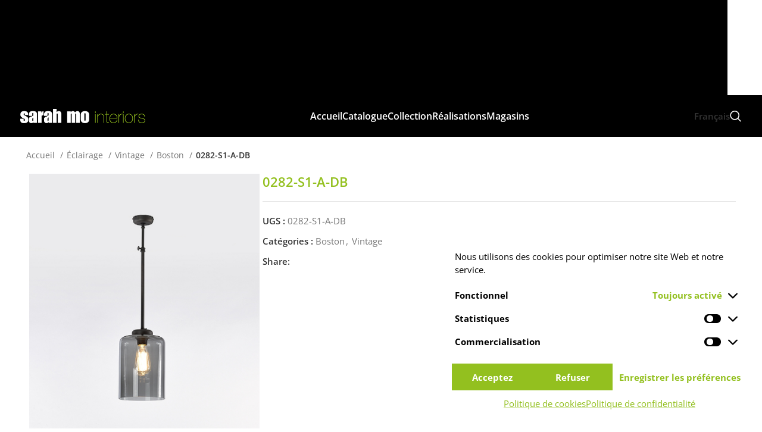

--- FILE ---
content_type: text/html; charset=UTF-8
request_url: https://www.sarahmo.be/fr/landelijkemeubelen/eclairage/vintage-fr/boston-vintage-fr/0282-s1-a-db/
body_size: 57375
content:
<!DOCTYPE html>
<html lang="fr-FR">
<head> <script type="62dbff86c0dec3a8ac3182a8-text/javascript">
/* <![CDATA[ */
var gform;gform||(document.addEventListener("gform_main_scripts_loaded",function(){gform.scriptsLoaded=!0}),document.addEventListener("gform/theme/scripts_loaded",function(){gform.themeScriptsLoaded=!0}),window.addEventListener("DOMContentLoaded",function(){gform.domLoaded=!0}),gform={domLoaded:!1,scriptsLoaded:!1,themeScriptsLoaded:!1,isFormEditor:()=>"function"==typeof InitializeEditor,callIfLoaded:function(o){return!(!gform.domLoaded||!gform.scriptsLoaded||!gform.themeScriptsLoaded&&!gform.isFormEditor()||(gform.isFormEditor()&&console.warn("The use of gform.initializeOnLoaded() is deprecated in the form editor context and will be removed in Gravity Forms 3.1."),o(),0))},initializeOnLoaded:function(o){gform.callIfLoaded(o)||(document.addEventListener("gform_main_scripts_loaded",()=>{gform.scriptsLoaded=!0,gform.callIfLoaded(o)}),document.addEventListener("gform/theme/scripts_loaded",()=>{gform.themeScriptsLoaded=!0,gform.callIfLoaded(o)}),window.addEventListener("DOMContentLoaded",()=>{gform.domLoaded=!0,gform.callIfLoaded(o)}))},hooks:{action:{},filter:{}},addAction:function(o,r,e,t){gform.addHook("action",o,r,e,t)},addFilter:function(o,r,e,t){gform.addHook("filter",o,r,e,t)},doAction:function(o){gform.doHook("action",o,arguments)},applyFilters:function(o){return gform.doHook("filter",o,arguments)},removeAction:function(o,r){gform.removeHook("action",o,r)},removeFilter:function(o,r,e){gform.removeHook("filter",o,r,e)},addHook:function(o,r,e,t,n){null==gform.hooks[o][r]&&(gform.hooks[o][r]=[]);var d=gform.hooks[o][r];null==n&&(n=r+"_"+d.length),gform.hooks[o][r].push({tag:n,callable:e,priority:t=null==t?10:t})},doHook:function(r,o,e){var t;if(e=Array.prototype.slice.call(e,1),null!=gform.hooks[r][o]&&((o=gform.hooks[r][o]).sort(function(o,r){return o.priority-r.priority}),o.forEach(function(o){"function"!=typeof(t=o.callable)&&(t=window[t]),"action"==r?t.apply(null,e):e[0]=t.apply(null,e)})),"filter"==r)return e[0]},removeHook:function(o,r,t,n){var e;null!=gform.hooks[o][r]&&(e=(e=gform.hooks[o][r]).filter(function(o,r,e){return!!(null!=n&&n!=o.tag||null!=t&&t!=o.priority)}),gform.hooks[o][r]=e)}});
/* ]]> */
</script>
<meta charset="UTF-8"><script type="62dbff86c0dec3a8ac3182a8-text/javascript">if(navigator.userAgent.match(/MSIE|Internet Explorer/i)||navigator.userAgent.match(/Trident\/7\..*?rv:11/i)){var href=document.location.href;if(!href.match(/[?&]nowprocket/)){if(href.indexOf("?")==-1){if(href.indexOf("#")==-1){document.location.href=href+"?nowprocket=1"}else{document.location.href=href.replace("#","?nowprocket=1#")}}else{if(href.indexOf("#")==-1){document.location.href=href+"&nowprocket=1"}else{document.location.href=href.replace("#","&nowprocket=1#")}}}}</script><script type="62dbff86c0dec3a8ac3182a8-text/javascript">(()=>{class RocketLazyLoadScripts{constructor(){this.v="2.0.4",this.userEvents=["keydown","keyup","mousedown","mouseup","mousemove","mouseover","mouseout","touchmove","touchstart","touchend","touchcancel","wheel","click","dblclick","input"],this.attributeEvents=["onblur","onclick","oncontextmenu","ondblclick","onfocus","onmousedown","onmouseenter","onmouseleave","onmousemove","onmouseout","onmouseover","onmouseup","onmousewheel","onscroll","onsubmit"]}async t(){this.i(),this.o(),/iP(ad|hone)/.test(navigator.userAgent)&&this.h(),this.u(),this.l(this),this.m(),this.k(this),this.p(this),this._(),await Promise.all([this.R(),this.L()]),this.lastBreath=Date.now(),this.S(this),this.P(),this.D(),this.O(),this.M(),await this.C(this.delayedScripts.normal),await this.C(this.delayedScripts.defer),await this.C(this.delayedScripts.async),await this.T(),await this.F(),await this.j(),await this.A(),window.dispatchEvent(new Event("rocket-allScriptsLoaded")),this.everythingLoaded=!0,this.lastTouchEnd&&await new Promise(t=>setTimeout(t,500-Date.now()+this.lastTouchEnd)),this.I(),this.H(),this.U(),this.W()}i(){this.CSPIssue=sessionStorage.getItem("rocketCSPIssue"),document.addEventListener("securitypolicyviolation",t=>{this.CSPIssue||"script-src-elem"!==t.violatedDirective||"data"!==t.blockedURI||(this.CSPIssue=!0,sessionStorage.setItem("rocketCSPIssue",!0))},{isRocket:!0})}o(){window.addEventListener("pageshow",t=>{this.persisted=t.persisted,this.realWindowLoadedFired=!0},{isRocket:!0}),window.addEventListener("pagehide",()=>{this.onFirstUserAction=null},{isRocket:!0})}h(){let t;function e(e){t=e}window.addEventListener("touchstart",e,{isRocket:!0}),window.addEventListener("touchend",function i(o){o.changedTouches[0]&&t.changedTouches[0]&&Math.abs(o.changedTouches[0].pageX-t.changedTouches[0].pageX)<10&&Math.abs(o.changedTouches[0].pageY-t.changedTouches[0].pageY)<10&&o.timeStamp-t.timeStamp<200&&(window.removeEventListener("touchstart",e,{isRocket:!0}),window.removeEventListener("touchend",i,{isRocket:!0}),"INPUT"===o.target.tagName&&"text"===o.target.type||(o.target.dispatchEvent(new TouchEvent("touchend",{target:o.target,bubbles:!0})),o.target.dispatchEvent(new MouseEvent("mouseover",{target:o.target,bubbles:!0})),o.target.dispatchEvent(new PointerEvent("click",{target:o.target,bubbles:!0,cancelable:!0,detail:1,clientX:o.changedTouches[0].clientX,clientY:o.changedTouches[0].clientY})),event.preventDefault()))},{isRocket:!0})}q(t){this.userActionTriggered||("mousemove"!==t.type||this.firstMousemoveIgnored?"keyup"===t.type||"mouseover"===t.type||"mouseout"===t.type||(this.userActionTriggered=!0,this.onFirstUserAction&&this.onFirstUserAction()):this.firstMousemoveIgnored=!0),"click"===t.type&&t.preventDefault(),t.stopPropagation(),t.stopImmediatePropagation(),"touchstart"===this.lastEvent&&"touchend"===t.type&&(this.lastTouchEnd=Date.now()),"click"===t.type&&(this.lastTouchEnd=0),this.lastEvent=t.type,t.composedPath&&t.composedPath()[0].getRootNode()instanceof ShadowRoot&&(t.rocketTarget=t.composedPath()[0]),this.savedUserEvents.push(t)}u(){this.savedUserEvents=[],this.userEventHandler=this.q.bind(this),this.userEvents.forEach(t=>window.addEventListener(t,this.userEventHandler,{passive:!1,isRocket:!0})),document.addEventListener("visibilitychange",this.userEventHandler,{isRocket:!0})}U(){this.userEvents.forEach(t=>window.removeEventListener(t,this.userEventHandler,{passive:!1,isRocket:!0})),document.removeEventListener("visibilitychange",this.userEventHandler,{isRocket:!0}),this.savedUserEvents.forEach(t=>{(t.rocketTarget||t.target).dispatchEvent(new window[t.constructor.name](t.type,t))})}m(){const t="return false",e=Array.from(this.attributeEvents,t=>"data-rocket-"+t),i="["+this.attributeEvents.join("],[")+"]",o="[data-rocket-"+this.attributeEvents.join("],[data-rocket-")+"]",s=(e,i,o)=>{o&&o!==t&&(e.setAttribute("data-rocket-"+i,o),e["rocket"+i]=new Function("event",o),e.setAttribute(i,t))};new MutationObserver(t=>{for(const n of t)"attributes"===n.type&&(n.attributeName.startsWith("data-rocket-")||this.everythingLoaded?n.attributeName.startsWith("data-rocket-")&&this.everythingLoaded&&this.N(n.target,n.attributeName.substring(12)):s(n.target,n.attributeName,n.target.getAttribute(n.attributeName))),"childList"===n.type&&n.addedNodes.forEach(t=>{if(t.nodeType===Node.ELEMENT_NODE)if(this.everythingLoaded)for(const i of[t,...t.querySelectorAll(o)])for(const t of i.getAttributeNames())e.includes(t)&&this.N(i,t.substring(12));else for(const e of[t,...t.querySelectorAll(i)])for(const t of e.getAttributeNames())this.attributeEvents.includes(t)&&s(e,t,e.getAttribute(t))})}).observe(document,{subtree:!0,childList:!0,attributeFilter:[...this.attributeEvents,...e]})}I(){this.attributeEvents.forEach(t=>{document.querySelectorAll("[data-rocket-"+t+"]").forEach(e=>{this.N(e,t)})})}N(t,e){const i=t.getAttribute("data-rocket-"+e);i&&(t.setAttribute(e,i),t.removeAttribute("data-rocket-"+e))}k(t){Object.defineProperty(HTMLElement.prototype,"onclick",{get(){return this.rocketonclick||null},set(e){this.rocketonclick=e,this.setAttribute(t.everythingLoaded?"onclick":"data-rocket-onclick","this.rocketonclick(event)")}})}S(t){function e(e,i){let o=e[i];e[i]=null,Object.defineProperty(e,i,{get:()=>o,set(s){t.everythingLoaded?o=s:e["rocket"+i]=o=s}})}e(document,"onreadystatechange"),e(window,"onload"),e(window,"onpageshow");try{Object.defineProperty(document,"readyState",{get:()=>t.rocketReadyState,set(e){t.rocketReadyState=e},configurable:!0}),document.readyState="loading"}catch(t){console.log("WPRocket DJE readyState conflict, bypassing")}}l(t){this.originalAddEventListener=EventTarget.prototype.addEventListener,this.originalRemoveEventListener=EventTarget.prototype.removeEventListener,this.savedEventListeners=[],EventTarget.prototype.addEventListener=function(e,i,o){o&&o.isRocket||!t.B(e,this)&&!t.userEvents.includes(e)||t.B(e,this)&&!t.userActionTriggered||e.startsWith("rocket-")||t.everythingLoaded?t.originalAddEventListener.call(this,e,i,o):(t.savedEventListeners.push({target:this,remove:!1,type:e,func:i,options:o}),"mouseenter"!==e&&"mouseleave"!==e||t.originalAddEventListener.call(this,e,t.savedUserEvents.push,o))},EventTarget.prototype.removeEventListener=function(e,i,o){o&&o.isRocket||!t.B(e,this)&&!t.userEvents.includes(e)||t.B(e,this)&&!t.userActionTriggered||e.startsWith("rocket-")||t.everythingLoaded?t.originalRemoveEventListener.call(this,e,i,o):t.savedEventListeners.push({target:this,remove:!0,type:e,func:i,options:o})}}J(t,e){this.savedEventListeners=this.savedEventListeners.filter(i=>{let o=i.type,s=i.target||window;return e!==o||t!==s||(this.B(o,s)&&(i.type="rocket-"+o),this.$(i),!1)})}H(){EventTarget.prototype.addEventListener=this.originalAddEventListener,EventTarget.prototype.removeEventListener=this.originalRemoveEventListener,this.savedEventListeners.forEach(t=>this.$(t))}$(t){t.remove?this.originalRemoveEventListener.call(t.target,t.type,t.func,t.options):this.originalAddEventListener.call(t.target,t.type,t.func,t.options)}p(t){let e;function i(e){return t.everythingLoaded?e:e.split(" ").map(t=>"load"===t||t.startsWith("load.")?"rocket-jquery-load":t).join(" ")}function o(o){function s(e){const s=o.fn[e];o.fn[e]=o.fn.init.prototype[e]=function(){return this[0]===window&&t.userActionTriggered&&("string"==typeof arguments[0]||arguments[0]instanceof String?arguments[0]=i(arguments[0]):"object"==typeof arguments[0]&&Object.keys(arguments[0]).forEach(t=>{const e=arguments[0][t];delete arguments[0][t],arguments[0][i(t)]=e})),s.apply(this,arguments),this}}if(o&&o.fn&&!t.allJQueries.includes(o)){const e={DOMContentLoaded:[],"rocket-DOMContentLoaded":[]};for(const t in e)document.addEventListener(t,()=>{e[t].forEach(t=>t())},{isRocket:!0});o.fn.ready=o.fn.init.prototype.ready=function(i){function s(){parseInt(o.fn.jquery)>2?setTimeout(()=>i.bind(document)(o)):i.bind(document)(o)}return"function"==typeof i&&(t.realDomReadyFired?!t.userActionTriggered||t.fauxDomReadyFired?s():e["rocket-DOMContentLoaded"].push(s):e.DOMContentLoaded.push(s)),o([])},s("on"),s("one"),s("off"),t.allJQueries.push(o)}e=o}t.allJQueries=[],o(window.jQuery),Object.defineProperty(window,"jQuery",{get:()=>e,set(t){o(t)}})}P(){const t=new Map;document.write=document.writeln=function(e){const i=document.currentScript,o=document.createRange(),s=i.parentElement;let n=t.get(i);void 0===n&&(n=i.nextSibling,t.set(i,n));const c=document.createDocumentFragment();o.setStart(c,0),c.appendChild(o.createContextualFragment(e)),s.insertBefore(c,n)}}async R(){return new Promise(t=>{this.userActionTriggered?t():this.onFirstUserAction=t})}async L(){return new Promise(t=>{document.addEventListener("DOMContentLoaded",()=>{this.realDomReadyFired=!0,t()},{isRocket:!0})})}async j(){return this.realWindowLoadedFired?Promise.resolve():new Promise(t=>{window.addEventListener("load",t,{isRocket:!0})})}M(){this.pendingScripts=[];this.scriptsMutationObserver=new MutationObserver(t=>{for(const e of t)e.addedNodes.forEach(t=>{"SCRIPT"!==t.tagName||t.noModule||t.isWPRocket||this.pendingScripts.push({script:t,promise:new Promise(e=>{const i=()=>{const i=this.pendingScripts.findIndex(e=>e.script===t);i>=0&&this.pendingScripts.splice(i,1),e()};t.addEventListener("load",i,{isRocket:!0}),t.addEventListener("error",i,{isRocket:!0}),setTimeout(i,1e3)})})})}),this.scriptsMutationObserver.observe(document,{childList:!0,subtree:!0})}async F(){await this.X(),this.pendingScripts.length?(await this.pendingScripts[0].promise,await this.F()):this.scriptsMutationObserver.disconnect()}D(){this.delayedScripts={normal:[],async:[],defer:[]},document.querySelectorAll("script[type$=rocketlazyloadscript]").forEach(t=>{t.hasAttribute("data-rocket-src")?t.hasAttribute("async")&&!1!==t.async?this.delayedScripts.async.push(t):t.hasAttribute("defer")&&!1!==t.defer||"module"===t.getAttribute("data-rocket-type")?this.delayedScripts.defer.push(t):this.delayedScripts.normal.push(t):this.delayedScripts.normal.push(t)})}async _(){await this.L();let t=[];document.querySelectorAll("script[type$=rocketlazyloadscript][data-rocket-src]").forEach(e=>{let i=e.getAttribute("data-rocket-src");if(i&&!i.startsWith("data:")){i.startsWith("//")&&(i=location.protocol+i);try{const o=new URL(i).origin;o!==location.origin&&t.push({src:o,crossOrigin:e.crossOrigin||"module"===e.getAttribute("data-rocket-type")})}catch(t){}}}),t=[...new Map(t.map(t=>[JSON.stringify(t),t])).values()],this.Y(t,"preconnect")}async G(t){if(await this.K(),!0!==t.noModule||!("noModule"in HTMLScriptElement.prototype))return new Promise(e=>{let i;function o(){(i||t).setAttribute("data-rocket-status","executed"),e()}try{if(navigator.userAgent.includes("Firefox/")||""===navigator.vendor||this.CSPIssue)i=document.createElement("script"),[...t.attributes].forEach(t=>{let e=t.nodeName;"type"!==e&&("data-rocket-type"===e&&(e="type"),"data-rocket-src"===e&&(e="src"),i.setAttribute(e,t.nodeValue))}),t.text&&(i.text=t.text),t.nonce&&(i.nonce=t.nonce),i.hasAttribute("src")?(i.addEventListener("load",o,{isRocket:!0}),i.addEventListener("error",()=>{i.setAttribute("data-rocket-status","failed-network"),e()},{isRocket:!0}),setTimeout(()=>{i.isConnected||e()},1)):(i.text=t.text,o()),i.isWPRocket=!0,t.parentNode.replaceChild(i,t);else{const i=t.getAttribute("data-rocket-type"),s=t.getAttribute("data-rocket-src");i?(t.type=i,t.removeAttribute("data-rocket-type")):t.removeAttribute("type"),t.addEventListener("load",o,{isRocket:!0}),t.addEventListener("error",i=>{this.CSPIssue&&i.target.src.startsWith("data:")?(console.log("WPRocket: CSP fallback activated"),t.removeAttribute("src"),this.G(t).then(e)):(t.setAttribute("data-rocket-status","failed-network"),e())},{isRocket:!0}),s?(t.fetchPriority="high",t.removeAttribute("data-rocket-src"),t.src=s):t.src="data:text/javascript;base64,"+window.btoa(unescape(encodeURIComponent(t.text)))}}catch(i){t.setAttribute("data-rocket-status","failed-transform"),e()}});t.setAttribute("data-rocket-status","skipped")}async C(t){const e=t.shift();return e?(e.isConnected&&await this.G(e),this.C(t)):Promise.resolve()}O(){this.Y([...this.delayedScripts.normal,...this.delayedScripts.defer,...this.delayedScripts.async],"preload")}Y(t,e){this.trash=this.trash||[];let i=!0;var o=document.createDocumentFragment();t.forEach(t=>{const s=t.getAttribute&&t.getAttribute("data-rocket-src")||t.src;if(s&&!s.startsWith("data:")){const n=document.createElement("link");n.href=s,n.rel=e,"preconnect"!==e&&(n.as="script",n.fetchPriority=i?"high":"low"),t.getAttribute&&"module"===t.getAttribute("data-rocket-type")&&(n.crossOrigin=!0),t.crossOrigin&&(n.crossOrigin=t.crossOrigin),t.integrity&&(n.integrity=t.integrity),t.nonce&&(n.nonce=t.nonce),o.appendChild(n),this.trash.push(n),i=!1}}),document.head.appendChild(o)}W(){this.trash.forEach(t=>t.remove())}async T(){try{document.readyState="interactive"}catch(t){}this.fauxDomReadyFired=!0;try{await this.K(),this.J(document,"readystatechange"),document.dispatchEvent(new Event("rocket-readystatechange")),await this.K(),document.rocketonreadystatechange&&document.rocketonreadystatechange(),await this.K(),this.J(document,"DOMContentLoaded"),document.dispatchEvent(new Event("rocket-DOMContentLoaded")),await this.K(),this.J(window,"DOMContentLoaded"),window.dispatchEvent(new Event("rocket-DOMContentLoaded"))}catch(t){console.error(t)}}async A(){try{document.readyState="complete"}catch(t){}try{await this.K(),this.J(document,"readystatechange"),document.dispatchEvent(new Event("rocket-readystatechange")),await this.K(),document.rocketonreadystatechange&&document.rocketonreadystatechange(),await this.K(),this.J(window,"load"),window.dispatchEvent(new Event("rocket-load")),await this.K(),window.rocketonload&&window.rocketonload(),await this.K(),this.allJQueries.forEach(t=>t(window).trigger("rocket-jquery-load")),await this.K(),this.J(window,"pageshow");const t=new Event("rocket-pageshow");t.persisted=this.persisted,window.dispatchEvent(t),await this.K(),window.rocketonpageshow&&window.rocketonpageshow({persisted:this.persisted})}catch(t){console.error(t)}}async K(){Date.now()-this.lastBreath>45&&(await this.X(),this.lastBreath=Date.now())}async X(){return document.hidden?new Promise(t=>setTimeout(t)):new Promise(t=>requestAnimationFrame(t))}B(t,e){return e===document&&"readystatechange"===t||(e===document&&"DOMContentLoaded"===t||(e===window&&"DOMContentLoaded"===t||(e===window&&"load"===t||e===window&&"pageshow"===t)))}static run(){(new RocketLazyLoadScripts).t()}}RocketLazyLoadScripts.run()})();</script>
	
	<link rel="profile" href="https://gmpg.org/xfn/11">
	<link rel="pingback" href="https://www.sarahmo.be/site/xmlrpc.php">

	<meta name='robots' content='index, follow, max-image-preview:large, max-snippet:-1, max-video-preview:-1' />
<link rel="alternate" hreflang="nl-nl" href="https://www.sarahmo.be/landelijkemeubelen/verlichting/vintage/boston-vintage/0282-s1-a-db/" />
<link rel="alternate" hreflang="fr-fr" href="https://www.sarahmo.be/fr/landelijkemeubelen/eclairage/vintage-fr/boston-vintage-fr/0282-s1-a-db/" />
<link rel="alternate" hreflang="x-default" href="https://www.sarahmo.be/landelijkemeubelen/verlichting/vintage/boston-vintage/0282-s1-a-db/" />

	<!-- This site is optimized with the Yoast SEO plugin v26.8 - https://yoast.com/product/yoast-seo-wordpress/ -->
	<title>Sarah Mo - 0282-S1-A-DB - Boston, Vintage</title>
<link data-rocket-preload as="style" data-wpr-hosted-gf-parameters="family=Open%20Sans%3A400%2C600%2C700%2C300&display=swap" href="https://www.sarahmo.be/site/wp-content/cache/fonts/1/google-fonts/css/6/a/d/1679b6c7dd9e8134dfcbe46c1646c.css" rel="preload">
<script src="/cdn-cgi/scripts/7d0fa10a/cloudflare-static/rocket-loader.min.js" data-cf-settings="62dbff86c0dec3a8ac3182a8-|49"></script><link data-wpr-hosted-gf-parameters="family=Open%20Sans%3A400%2C600%2C700%2C300&display=swap" href="https://www.sarahmo.be/site/wp-content/cache/fonts/1/google-fonts/css/6/a/d/1679b6c7dd9e8134dfcbe46c1646c.css" media="print" onload="this.media=&#039;all&#039;" rel="stylesheet">
<noscript data-wpr-hosted-gf-parameters=""><link rel="stylesheet" href="https://fonts.googleapis.com/css?family=Open%20Sans%3A400%2C600%2C700%2C300&#038;display=swap"></noscript>
<style id="rocket-critical-css">.container,.container-fluid{width:100%;padding-right:15px;padding-left:15px;margin-right:auto;margin-left:auto}.row{display:flex;flex-wrap:wrap;margin-inline:calc((var(--wd-sp,30px)/ 2) * -1)}.col-12,.col-lg-12,.col-lg-4,.col-lg-8,.col-md-12,.col-md-6{position:relative;width:100%;min-height:1px;padding-inline:calc(var(--wd-sp,30px)/ 2)}.col-12{flex:0 0 100%;max-width:100%}@media (min-width:769px){.col-md-6{flex:0 0 50%;max-width:50%}.col-md-12{flex:0 0 100%;max-width:100%}}@media (min-width:1025px){.col-lg-4{flex:0 0 33.333333%;max-width:33.333333%}.col-lg-8{flex:0 0 66.666667%;max-width:66.666667%}.col-lg-12{flex:0 0 100%;max-width:100%}}.align-items-start{align-items:flex-start!important}:root{--wd-text-line-height:1.6;--wd-brd-radius:.001px;--wd-form-height:42px;--wd-form-color:inherit;--wd-form-placeholder-color:inherit;--wd-form-bg:transparent;--wd-form-brd-color:rgba(0,0,0,0.1);--wd-form-brd-color-focus:rgba(0,0,0,0.15);--wd-form-chevron:url([data-uri]);--btn-height:42px;--btn-transform:uppercase;--btn-font-weight:600;--btn-font-family:inherit;--btn-font-style:unset;--wd-main-bgcolor:#fff;--wd-scroll-w:.001px;--wd-admin-bar-h:.001px;--wd-tags-mb:20px;--wd-block-spacing:20px;--wd-header-banner-mt:.001px;--wd-sticky-nav-w:.001px;--color-white:#fff;--color-gray-100:#f7f7f7;--color-gray-200:#f1f1f1;--color-gray-300:#bbb;--color-gray-400:#a5a5a5;--color-gray-500:#767676;--color-gray-600:#666;--color-gray-700:#555;--color-gray-800:#333;--color-gray-900:#242424;--bgcolor-black-rgb:0,0,0;--bgcolor-white-rgb:255,255,255;--bgcolor-white:#fff;--bgcolor-gray-100:#f7f7f7;--bgcolor-gray-200:#f7f7f7;--bgcolor-gray-300:#f1f1f1;--bgcolor-gray-400:rgba(187,187,187,0.4);--brdcolor-gray-200:rgba(0,0,0,0.075);--brdcolor-gray-300:rgba(0,0,0,0.105);--brdcolor-gray-400:rgba(0,0,0,0.12);--brdcolor-gray-500:rgba(0,0,0,0.2)}html,body,div,span,iframe,h1,h2,p,a,img,ul,li,label,details,figure,header,nav,summary{margin:0;padding:0;border:0;vertical-align:baseline;font:inherit;font-size:100%}*,*:before,*:after{-webkit-box-sizing:border-box;-moz-box-sizing:border-box;box-sizing:border-box}html{line-height:1;-webkit-text-size-adjust:100%;font-family:sans-serif;overflow-x:hidden}ul{list-style:none;margin-bottom:var(--list-mb);padding-left:var(--li-pl);--list-mb:20px;--li-mb:10px;--li-pl:17px}a img{border:none}details,figure,header,nav,summary{display:block}a,button,input{touch-action:manipulation}button,input{margin:0;color:inherit;font:inherit}button{overflow:visible}button{-webkit-appearance:button}button::-moz-focus-inner,input::-moz-focus-inner{padding:0;border:0;padding:0;border:0}body{margin:0;background-color:#fff;color:var(--wd-text-color);text-rendering:optimizeLegibility;font-weight:var(--wd-text-font-weight);font-style:var(--wd-text-font-style);font-size:var(--wd-text-font-size);font-family:var(--wd-text-font);-webkit-font-smoothing:antialiased;-moz-osx-font-smoothing:grayscale;line-height:var(--wd-text-line-height)}@supports (overflow:clip){body{overflow:clip}}p{margin-bottom:var(--wd-tags-mb)}a{color:var(--wd-link-color);text-decoration:none}label{display:block;margin-bottom:5px;color:var(--wd-title-color);vertical-align:middle;font-weight:400}iframe{max-width:100%}img{max-width:100%;height:auto;border:0;vertical-align:middle}svg:not(:root){overflow:hidden}h1{font-size:28px}h2{font-size:24px}.wd-el-title{display:flex!important;align-items:center;gap:10px;font-size:22px}h1,h2,.title{display:block;margin-bottom:var(--wd-tags-mb);color:var(--wd-title-color);text-transform:var(--wd-title-transform);font-weight:var(--wd-title-font-weight);font-style:var(--wd-title-font-style);font-family:var(--wd-title-font);line-height:1.4}.wd-entities-title{display:block;color:var(--wd-entities-title-color);word-wrap:break-word;font-weight:var(--wd-entities-title-font-weight);font-style:var(--wd-entities-title-font-style);font-family:var(--wd-entities-title-font);text-transform:var(--wd-entities-title-transform);line-height:1.4}li{margin-bottom:var(--li-mb)}li:last-child{margin-bottom:0}ul{list-style:disc}.wd-sub-menu,.wd-nav{list-style:none;--li-pl:0}.wd-sub-menu,.wd-nav{--list-mb:0;--li-mb:0}.text-center{--content-align:center;--text-align:center;text-align:var(--text-align)}.text-right{--text-align:right;text-align:var(--text-align);--content-align:flex-end}.text-left{--text-align:left;text-align:var(--text-align);--content-align:flex-start}[class*="color-scheme-light"]{--color-white:#000;--color-gray-100:rgba(255,255,255,0.1);--color-gray-200:rgba(255,255,255,0.2);--color-gray-300:rgba(255,255,255,0.5);--color-gray-400:rgba(255,255,255,0.6);--color-gray-500:rgba(255,255,255,0.7);--color-gray-600:rgba(255,255,255,0.8);--color-gray-700:rgba(255,255,255,0.9);--color-gray-800:#fff;--color-gray-900:#fff;--bgcolor-black-rgb:255,255,255;--bgcolor-white-rgb:0,0,0;--bgcolor-white:#0f0f0f;--bgcolor-gray-100:#0a0a0a;--bgcolor-gray-200:#121212;--bgcolor-gray-300:#141414;--bgcolor-gray-400:#171717;--brdcolor-gray-200:rgba(255,255,255,0.1);--brdcolor-gray-300:rgba(255,255,255,0.15);--brdcolor-gray-400:rgba(255,255,255,0.25);--brdcolor-gray-500:rgba(255,255,255,0.3);--wd-text-color:rgba(255,255,255,0.8);--wd-title-color:#fff;--wd-widget-title-color:var(--wd-title-color);--wd-entities-title-color:#fff;--wd-entities-title-color-hover:rgba(255,255,255,0.8);--wd-link-color:rgba(255,255,255,0.9);--wd-link-color-hover:#fff;--wd-form-brd-color:rgba(255,255,255,0.2);--wd-form-brd-color-focus:rgba(255,255,255,0.3);--wd-form-placeholder-color:rgba(255,255,255,0.6);--wd-form-chevron:url([data-uri]);--wd-main-bgcolor:#1a1a1a;color:var(--wd-text-color)}.color-scheme-dark{--color-white:#fff;--color-gray-100:#f7f7f7;--color-gray-200:#f1f1f1;--color-gray-300:#bbb;--color-gray-400:#a5a5a5;--color-gray-500:#767676;--color-gray-600:#666;--color-gray-700:#555;--color-gray-800:#333;--color-gray-900:#242424;--bgcolor-black-rgb:0,0,0;--bgcolor-white-rgb:255,255,255;--bgcolor-white:#fff;--bgcolor-gray-100:#f7f7f7;--bgcolor-gray-200:#f7f7f7;--bgcolor-gray-300:#f1f1f1;--bgcolor-gray-400:rgba(187,187,187,0.4);--brdcolor-gray-200:rgba(0,0,0,0.075);--brdcolor-gray-300:rgba(0,0,0,0.105);--brdcolor-gray-400:rgba(0,0,0,0.12);--brdcolor-gray-500:rgba(0,0,0,0.2);--wd-text-color:#767676;--wd-title-color:#242424;--wd-entities-title-color:#333;--wd-entities-title-color-hover:rgba(51,51,51,0.65);--wd-link-color:#333;--wd-link-color-hover:#242424;--wd-form-brd-color:rgba(0,0,0,0.1);--wd-form-brd-color-focus:rgba(0,0,0,0.15);--wd-form-placeholder-color:#767676;color:var(--wd-text-color)}.set-mb-l{--margin-bottom:20px}.set-mb-l>*{margin-bottom:var(--margin-bottom)}.set-cont-mb-s{--wd-tags-mb:10px}.reset-last-child>*:last-child{margin-bottom:0}@keyframes wd-fadeIn{from{opacity:0}to{opacity:1}}input[type='text']{-webkit-appearance:none;-moz-appearance:none;appearance:none}input[type='text']{padding:0 15px;max-width:100%;width:100%;height:var(--wd-form-height);border:var(--wd-form-brd-width) solid var(--wd-form-brd-color);border-radius:var(--wd-form-brd-radius);background-color:var(--wd-form-bg);box-shadow:none;color:var(--wd-form-color);vertical-align:middle;font-size:14px}::-webkit-input-placeholder{color:var(--wd-form-placeholder-color)}::-moz-placeholder{color:var(--wd-form-placeholder-color)}:-moz-placeholder{color:var(--wd-form-placeholder-color)}input[type="checkbox"]{box-sizing:border-box;margin-top:0;padding:0;vertical-align:middle;margin-inline-end:5px}input:-webkit-autofill{border-color:var(--wd-form-brd-color);-webkit-box-shadow:0 0 0 1000px var(--wd-form-bg) inset;-webkit-text-fill-color:var(--wd-form-color)}[class*="wd-grid"]{--wd-col:var(--wd-col-lg);--wd-gap:var(--wd-gap-lg);--wd-col-lg:1;--wd-gap-lg:20px}.wd-dropdown{position:absolute;top:100%;left:0;z-index:380;margin-top:15px;margin-right:0;margin-left:calc(var(--nav-gap, .001px) / 2 * -1);background-color:var(--bgcolor-white);background-position:bottom right;background-clip:border-box;background-repeat:no-repeat;box-shadow:0 0 3px rgba(0,0,0,0.15);text-align:left;border-radius:var(--wd-brd-radius);visibility:hidden;opacity:0;transform:translateY(15px) translateZ(0)}.wd-dropdown:after{content:"";position:absolute;inset-inline:0;bottom:100%;height:15px}.whb-col-right .wd-dropdown-menu.wd-design-default{right:0;left:auto;margin-left:0;margin-right:calc(var(--nav-gap, .001px) / 2 * -1)}.wd-dropdown-menu{min-height:min(var(--wd-dropdown-height, unset),var(--wd-content-h, var(--wd-dropdown-height, unset)));width:var(--wd-dropdown-width);background-image:var(--wd-dropdown-bg-img)}.wd-dropdown-menu.wd-design-default{padding:var(--wd-dropdown-padding, 12px 20px);--wd-dropdown-width:220px}.wd-dropdown-menu.wd-design-default>.container{padding:0;width:auto}.wd-sub-menu{--sub-menu-color:#838383;--sub-menu-color-hover:var(--wd-primary-color)}.wd-sub-menu li{position:relative}.wd-sub-menu li>a{position:relative;display:flex;align-items:center;padding-top:8px;padding-bottom:8px;color:var(--sub-menu-color);font-size:14px;line-height:1.3}.wd-nav{--nav-gap:20px;display:inline-flex;flex-wrap:wrap;justify-content:var(--text-align);text-align:left;gap:1px var(--nav-gap)}.wd-nav>li{position:relative}.wd-nav>li>a{position:relative;display:flex;align-items:center;flex-direction:row;text-transform:uppercase;font-weight:600;font-size:13px;line-height:1.2}.wd-nav[class*="wd-style-"]{--nav-color:#333;--nav-color-hover:rgba(51,51,51,0.7);--nav-color-active:rgba(51,51,51,0.7);--nav-chevron-color:rgba(82, 82, 82, .45)}.wd-nav[class*="wd-style-"]>li>a{color:var(--nav-color)}.wd-nav.wd-style-default{--nav-color-hover:var(--wd-primary-color);--nav-color-active:var(--wd-primary-color)}.wd-nav[class*="wd-style-underline"] .nav-link-text{position:relative;display:inline-block;padding-block:1px;line-height:1.2}.wd-nav[class*="wd-style-underline"] .nav-link-text:after{content:'';position:absolute;top:100%;left:0;width:0;height:2px;background-color:var(--wd-primary-color)}.wd-action-btn{display:inline-flex;vertical-align:middle;--action-btn-color:var(--color-gray-800);--action-btn-hover-color:var(--color-gray-500)}.wd-action-btn>a{display:inline-flex;align-items:center;justify-content:center;color:var(--action-btn-color)}.wd-action-btn>a:before{font-family:"woodmart-font"}.wd-action-btn>a:after{position:absolute;top:calc(50% - .5em);left:0;opacity:0;content:"";display:inline-block;width:1em;height:1em;border:1px solid rgba(0,0,0,0);border-left-color:var(--color-gray-900);border-radius:50%;vertical-align:middle;animation:wd-rotate 450ms infinite linear var(--wd-anim-state, paused)}.website-wrapper{position:relative;background-color:var(--wd-main-bgcolor)}.main-page-wrapper{margin-top:-40px;padding-top:40px;min-height:50vh;background-color:var(--wd-main-bgcolor)}.site-content{margin-bottom:40px}.container{max-width:var(--wd-container-w)}.wd-image{border-radius:var(--wd-brd-radius)}.wd-image img{border-radius:var(--wd-brd-radius)}[class*="screen-reader"]{position:absolute!important;clip:rect(1px,1px,1px,1px);transform:scale(0)}@media (max-width:1024px){@supports not (overflow:clip){body{overflow:hidden}}[class*="wd-grid"]{--wd-col:var(--wd-col-md);--wd-gap:var(--wd-gap-md);--wd-col-md:var(--wd-col-lg);--wd-gap-md:var(--wd-gap-lg)}}@media (max-width:768.98px){[class*="wd-grid"]{--wd-col:var(--wd-col-sm);--wd-gap:var(--wd-gap-sm);--wd-col-sm:var(--wd-col-md);--wd-gap-sm:var(--wd-gap-md)}}ul .wpml-ls-menu-item a{display:flex;align-items:center}.vc_row:before,.vc_row:after{content:" ";display:table}.vc_row:after{clear:both}.vc_column_container{width:100%}.vc_row{margin-left:-15px;margin-right:-15px}.vc_col-sm-12{position:relative;min-height:1px;padding-left:15px;padding-right:15px;-webkit-box-sizing:border-box;-moz-box-sizing:border-box;box-sizing:border-box}@media (min-width:768px){.vc_col-sm-12{float:left}.vc_col-sm-12{width:100%}}.vc_clearfix:before,.vc_clearfix:after{content:" ";display:table}.vc_clearfix:after{clear:both}.vc_clearfix:before,.vc_clearfix:after{content:" ";display:table}.vc_clearfix:after{clear:both}.vc_row.vc_row-no-padding .vc_column-inner{padding-left:0;padding-right:0}.vc_row[data-vc-full-width]{overflow:hidden}.vc_column-inner::before,.vc_column-inner::after{content:" ";display:table}.vc_column-inner::after{clear:both}.vc_column_container{padding-left:0;padding-right:0}.vc_column_container>.vc_column-inner{box-sizing:border-box;padding-left:15px;padding-right:15px;width:100%}.wd-enabled-width{display:inline-block;max-width:100%;width:100%}.vc_row-full-width{float:left;width:100%}[class*="wd-section-stretch"]{overflow:hidden}.vc_row.wd-section-stretch-content-no-pd .vc_column-inner{padding-left:0;padding-right:0}.wd-wpb{margin-bottom:30px}@media (min-width:1025px){[class*="wd-section-stretch"],[data-vc-full-width]{position:relative;box-sizing:border-box;width:calc(100vw - var(--wd-scroll-w) - var(--wd-sticky-nav-w));--wd-row-spacing:15px;left:calc((50% - 50vw + var(--wd-sticky-nav-w) / 2 + var(--wd-scroll-w) / 2) + var(--wd-row-spacing))}}.wd-breadcrumbs{vertical-align:middle}.woocommerce-breadcrumb{display:inline-flex;align-items:center;flex-wrap:wrap;color:var(--color-gray-800)}.woocommerce-breadcrumb a{margin-inline-end:6px}.woocommerce-breadcrumb a:after{content:"/";margin-inline-start:5px}.woocommerce-breadcrumb a{color:var(--color-gray-500)}.woocommerce-breadcrumb .breadcrumb-last{margin-inline-end:8px;font-weight:600}.woocommerce-breadcrumb .breadcrumb-last:last-child{margin-inline-end:0}.amount{color:var(--wd-primary-color);font-weight:600}.price{color:var(--wd-primary-color)}.price .amount{font-size:inherit}.woocommerce-notices-wrapper:empty{display:none}.wd-products-element{position:relative}.wd-products{position:relative;align-items:flex-start}.product_meta>span{display:block}.product_meta>span:not(:last-child){margin-bottom:10px}.product_meta a{color:var(--wd-text-color)}.product_meta .meta-label{color:var(--color-gray-800);font-weight:600}.product_title{font-size:34px;line-height:1.2;--page-title-display:block}@media (max-width:1024px){.product_title{font-size:24px}}@media (max-width:768.98px){.product_title{font-size:20px}}@media (max-width:1024px){.wd-carousel-dis-mb .wd-carousel{padding:0}.wd-carousel-dis-mb .wd-carousel-wrap{padding:10px 0;overflow-x:auto;-webkit-overflow-scrolling:touch;-webkit-mask-image:linear-gradient(to left,transparent 5px,#000 40px);mask-image:linear-gradient(to left,transparent 5px,#000 40px)}}.whb-header{margin-bottom:40px}.whb-flex-row{display:flex;flex-direction:row;flex-wrap:nowrap;justify-content:space-between}.whb-column{display:flex;align-items:center;flex-direction:row;max-height:inherit}.whb-col-left,.whb-mobile-left{justify-content:flex-start;margin-left:-10px}.whb-col-right,.whb-mobile-right{justify-content:flex-end;margin-right:-10px}.whb-empty-column+.whb-mobile-right{flex:1 1 auto}.whb-main-header{position:relative;top:0;right:0;left:0;z-index:390;backface-visibility:hidden;-webkit-backface-visibility:hidden}.wd-header-nav,.site-logo{padding-inline:10px}.wd-header-nav{flex:1 1 auto}.wd-nav-main>li>a,.wd-nav-secondary>li>a{height:40px;font-weight:var(--wd-header-el-font-weight);font-style:var(--wd-header-el-font-style);font-size:var(--wd-header-el-font-size);font-family:var(--wd-header-el-font);text-transform:var(--wd-header-el-transform)}.site-logo{max-height:inherit}.wd-logo{max-height:inherit}.wd-logo img{padding-top:5px;padding-bottom:5px;max-height:inherit;transform:translateZ(0);backface-visibility:hidden;-webkit-backface-visibility:hidden;perspective:800px}.wd-logo img[width]:not([src$=".svg"]){width:auto;object-fit:contain}.wd-switch-logo .wd-sticky-logo{display:none;animation:wd-fadeIn .5s ease}.wd-header-mobile-nav .wd-tools-icon:before{content:"\f15a";font-family:"woodmart-font"}@media (min-width:1025px){.whb-general-header-inner{height:var(--wd-header-general-h);max-height:var(--wd-header-general-h)}.whb-hidden-lg{display:none}}@media (max-width:1024px){.whb-general-header-inner{height:var(--wd-header-general-sm-h);max-height:var(--wd-header-general-sm-h)}.whb-visible-lg{display:none}}.wd-tools-element{position:relative;--wd-count-size:15px;--wd-header-el-color:#333;--wd-header-el-color-hover:rgba(51,51,51,.6)}.wd-tools-element>a{display:flex;align-items:center;justify-content:center;height:40px;color:var(--wd-header-el-color);line-height:1;padding-inline:10px}.wd-tools-element .wd-tools-icon{position:relative;display:flex;align-items:center;justify-content:center;font-size:0}.wd-tools-element .wd-tools-icon:before{font-size:20px}.wd-tools-element .wd-tools-text{margin-inline-start:8px;text-transform:var(--wd-header-el-transform);white-space:nowrap;font-weight:var(--wd-header-el-font-weight);font-style:var(--wd-header-el-font-style);font-size:var(--wd-header-el-font-size);font-family:var(--wd-header-el-font)}.wd-tools-element.wd-style-icon .wd-tools-text{display:none!important}.whb-color-light .wd-tools-element{--wd-header-el-color:#fff;--wd-header-el-color-hover:rgba(255,255,255,0.8)}.wd-header-search .wd-tools-icon:before{content:"\f130";font-family:"woodmart-font"}.wd-header-search .wd-tools-icon:after{position:relative;margin-inline-start:-20px;display:flex;align-items:center;justify-content:center;font-size:20px;opacity:0;content:"\f112";font-family:"woodmart-font"}.single-product .site-content.wd-builder-off{padding-right:0;padding-left:0}.wd-builder-off .single-product-page{--wd-single-spacing:40px}.wd-builder-off .single-product-page>div:not(:last-child){margin-bottom:var(--wd-single-spacing)}.related-and-upsells .wd-products-element{margin-bottom:var(--wd-single-spacing)}.related-and-upsells .wd-products-element:last-child{margin-bottom:0}.breadcrumbs-location-below_header .single-breadcrumbs-wrapper{margin-block:-15px 25px}.single-breadcrumbs-wrapper .container:after{content:none}.single-breadcrumbs-wrapper .wd-breadcrumbs{flex:1 1 auto;text-align:start;font-size:95%}@media (max-width:1024px){.breadcrumbs-location-below_header .single-breadcrumbs-wrapper{margin-block:-20px 20px}.single-product .site-content{margin-bottom:25px}.wd-builder-off .single-product-page{--wd-single-spacing:25px}}@media (max-width:768.98px){.product-image-summary-inner>div{margin-bottom:25px}.product-image-summary-inner>div:last-child{margin-bottom:0}.single-product-page .summary-inner{margin-bottom:-20px}.product-image-summary-wrap>div{margin-bottom:25px}.product-image-summary-wrap>div:last-child{margin-bottom:0}}.summary-inner .product_meta{margin-bottom:10px;padding-top:20px;border-top:1px solid var(--brdcolor-gray-300)}.summary-inner>.price{font-size:155%;line-height:1.2}@media (max-width:1024px){.summary-inner>.price{font-size:130%}}.product-tabs-wrapper{padding-top:var(--wd-single-spacing);padding-bottom:var(--wd-single-spacing);border-top:1px solid var(--brdcolor-gray-300);border-bottom:1px solid var(--brdcolor-gray-300);background-color:var(--bgcolor-white)}.product-tabs-wrapper .tabs-layout-tabs>.wd-nav-tabs-wrapper{margin-top:calc(var(--wd-single-spacing) * -1 - 1px);margin-bottom:30px}.wd-nav-wrapper+div .woocommerce-Tabs-panel:not([style]){display:block}@media (max-width:1024px){.product-tabs-wrapper{border-top:none}}.woocommerce-product-gallery{display:flex;flex-wrap:wrap;gap:var(--wd-gallery-gap, 10px)}.woocommerce-product-gallery>*{flex:1 1 100%;max-width:100%}.woocommerce-product-gallery img{width:100%;border-radius:var(--wd-brd-radius)}.woocommerce-product-gallery .wd-carousel-inner{margin:0}.woocommerce-product-gallery .wd-carousel{--wd-gap:var(--wd-gallery-gap, 10px);padding:0;border-radius:var(--wd-brd-radius)}.woocommerce-product-gallery .wd-nav-arrows.wd-pos-sep{--wd-arrow-offset-h:calc(var(--wd-arrow-width, var(--wd-arrow-size, 50px)) / -1)}.woocommerce-product-gallery .woocommerce-product-gallery__image{position:relative;overflow:hidden;border-radius:var(--wd-brd-radius)}.woocommerce-product-gallery:not(.wd-has-thumb) .wd-gallery-thumb{display:none}.product-additional-galleries{position:absolute;bottom:0;inset-inline-start:0;z-index:3;display:flex;align-items:flex-start;flex-direction:column;gap:10px;padding:15px}.wd-action-btn.wd-style-icon-bg-text{--icon-bg-size:50px;--action-btn-color:var(--color-gray-600);--action-btn-hover-color:var(--color-gray-800)}.wd-action-btn.wd-style-icon-bg-text>a{flex-wrap:nowrap;overflow:hidden;min-width:var(--icon-bg-size);height:var(--icon-bg-size);border-radius:30px;background-color:var(--bgcolor-white);box-shadow:0 0 5px rgba(0,0,0,0.08)}.wd-action-btn.wd-style-icon-bg-text>a:before{display:inline-flex;align-items:center;justify-content:center;width:var(--icon-bg-size);height:var(--icon-bg-size);font-size:calc(var(--icon-bg-size) / 2.7)}.wd-action-btn.wd-style-icon-bg-text>a>span{overflow:hidden;max-width:0;white-space:nowrap;font-size:90%;font-weight:600}.wd-show-product-gallery-wrap>a:before{content:"\f127"}@media (max-width:1024px){.wd-action-btn.wd-style-icon-bg-text{--icon-bg-size:40px}}.wd-carousel-container{position:relative}.wd-carousel-inner{position:relative;margin:-15px 0}.wd-carousel{position:relative;overflow:var(--wd-carousel-overflow, hidden);padding:15px 0;margin-inline:calc(var(--wd-gap) / -2);touch-action:pan-y}@supports (overflow:clip){.wd-carousel{overflow:var(--wd-carousel-overflow, clip)}}.wd-carousel-wrap{position:relative;width:100%;height:100%;z-index:1;display:flex;box-sizing:content-box;transform:translate3d(0px,0,0)}.wd-carousel-item{position:relative;height:100%;flex:0 0 calc(100% / var(--wd-col));max-width:calc(100% / var(--wd-col));padding:0 calc(var(--wd-gap) / 2);transform:translate3d(0px,0,0)}.wd-carousel:not(.wd-initialized)+.wd-nav-arrows .wd-btn-arrow{opacity:0!important}.wd-arrow-inner{display:inline-flex;align-items:center;justify-content:center;width:var(--wd-arrow-width, var(--wd-arrow-size, 50px));height:var(--wd-arrow-height, var(--wd-arrow-size, 50px));line-height:1;color:var(--wd-arrow-color, var(--color-gray-800));background:var(--wd-arrow-bg, unset);box-shadow:var(--wd-arrow-shadow, unset);border:var(--wd-arrow-brd, unset) var(--wd-arrow-brd-color, unset);border-radius:var(--wd-arrow-radius, unset)}.wd-arrow-inner:after{font-size:var(--wd-arrow-icon-size, 24px);font-family:"woodmart-font"}.wd-disabled .wd-arrow-inner{color:var(--wd-arrow-color-dis, var(--color-gray-400));background:var(--wd-arrow-bg-dis, var(--wd-arrow-bg));border-color:var(--wd-arrow-brd-color-dis, var(--wd-arrow-brd-color))}.wd-prev .wd-arrow-inner:after{content:"\f114"}.wd-next .wd-arrow-inner:after{content:"\f113"}.wd-nav-arrows.wd-pos-sep:after{content:"";position:absolute;inset:0px calc((var(--wd-arrow-width, var(--wd-arrow-size, 50px)) + var(--wd-arrow-offset-h, 0px)) * -1)}.wd-nav-arrows.wd-pos-sep .wd-btn-arrow{position:absolute;top:calc(50% - var(--wd-arrow-offset-v, 0px) + var(--wd-arrow-height, var(--wd-arrow-size, 50px)) / -2);z-index:250}.wd-nav-arrows.wd-pos-sep .wd-prev{inset-inline-end:calc(100% + var(--wd-arrow-offset-h, 0px))}.wd-nav-arrows.wd-pos-sep .wd-next{inset-inline-start:calc(100% + var(--wd-arrow-offset-h, 0px))}@media (min-width:1025px){.wd-nav-arrows[class*="wd-hover"].wd-pos-sep .wd-btn-arrow{opacity:0}.wd-nav-arrows.wd-hover-1.wd-pos-sep .wd-prev{transform:translateX(-30px)}.wd-nav-arrows.wd-hover-1.wd-pos-sep .wd-next{transform:translateX(30px)}}@media (max-width:1024px){.wd-nav-arrows{--wd-arrow-icon-size:16px;--wd-arrow-size:40px}}.wd-social-icons{font-size:0}.wd-social-icons .wd-label{display:block;margin-bottom:5px;color:var(--color-gray-800);font-weight:600;font-size:var(--wd-text-font-size)}.wd-social-icons .wd-social-icon{display:inline-block;margin:4px;vertical-align:middle;text-align:center;font-size:0}.wd-social-icons .wd-icon{display:inline-block;vertical-align:middle;font-family:"woodmart-font"}.social-facebook{--social-color:#365493}.social-facebook .wd-icon:before{content:"\f180"}.social-twitter{--social-color:#000}.social-twitter .wd-icon:before{content:"\f154"}.social-pinterest{--social-color:#CB2027}.social-pinterest .wd-icon:before{content:"\f156"}.social-linkedin{--social-color:#0274B3}.social-linkedin .wd-icon:before{content:"\f158"}.wd-social-icons.wd-layout-inline .wd-label{display:inline-block;margin-inline-end:5px;margin-bottom:0;vertical-align:middle}.icons-design-default .wd-social-icon{margin:0!important;padding:6px;width:auto!important;height:auto!important;color:rgba(0,0,0,0.6)!important}.icons-design-default .wd-social-icon .wd-icon{line-height:1!important}.social-form-circle .wd-social-icon{border-radius:50%}.wd-nav-tabs{align-items:center;--nav-gap:.001px}.wd-nav-tabs>li>a{padding:10px 0;vertical-align:bottom;font-weight:var(--wd-title-font-weight);font-style:var(--wd-title-font-style);font-size:16px;font-family:var(--wd-title-font);line-height:1}.wd-nav-tabs[class*="wd-style-underline"]{--nav-color:rgba(51,51,51,0.7);--nav-color-hover:#333;--nav-color-active:#333}.wd-nav-tabs.wd-icon-pos-left a{flex-direction:row}@media (max-width:1024px){.wd-nav-tabs{flex-wrap:nowrap;white-space:nowrap}.wd-nav-tabs-wrapper{overflow-x:auto;-webkit-mask-image:linear-gradient(to left,transparent 5px,#000 40px);mask-image:linear-gradient(to left,transparent 5px,#000 40px)}}.wc-tabs-wrapper .woocommerce-Tabs-panel{display:none}.wd-nav.wd-style-underline-reverse>li>a{padding-top:30px}.wd-nav.wd-style-underline-reverse>li>a>.nav-link-text:after{top:-30px;height:3px}.tabs-layout-tabs>.wd-accordion-item>.wd-accordion-title{display:none}@media (max-width:1024px){.wd-nav.wd-style-underline-reverse>li>a{padding-top:15px}.wd-nav.wd-style-underline-reverse>li>a>.nav-link-text:after{top:-15px}.tabs-layout-tabs{display:none}}.wd-accordion-title{display:flex;align-items:center;padding-block:var(--wd-accordion-spacing)}.wd-accordion-title-text{flex:1;color:var(--wd-title-color);font-weight:var(--wd-title-font-weight);font-size:var(--wd-accordion-font-size, 16px)}.wd-accordion-opener{position:relative;color:var(--color-gray-300);text-align:center;font-size:10px;line-height:1}.wd-accordion-opener.wd-opener-style-arrow:before{content:"\f129";font-family:"woodmart-font"}.wd-accordion-title.wd-active .wd-accordion-opener.wd-opener-style-arrow{transform:rotate(180deg)}.wd-accordion-title.wd-opener-pos-right{flex-direction:row}.wd-accordion-title.wd-opener-pos-right .wd-accordion-opener{margin-left:12px}.wd-product{position:relative;text-align:var(--text-align);line-height:1.4;--text-align:center;--wd-btn-inset:10px;--wd-prod-gap:12px;--wd-prod-bg-sp:0;--wd-prod-bg-cont-sp:0;--wd-prod-trim:calc((var(--wd-text-line-height) * -.5em) + .5em)}.wd-product .product-wrapper{border-radius:var(--wd-brd-radius);padding:var(--wd-prod-bg-sp)}.wd-product .product-image-link{position:relative;display:block}.product-element-top{position:relative;overflow:hidden;border-radius:var(--wd-brd-radius);-webkit-backface-visibility:hidden;backface-visibility:hidden}.product-element-top:after{position:absolute;top:calc(50% - 16px);left:calc(50% - 16px);visibility:hidden;opacity:0;content:"";display:inline-block;width:32px;height:32px;border:1px solid rgba(0,0,0,0);border-left-color:var(--color-gray-900);border-radius:50%;vertical-align:middle;animation:wd-rotate 450ms infinite linear var(--wd-anim-state, paused)}.wd-buttons{z-index:4;display:flex;flex-direction:column;border-radius:calc(var(--wd-brd-radius) / 1.2);background:var(--bgcolor-white);box-shadow:1px 1px 1px rgba(0,0,0,0.1)}.wd-buttons[class*="wd-pos-r"]{position:absolute;opacity:0;visibility:hidden;transform:translateX(20px) translateZ(0)}.wd-buttons.wd-pos-r-t{top:var(--wd-btn-inset);inset-inline-end:var(--wd-btn-inset)}@media (max-width:1024px){.wd-product .wd-buttons{opacity:1;transform:none;visibility:visible}.wd-buttons{border-radius:35px}}.wd-product.wd-hover-base .wrapp-swatches{position:absolute;inset-inline:0;bottom:0;z-index:5;display:flex;align-items:center;justify-content:center;padding:5px 10px;min-height:47px;border-top:1px solid var(--brdcolor-gray-300);border-bottom:1px solid var(--brdcolor-gray-300);background-color:var(--wd-prod-bg, var(--bgcolor-white));transform:translateY(calc(100% + 1px)) translateZ(0);-webkit-backface-visibility:hidden;backface-visibility:hidden}.wd-product.wd-hover-base .wrapp-swatches:empty{display:none}.wd-hover-with-fade .product-wrapper{position:relative}.wd-hover-with-fade .content-product-imagin{position:absolute;inset:-15px -15px -2px -15px;visibility:hidden;border:inherit;border-radius:var(--wd-brd-radius);background-color:var(--wd-prod-bg, var(--bgcolor-white));box-shadow:0 0 10px rgba(0,0,0,0.15);opacity:0;transform:scale(0.98)}@media (max-width:1024px){.wd-hover-with-fade .content-product-imagin{top:-10px;inset-inline:-10px}}@media (max-width:768.98px){.wd-product.wd-hover-base .wrapp-swatches{min-height:40px}.wd-product.wd-hover-base.product-no-swatches .wrapp-swatches{display:none}}.wd-more-desc .wd-more-desc-btn{position:absolute;inset-inline:0;bottom:0;z-index:2;height:calc(var(--wd-text-line-height) * 1em);background:linear-gradient(to bottom,transparent 0,var(--wd-prod-bg, var(--bgcolor-white)) 90%);color:var(--color-gray-900);text-align:center;text-decoration:none;line-height:var(--wd-text-line-height);transform:translateY(calc(var(--wd-text-line-height) * 1em))}.wd-more-desc .wd-more-desc-btn span:after{font-size:20px;content:"\f109";font-family:"woodmart-font"}.wd-more-desc .wd-more-desc-btn:not(.wd-shown){display:none}.searchform .searchsubmit{position:absolute;inset-block:0;right:0;padding:0;width:var(--wd-search-btn-w);min-height:unset;border:none;background-color:transparent;box-shadow:none;color:var(--wd-form-color);font-weight:400;font-size:0}.searchform .searchsubmit:after{font-size:calc(var(--wd-form-height) / 2.3);content:"\f130";font-family:"woodmart-font"}.searchform .searchsubmit:before{position:absolute;top:50%;left:50%;margin-top:calc((var(--wd-form-height) / 2.5) / -2);margin-left:calc((var(--wd-form-height) / 2.5) / -2);opacity:0;content:"";display:inline-block;width:calc(var(--wd-form-height) / 2.5);height:calc(var(--wd-form-height) / 2.5);border:1px solid rgba(0,0,0,0);border-left-color:currentColor;border-radius:50%;vertical-align:middle;animation:wd-rotate 450ms infinite linear var(--wd-anim-state, paused)}.header-banner{position:absolute;inset-inline:0;top:0;z-index:-1;display:flex;flex-direction:column;justify-content:center;overflow:hidden;height:var(--wd-header-banner-h);opacity:0}.header-banner-enabled .website-wrapper{margin-top:var(--wd-header-banner-mt)}.header-banner-display{--wd-header-banner-mt:var(--wd-header-banner-h)}.header-banner-display .header-banner{opacity:1}@media (max-width:768.98px){.header-banner-container{padding-inline:40px}.header-banner-container .wd-section-stretch-content-no-pd{margin-inline:-40px}}[class*="wd-animation"]{opacity:0;backface-visibility:hidden;-webkit-backface-visibility:hidden;--anim-duration:1s}[class*="wd-animation"]:not(.wd-animated){will-change:transform,opacity}.wd-search-full-screen .searchform .searchsubmit{display:none}@font-face{font-display:swap;font-weight:normal;font-style:normal;font-family:"woodmart-font";src:url("//www.sarahmo.be/site/wp-content/themes/sarahmo/fonts/woodmart-font-1-400.woff2?v=7.6.0") format("woff2")}:root{--wd-header-banner-h:160px;--wd-text-font:"Open Sans", Arial, Helvetica, sans-serif;--wd-text-font-weight:400;--wd-text-color:#777777;--wd-text-font-size:15px;--wd-title-font:"Open Sans", Arial, Helvetica, sans-serif;--wd-title-font-weight:700;--wd-title-color:#242424;--wd-entities-title-font:"Open Sans", Arial, Helvetica, sans-serif;--wd-entities-title-font-weight:600;--wd-entities-title-color:#333333;--wd-entities-title-color-hover:rgb(51 51 51 / 65%);--wd-alternative-font:"Open Sans", Arial, Helvetica, sans-serif;--wd-widget-title-font:"Open Sans", Arial, Helvetica, sans-serif;--wd-widget-title-font-weight:700;--wd-widget-title-transform:none;--wd-widget-title-color:#333;--wd-widget-title-font-size:16px;--wd-header-el-font:"Open Sans", Arial, Helvetica, sans-serif;--wd-header-el-font-weight:700;--wd-header-el-transform:none;--wd-header-el-font-size:13px;--wd-primary-color:#93c01f;--wd-alternative-color:#000000;--wd-link-color:#333333;--wd-link-color-hover:#242424;--btn-default-bgcolor:#ffffff;--btn-default-bgcolor-hover:#93c01f;--btn-accented-transform:none;--btn-accented-bgcolor:#93c01f;--btn-accented-bgcolor-hover:#83b735;--wd-form-brd-width:2px;--notices-success-bg:#459647;--notices-success-color:#fff;--notices-warning-bg:#E0B252;--notices-warning-color:#fff}.header-banner{background-color:rgb(0,0,0);background-image:none}html .wd-nav.wd-nav-main>li>a{font-family:"Open Sans",Arial,Helvetica,sans-serif;font-weight:600;font-size:16px;text-transform:none;color:#ffffff}html .wd-nav.wd-nav-secondary>li>a{font-family:"Open Sans",Arial,Helvetica,sans-serif;font-weight:600;font-size:14px;text-transform:none}html .wd-dropdown-menu.wd-design-default .wd-sub-menu li a{font-family:"Open Sans",Arial,Helvetica,sans-serif;font-weight:600;font-size:16px;text-transform:none}.tabs-layout-tabs .tabs li a{font-family:"Open Sans",Arial,Helvetica,sans-serif;font-weight:700;font-size:18px}.slider-title{font-family:"Open Sans",Arial,Helvetica,sans-serif;font-weight:700;font-size:18px}html .product-image-summary-wrap .product_title{font-family:"Open Sans",Arial,Helvetica,sans-serif;font-size:22px}h2{font-family:"Open Sans",Arial,Helvetica,sans-serif;font-weight:700;font-size:25px}h1{font-family:"Open Sans",Arial,Helvetica,sans-serif;font-weight:700;font-size:27px}@media (max-width:1024px){:root{--wd-header-banner-h:80px}}:root{--wd-container-w:1222px;--wd-form-brd-radius:0px;--btn-default-color:#333;--btn-default-color-hover:#333;--btn-accented-color:#fff;--btn-accented-color-hover:#fff;--btn-default-brd-radius:0px;--btn-default-box-shadow:none;--btn-default-box-shadow-hover:none;--btn-default-box-shadow-active:none;--btn-default-bottom:0px;--btn-accented-brd-radius:0px;--btn-accented-box-shadow:none;--btn-accented-box-shadow-hover:none;--btn-accented-box-shadow-active:none;--btn-accented-bottom:0px;--wd-brd-radius:0px}.site-content{margin-bottom:50px}.product-image-summary .entry-title{color:#93c01f}.menu-simple-dropdown li a{letter-spacing:0px!important}h1,h2{margin-bottom:10px}.title{margin-bottom:20px}.breadcrumbs-location-below_header .single-breadcrumbs-wrapper{margin-top:20px;margin-bottom:20px}.menu-item-language-current{font-size:20px}.color-scheme-light{color:rgba(255,255,255,1)}.wpml-ls-native{font-family:"Open Sans",Arial,Helvetica,sans-serif;text-transform:capitalize;font-weight:600;font-size:15px;letter-spacing:0}.wd-nav>li>a{text-transform:inherit}.gform_wrapper.gravity-theme .gfield_description{font-size:13px!important;padding-top:5px!important}.main-footer .gform_heading{display:none}.main-page-wrapper{margin-top:0;padding-top:0px}.whb-header{margin-bottom:0!important}.gform_wrapper.gravity-theme .gform_validation_container,body .gform_wrapper.gravity-theme .gform_body .gform_fields .gfield.gform_validation_container,body .gform_wrapper.gravity-theme .gform_fields .gfield.gform_validation_container,body .gform_wrapper.gravity-theme .gform_validation_container{display:none!important;left:-9000px;position:absolute!important}@media only screen and (max-width:641px){.gform_wrapper.gravity-theme input:not([type=radio]):not([type=checkbox]):not([type=image]):not([type=file]){line-height:2;min-height:32px}}.gform_wrapper.gravity-theme .gform_hidden{display:none}.gform_wrapper.gravity-theme .gfield input{max-width:100%}.gform_wrapper.gravity-theme *{box-sizing:border-box}.gform_wrapper.gravity-theme .gfield{grid-column:1/-1;min-width:0}@media (max-width:640px){.gform_wrapper.gravity-theme .gfield:not(.gfield--width-full){grid-column:1/-1}}.gform_wrapper.gravity-theme .gfield_label{display:inline-block;font-size:16px;font-weight:700;margin-bottom:8px;padding:0}.gform_wrapper.gravity-theme .gform_footer input{align-self:flex-end}.gform_wrapper.gravity-theme .gfield_description{clear:both;font-family:inherit;font-size:15px;letter-spacing:normal;line-height:inherit;padding-top:13px;width:100%}.gform_wrapper.gravity-theme .field_sublabel_above .gfield_description{margin-top:9.008px}.gform_wrapper.gravity-theme .gform_footer input{margin-bottom:8px}.gform_wrapper.gravity-theme .gform_footer input+input{margin-left:8px}.gform_wrapper.gravity-theme input[type=text]{font-size:15px;margin-bottom:0;margin-top:0;padding:8px}</style>
	<link rel="canonical" href="https://www.sarahmo.be/fr/landelijkemeubelen/eclairage/vintage-fr/boston-vintage-fr/0282-s1-a-db/" />
	<meta property="og:locale" content="fr_FR" />
	<meta property="og:type" content="article" />
	<meta property="og:title" content="Sarah Mo - 0282-S1-A-DB - Boston, Vintage" />
	<meta property="og:url" content="https://www.sarahmo.be/fr/landelijkemeubelen/eclairage/vintage-fr/boston-vintage-fr/0282-s1-a-db/" />
	<meta property="og:site_name" content="Sarah Mo" />
	<meta property="article:publisher" content="https://www.facebook.com/SarahMofurniturestore/" />
	<meta property="article:modified_time" content="2021-04-20T07:33:48+00:00" />
	<meta property="og:image" content="https://www.sarahmo.be/site/wp-content/uploads/0282-S1-A-DB-CYLINDER-GROOT-FUME.jpg" />
	<meta property="og:image:width" content="800" />
	<meta property="og:image:height" content="1067" />
	<meta property="og:image:type" content="image/jpeg" />
	<meta name="twitter:card" content="summary_large_image" />
	<script type="application/ld+json" class="yoast-schema-graph">{"@context":"https://schema.org","@graph":[{"@type":"WebPage","@id":"https://www.sarahmo.be/fr/landelijkemeubelen/eclairage/vintage-fr/boston-vintage-fr/0282-s1-a-db/","url":"https://www.sarahmo.be/fr/landelijkemeubelen/eclairage/vintage-fr/boston-vintage-fr/0282-s1-a-db/","name":"Sarah Mo - 0282-S1-A-DB - Boston, Vintage","isPartOf":{"@id":"https://www.sarahmo.be/fr/#website"},"primaryImageOfPage":{"@id":"https://www.sarahmo.be/fr/landelijkemeubelen/eclairage/vintage-fr/boston-vintage-fr/0282-s1-a-db/#primaryimage"},"image":{"@id":"https://www.sarahmo.be/fr/landelijkemeubelen/eclairage/vintage-fr/boston-vintage-fr/0282-s1-a-db/#primaryimage"},"thumbnailUrl":"https://www.sarahmo.be/site/wp-content/uploads/0282-S1-A-DB-CYLINDER-GROOT-FUME.jpg","datePublished":"2019-06-14T07:16:43+00:00","dateModified":"2021-04-20T07:33:48+00:00","breadcrumb":{"@id":"https://www.sarahmo.be/fr/landelijkemeubelen/eclairage/vintage-fr/boston-vintage-fr/0282-s1-a-db/#breadcrumb"},"inLanguage":"fr-FR","potentialAction":[{"@type":"ReadAction","target":["https://www.sarahmo.be/fr/landelijkemeubelen/eclairage/vintage-fr/boston-vintage-fr/0282-s1-a-db/"]}]},{"@type":"ImageObject","inLanguage":"fr-FR","@id":"https://www.sarahmo.be/fr/landelijkemeubelen/eclairage/vintage-fr/boston-vintage-fr/0282-s1-a-db/#primaryimage","url":"https://www.sarahmo.be/site/wp-content/uploads/0282-S1-A-DB-CYLINDER-GROOT-FUME.jpg","contentUrl":"https://www.sarahmo.be/site/wp-content/uploads/0282-S1-A-DB-CYLINDER-GROOT-FUME.jpg","width":800,"height":1067,"caption":"0282-S1-A-DB - Lichtpunt - Landelijke meubels en verlichting - Sarah Mo"},{"@type":"BreadcrumbList","@id":"https://www.sarahmo.be/fr/landelijkemeubelen/eclairage/vintage-fr/boston-vintage-fr/0282-s1-a-db/#breadcrumb","itemListElement":[{"@type":"ListItem","position":1,"name":"Accueil","item":"https://www.sarahmo.be/fr/"},{"@type":"ListItem","position":2,"name":"Collection","item":"https://www.sarahmo.be/fr/collection/"},{"@type":"ListItem","position":3,"name":"0282-S1-A-DB"}]},{"@type":"WebSite","@id":"https://www.sarahmo.be/fr/#website","url":"https://www.sarahmo.be/fr/","name":"Sarah Mo","description":"Furniture Store","publisher":{"@id":"https://www.sarahmo.be/fr/#organization"},"potentialAction":[{"@type":"SearchAction","target":{"@type":"EntryPoint","urlTemplate":"https://www.sarahmo.be/fr/?s={search_term_string}"},"query-input":{"@type":"PropertyValueSpecification","valueRequired":true,"valueName":"search_term_string"}}],"inLanguage":"fr-FR"},{"@type":"Organization","@id":"https://www.sarahmo.be/fr/#organization","name":"Sarah Mo Landelijke meubelen en verlichting","url":"https://www.sarahmo.be/fr/","logo":{"@type":"ImageObject","inLanguage":"fr-FR","@id":"https://www.sarahmo.be/fr/#/schema/logo/image/","url":"https://www.sarahmo.be/site/wp-content/uploads/logo-dark.png","contentUrl":"https://www.sarahmo.be/site/wp-content/uploads/logo-dark.png","width":1025,"height":120,"caption":"Sarah Mo Landelijke meubelen en verlichting"},"image":{"@id":"https://www.sarahmo.be/fr/#/schema/logo/image/"},"sameAs":["https://www.facebook.com/SarahMofurniturestore/"]}]}</script>
	<!-- / Yoast SEO plugin. -->


<link rel='dns-prefetch' href='//fonts.googleapis.com' />

<link rel="alternate" type="application/rss+xml" title="Sarah Mo &raquo; Flux" href="https://www.sarahmo.be/fr/feed/" />
<link rel="alternate" type="application/rss+xml" title="Sarah Mo &raquo; Flux des commentaires" href="https://www.sarahmo.be/fr/comments/feed/" />
<link rel="alternate" title="oEmbed (JSON)" type="application/json+oembed" href="https://www.sarahmo.be/fr/wp-json/oembed/1.0/embed?url=https%3A%2F%2Fwww.sarahmo.be%2Ffr%2Flandelijkemeubelen%2Feclairage%2Fvintage-fr%2Fboston-vintage-fr%2F0282-s1-a-db%2F" />
<link rel="alternate" title="oEmbed (XML)" type="text/xml+oembed" href="https://www.sarahmo.be/fr/wp-json/oembed/1.0/embed?url=https%3A%2F%2Fwww.sarahmo.be%2Ffr%2Flandelijkemeubelen%2Feclairage%2Fvintage-fr%2Fboston-vintage-fr%2F0282-s1-a-db%2F&#038;format=xml" />
<style id='wp-img-auto-sizes-contain-inline-css' type='text/css'>
img:is([sizes=auto i],[sizes^="auto," i]){contain-intrinsic-size:3000px 1500px}
/*# sourceURL=wp-img-auto-sizes-contain-inline-css */
</style>
<script src="/cdn-cgi/scripts/7d0fa10a/cloudflare-static/rocket-loader.min.js" data-cf-settings="62dbff86c0dec3a8ac3182a8-|49"></script><link rel='preload'  href='https://www.sarahmo.be/site/wp-content/themes/sarahmo/css/bootstrap-light.min.css?ver=7.6.0' data-rocket-async="style" as="style" onload="this.onload=null;this.rel='stylesheet'" onerror="this.removeAttribute('data-rocket-async')"  type='text/css' media='all' />
<script src="/cdn-cgi/scripts/7d0fa10a/cloudflare-static/rocket-loader.min.js" data-cf-settings="62dbff86c0dec3a8ac3182a8-|49"></script><link rel='preload'  href='https://www.sarahmo.be/site/wp-content/cache/background-css/1/www.sarahmo.be/site/wp-content/themes/sarahmo/css/parts/base.min.css?ver=7.6.0&wpr_t=1769704061' data-rocket-async="style" as="style" onload="this.onload=null;this.rel='stylesheet'" onerror="this.removeAttribute('data-rocket-async')"  type='text/css' media='all' />
<script src="/cdn-cgi/scripts/7d0fa10a/cloudflare-static/rocket-loader.min.js" data-cf-settings="62dbff86c0dec3a8ac3182a8-|49"></script><link rel='preload'  href='https://www.sarahmo.be/site/wp-content/themes/sarahmo/css/parts/woo-widget-price-filter.min.css?ver=7.6.0' data-rocket-async="style" as="style" onload="this.onload=null;this.rel='stylesheet'" onerror="this.removeAttribute('data-rocket-async')"  type='text/css' media='all' />
<style id='woocommerce-inline-inline-css' type='text/css'>
.woocommerce form .form-row .required { visibility: visible; }
/*# sourceURL=woocommerce-inline-inline-css */
</style>
<script src="/cdn-cgi/scripts/7d0fa10a/cloudflare-static/rocket-loader.min.js" data-cf-settings="62dbff86c0dec3a8ac3182a8-|49"></script><link rel='preload'  href='https://www.sarahmo.be/site/wp-content/plugins/sitepress-multilingual-cms/templates/language-switchers/legacy-dropdown/style.min.css?ver=1' data-rocket-async="style" as="style" onload="this.onload=null;this.rel='stylesheet'" onerror="this.removeAttribute('data-rocket-async')"  type='text/css' media='all' />
<script src="/cdn-cgi/scripts/7d0fa10a/cloudflare-static/rocket-loader.min.js" data-cf-settings="62dbff86c0dec3a8ac3182a8-|49"></script><link rel='preload'  href='https://www.sarahmo.be/site/wp-content/plugins/sitepress-multilingual-cms/templates/language-switchers/menu-item/style.min.css?ver=1' data-rocket-async="style" as="style" onload="this.onload=null;this.rel='stylesheet'" onerror="this.removeAttribute('data-rocket-async')"  type='text/css' media='all' />
<style id='wpml-menu-item-0-inline-css' type='text/css'>
#lang_sel_list ul{border-top:0px solid ;}
/*# sourceURL=wpml-menu-item-0-inline-css */
</style>
<script src="/cdn-cgi/scripts/7d0fa10a/cloudflare-static/rocket-loader.min.js" data-cf-settings="62dbff86c0dec3a8ac3182a8-|49"></script><link rel='preload'  href='https://www.sarahmo.be/site/wp-content/plugins/complianz-gdpr/assets/css/cookieblocker.min.css?ver=1766559202' data-rocket-async="style" as="style" onload="this.onload=null;this.rel='stylesheet'" onerror="this.removeAttribute('data-rocket-async')"  type='text/css' media='all' />
<script src="/cdn-cgi/scripts/7d0fa10a/cloudflare-static/rocket-loader.min.js" data-cf-settings="62dbff86c0dec3a8ac3182a8-|49"></script><link data-minify="1" rel='preload'  href='https://www.sarahmo.be/site/wp-content/cache/min/1/site/wp-content/uploads/smile_fonts/Defaults/Defaults.css?ver=1763983714' data-rocket-async="style" as="style" onload="this.onload=null;this.rel='stylesheet'" onerror="this.removeAttribute('data-rocket-async')"  type='text/css' media='all' />
<script src="/cdn-cgi/scripts/7d0fa10a/cloudflare-static/rocket-loader.min.js" data-cf-settings="62dbff86c0dec3a8ac3182a8-|49"></script><link data-minify="1" rel='preload'  href='https://www.sarahmo.be/site/wp-content/cache/min/1/site/wp-content/uploads/smile_fonts/furniture/furniture.css?ver=1763983714' data-rocket-async="style" as="style" onload="this.onload=null;this.rel='stylesheet'" onerror="this.removeAttribute('data-rocket-async')"  type='text/css' media='all' />
<script src="/cdn-cgi/scripts/7d0fa10a/cloudflare-static/rocket-loader.min.js" data-cf-settings="62dbff86c0dec3a8ac3182a8-|49"></script><link data-minify="1" rel='preload'  href='https://www.sarahmo.be/site/wp-content/cache/min/1/site/wp-content/uploads/smile_fonts/Icons/Icons.css?ver=1763983714' data-rocket-async="style" as="style" onload="this.onload=null;this.rel='stylesheet'" onerror="this.removeAttribute('data-rocket-async')"  type='text/css' media='all' />
<script src="/cdn-cgi/scripts/7d0fa10a/cloudflare-static/rocket-loader.min.js" data-cf-settings="62dbff86c0dec3a8ac3182a8-|49"></script><link data-minify="1" rel='preload'  href='https://www.sarahmo.be/site/wp-content/cache/min/1/site/wp-content/uploads/smile_fonts/Holidays/Holidays.css?ver=1763983714' data-rocket-async="style" as="style" onload="this.onload=null;this.rel='stylesheet'" onerror="this.removeAttribute('data-rocket-async')"  type='text/css' media='all' />
<script src="/cdn-cgi/scripts/7d0fa10a/cloudflare-static/rocket-loader.min.js" data-cf-settings="62dbff86c0dec3a8ac3182a8-|49"></script><link rel='preload'  href='https://www.sarahmo.be/site/wp-content/themes/sarahmo-child/style.css?ver=7.6.0' data-rocket-async="style" as="style" onload="this.onload=null;this.rel='stylesheet'" onerror="this.removeAttribute('data-rocket-async')"  type='text/css' media='all' />
<script src="/cdn-cgi/scripts/7d0fa10a/cloudflare-static/rocket-loader.min.js" data-cf-settings="62dbff86c0dec3a8ac3182a8-|49"></script><link data-minify="1" rel='preload'  href='https://www.sarahmo.be/site/wp-content/cache/background-css/1/www.sarahmo.be/site/wp-content/cache/min/1/site/wp-content/uploads/js_composer-1685009910.css?ver=1763983714&wpr_t=1769704061' data-rocket-async="style" as="style" onload="this.onload=null;this.rel='stylesheet'" onerror="this.removeAttribute('data-rocket-async')"  type='text/css' media='all' />
<script src="/cdn-cgi/scripts/7d0fa10a/cloudflare-static/rocket-loader.min.js" data-cf-settings="62dbff86c0dec3a8ac3182a8-|49"></script><link rel='preload'  href='https://www.sarahmo.be/site/wp-content/themes/sarahmo/css/parts/widget-tag-cloud.min.css?ver=7.6.0' data-rocket-async="style" as="style" onload="this.onload=null;this.rel='stylesheet'" onerror="this.removeAttribute('data-rocket-async')"  type='text/css' media='all' />
<script src="/cdn-cgi/scripts/7d0fa10a/cloudflare-static/rocket-loader.min.js" data-cf-settings="62dbff86c0dec3a8ac3182a8-|49"></script><link rel='preload'  href='https://www.sarahmo.be/site/wp-content/themes/sarahmo/css/parts/widget-nav.min.css?ver=7.6.0' data-rocket-async="style" as="style" onload="this.onload=null;this.rel='stylesheet'" onerror="this.removeAttribute('data-rocket-async')"  type='text/css' media='all' />
<script src="/cdn-cgi/scripts/7d0fa10a/cloudflare-static/rocket-loader.min.js" data-cf-settings="62dbff86c0dec3a8ac3182a8-|49"></script><link rel='preload'  href='https://www.sarahmo.be/site/wp-content/themes/sarahmo/css/parts/int-wpml.min.css?ver=7.6.0' data-rocket-async="style" as="style" onload="this.onload=null;this.rel='stylesheet'" onerror="this.removeAttribute('data-rocket-async')"  type='text/css' media='all' />
<script src="/cdn-cgi/scripts/7d0fa10a/cloudflare-static/rocket-loader.min.js" data-cf-settings="62dbff86c0dec3a8ac3182a8-|49"></script><link rel='preload'  href='https://www.sarahmo.be/site/wp-content/themes/sarahmo/css/parts/int-wpb-base.min.css?ver=7.6.0' data-rocket-async="style" as="style" onload="this.onload=null;this.rel='stylesheet'" onerror="this.removeAttribute('data-rocket-async')"  type='text/css' media='all' />
<script src="/cdn-cgi/scripts/7d0fa10a/cloudflare-static/rocket-loader.min.js" data-cf-settings="62dbff86c0dec3a8ac3182a8-|49"></script><link rel='preload'  href='https://www.sarahmo.be/site/wp-content/themes/sarahmo/css/parts/int-wpb-base-deprecated.min.css?ver=7.6.0' data-rocket-async="style" as="style" onload="this.onload=null;this.rel='stylesheet'" onerror="this.removeAttribute('data-rocket-async')"  type='text/css' media='all' />
<script src="/cdn-cgi/scripts/7d0fa10a/cloudflare-static/rocket-loader.min.js" data-cf-settings="62dbff86c0dec3a8ac3182a8-|49"></script><link rel='preload'  href='https://www.sarahmo.be/site/wp-content/themes/sarahmo/css/parts/woo-opt-sticky-notices.min.css?ver=7.6.0' data-rocket-async="style" as="style" onload="this.onload=null;this.rel='stylesheet'" onerror="this.removeAttribute('data-rocket-async')"  type='text/css' media='all' />
<script src="/cdn-cgi/scripts/7d0fa10a/cloudflare-static/rocket-loader.min.js" data-cf-settings="62dbff86c0dec3a8ac3182a8-|49"></script><link rel='preload'  href='https://www.sarahmo.be/site/wp-content/themes/sarahmo/css/parts/woocommerce-base.min.css?ver=7.6.0' data-rocket-async="style" as="style" onload="this.onload=null;this.rel='stylesheet'" onerror="this.removeAttribute('data-rocket-async')"  type='text/css' media='all' />
<script src="/cdn-cgi/scripts/7d0fa10a/cloudflare-static/rocket-loader.min.js" data-cf-settings="62dbff86c0dec3a8ac3182a8-|49"></script><link rel='preload'  href='https://www.sarahmo.be/site/wp-content/themes/sarahmo/css/parts/mod-star-rating.min.css?ver=7.6.0' data-rocket-async="style" as="style" onload="this.onload=null;this.rel='stylesheet'" onerror="this.removeAttribute('data-rocket-async')"  type='text/css' media='all' />
<script src="/cdn-cgi/scripts/7d0fa10a/cloudflare-static/rocket-loader.min.js" data-cf-settings="62dbff86c0dec3a8ac3182a8-|49"></script><link rel='preload'  href='https://www.sarahmo.be/site/wp-content/themes/sarahmo/css/parts/woo-el-track-order.min.css?ver=7.6.0' data-rocket-async="style" as="style" onload="this.onload=null;this.rel='stylesheet'" onerror="this.removeAttribute('data-rocket-async')"  type='text/css' media='all' />
<script src="/cdn-cgi/scripts/7d0fa10a/cloudflare-static/rocket-loader.min.js" data-cf-settings="62dbff86c0dec3a8ac3182a8-|49"></script><link rel='preload'  href='https://www.sarahmo.be/site/wp-content/themes/sarahmo/css/parts/woo-mod-block-notices.min.css?ver=7.6.0' data-rocket-async="style" as="style" onload="this.onload=null;this.rel='stylesheet'" onerror="this.removeAttribute('data-rocket-async')"  type='text/css' media='all' />
<script src="/cdn-cgi/scripts/7d0fa10a/cloudflare-static/rocket-loader.min.js" data-cf-settings="62dbff86c0dec3a8ac3182a8-|49"></script><link rel='preload'  href='https://www.sarahmo.be/site/wp-content/themes/sarahmo/css/parts/woo-mod-quantity.min.css?ver=7.6.0' data-rocket-async="style" as="style" onload="this.onload=null;this.rel='stylesheet'" onerror="this.removeAttribute('data-rocket-async')"  type='text/css' media='all' />
<script src="/cdn-cgi/scripts/7d0fa10a/cloudflare-static/rocket-loader.min.js" data-cf-settings="62dbff86c0dec3a8ac3182a8-|49"></script><link rel='preload'  href='https://www.sarahmo.be/site/wp-content/themes/sarahmo/css/parts/woo-single-prod-el-base.min.css?ver=7.6.0' data-rocket-async="style" as="style" onload="this.onload=null;this.rel='stylesheet'" onerror="this.removeAttribute('data-rocket-async')"  type='text/css' media='all' />
<script src="/cdn-cgi/scripts/7d0fa10a/cloudflare-static/rocket-loader.min.js" data-cf-settings="62dbff86c0dec3a8ac3182a8-|49"></script><link rel='preload'  href='https://www.sarahmo.be/site/wp-content/themes/sarahmo/css/parts/woo-mod-stock-status.min.css?ver=7.6.0' data-rocket-async="style" as="style" onload="this.onload=null;this.rel='stylesheet'" onerror="this.removeAttribute('data-rocket-async')"  type='text/css' media='all' />
<script src="/cdn-cgi/scripts/7d0fa10a/cloudflare-static/rocket-loader.min.js" data-cf-settings="62dbff86c0dec3a8ac3182a8-|49"></script><link rel='preload'  href='https://www.sarahmo.be/site/wp-content/themes/sarahmo/css/parts/woo-mod-shop-attributes.min.css?ver=7.6.0' data-rocket-async="style" as="style" onload="this.onload=null;this.rel='stylesheet'" onerror="this.removeAttribute('data-rocket-async')"  type='text/css' media='all' />
<script src="/cdn-cgi/scripts/7d0fa10a/cloudflare-static/rocket-loader.min.js" data-cf-settings="62dbff86c0dec3a8ac3182a8-|49"></script><link rel='preload'  href='https://www.sarahmo.be/site/wp-content/themes/sarahmo/css/parts/opt-carousel-disable.min.css?ver=7.6.0' data-rocket-async="style" as="style" onload="this.onload=null;this.rel='stylesheet'" onerror="this.removeAttribute('data-rocket-async')"  type='text/css' media='all' />
<script src="/cdn-cgi/scripts/7d0fa10a/cloudflare-static/rocket-loader.min.js" data-cf-settings="62dbff86c0dec3a8ac3182a8-|49"></script><link rel='preload'  href='https://www.sarahmo.be/site/wp-content/themes/sarahmo/css/parts/header-base.min.css?ver=7.6.0' data-rocket-async="style" as="style" onload="this.onload=null;this.rel='stylesheet'" onerror="this.removeAttribute('data-rocket-async')"  type='text/css' media='all' />
<script src="/cdn-cgi/scripts/7d0fa10a/cloudflare-static/rocket-loader.min.js" data-cf-settings="62dbff86c0dec3a8ac3182a8-|49"></script><link rel='preload'  href='https://www.sarahmo.be/site/wp-content/themes/sarahmo/css/parts/mod-tools.min.css?ver=7.6.0' data-rocket-async="style" as="style" onload="this.onload=null;this.rel='stylesheet'" onerror="this.removeAttribute('data-rocket-async')"  type='text/css' media='all' />
<script src="/cdn-cgi/scripts/7d0fa10a/cloudflare-static/rocket-loader.min.js" data-cf-settings="62dbff86c0dec3a8ac3182a8-|49"></script><link rel='preload'  href='https://www.sarahmo.be/site/wp-content/themes/sarahmo/css/parts/header-el-search.min.css?ver=7.6.0' data-rocket-async="style" as="style" onload="this.onload=null;this.rel='stylesheet'" onerror="this.removeAttribute('data-rocket-async')"  type='text/css' media='all' />
<script src="/cdn-cgi/scripts/7d0fa10a/cloudflare-static/rocket-loader.min.js" data-cf-settings="62dbff86c0dec3a8ac3182a8-|49"></script><link rel='preload'  href='https://www.sarahmo.be/site/wp-content/themes/sarahmo/css/parts/header-el-mobile-nav-dropdown.min.css?ver=7.6.0' data-rocket-async="style" as="style" onload="this.onload=null;this.rel='stylesheet'" onerror="this.removeAttribute('data-rocket-async')"  type='text/css' media='all' />
<script src="/cdn-cgi/scripts/7d0fa10a/cloudflare-static/rocket-loader.min.js" data-cf-settings="62dbff86c0dec3a8ac3182a8-|49"></script><link rel='preload'  href='https://www.sarahmo.be/site/wp-content/themes/sarahmo/css/parts/page-title.min.css?ver=7.6.0' data-rocket-async="style" as="style" onload="this.onload=null;this.rel='stylesheet'" onerror="this.removeAttribute('data-rocket-async')"  type='text/css' media='all' />
<script src="/cdn-cgi/scripts/7d0fa10a/cloudflare-static/rocket-loader.min.js" data-cf-settings="62dbff86c0dec3a8ac3182a8-|49"></script><link rel='preload'  href='https://www.sarahmo.be/site/wp-content/themes/sarahmo/css/parts/woo-single-prod-predefined.min.css?ver=7.6.0' data-rocket-async="style" as="style" onload="this.onload=null;this.rel='stylesheet'" onerror="this.removeAttribute('data-rocket-async')"  type='text/css' media='all' />
<script src="/cdn-cgi/scripts/7d0fa10a/cloudflare-static/rocket-loader.min.js" data-cf-settings="62dbff86c0dec3a8ac3182a8-|49"></script><link rel='preload'  href='https://www.sarahmo.be/site/wp-content/themes/sarahmo/css/parts/woo-single-prod-and-quick-view-predefined.min.css?ver=7.6.0' data-rocket-async="style" as="style" onload="this.onload=null;this.rel='stylesheet'" onerror="this.removeAttribute('data-rocket-async')"  type='text/css' media='all' />
<script src="/cdn-cgi/scripts/7d0fa10a/cloudflare-static/rocket-loader.min.js" data-cf-settings="62dbff86c0dec3a8ac3182a8-|49"></script><link rel='preload'  href='https://www.sarahmo.be/site/wp-content/themes/sarahmo/css/parts/woo-single-prod-el-tabs-predefined.min.css?ver=7.6.0' data-rocket-async="style" as="style" onload="this.onload=null;this.rel='stylesheet'" onerror="this.removeAttribute('data-rocket-async')"  type='text/css' media='all' />
<script src="/cdn-cgi/scripts/7d0fa10a/cloudflare-static/rocket-loader.min.js" data-cf-settings="62dbff86c0dec3a8ac3182a8-|49"></script><link rel='preload'  href='https://www.sarahmo.be/site/wp-content/themes/sarahmo/css/parts/woo-single-prod-el-gallery.min.css?ver=7.6.0' data-rocket-async="style" as="style" onload="this.onload=null;this.rel='stylesheet'" onerror="this.removeAttribute('data-rocket-async')"  type='text/css' media='all' />
<script src="/cdn-cgi/scripts/7d0fa10a/cloudflare-static/rocket-loader.min.js" data-cf-settings="62dbff86c0dec3a8ac3182a8-|49"></script><link rel='preload'  href='https://www.sarahmo.be/site/wp-content/themes/sarahmo/css/parts/lib-swiper.min.css?ver=7.6.0' data-rocket-async="style" as="style" onload="this.onload=null;this.rel='stylesheet'" onerror="this.removeAttribute('data-rocket-async')"  type='text/css' media='all' />
<script src="/cdn-cgi/scripts/7d0fa10a/cloudflare-static/rocket-loader.min.js" data-cf-settings="62dbff86c0dec3a8ac3182a8-|49"></script><link rel='preload'  href='https://www.sarahmo.be/site/wp-content/themes/sarahmo/css/parts/lib-swiper-arrows.min.css?ver=7.6.0' data-rocket-async="style" as="style" onload="this.onload=null;this.rel='stylesheet'" onerror="this.removeAttribute('data-rocket-async')"  type='text/css' media='all' />
<script src="/cdn-cgi/scripts/7d0fa10a/cloudflare-static/rocket-loader.min.js" data-cf-settings="62dbff86c0dec3a8ac3182a8-|49"></script><link rel='preload'  href='https://www.sarahmo.be/site/wp-content/cache/background-css/1/www.sarahmo.be/site/wp-content/themes/sarahmo/css/parts/lib-photoswipe.min.css?ver=7.6.0&wpr_t=1769704061' data-rocket-async="style" as="style" onload="this.onload=null;this.rel='stylesheet'" onerror="this.removeAttribute('data-rocket-async')"  type='text/css' media='all' />
<script src="/cdn-cgi/scripts/7d0fa10a/cloudflare-static/rocket-loader.min.js" data-cf-settings="62dbff86c0dec3a8ac3182a8-|49"></script><link rel='preload'  href='https://www.sarahmo.be/site/wp-content/themes/sarahmo/css/parts/el-social-icons.min.css?ver=7.6.0' data-rocket-async="style" as="style" onload="this.onload=null;this.rel='stylesheet'" onerror="this.removeAttribute('data-rocket-async')"  type='text/css' media='all' />
<script src="/cdn-cgi/scripts/7d0fa10a/cloudflare-static/rocket-loader.min.js" data-cf-settings="62dbff86c0dec3a8ac3182a8-|49"></script><link rel='preload'  href='https://www.sarahmo.be/site/wp-content/themes/sarahmo/css/parts/el-tabs.min.css?ver=7.6.0' data-rocket-async="style" as="style" onload="this.onload=null;this.rel='stylesheet'" onerror="this.removeAttribute('data-rocket-async')"  type='text/css' media='all' />
<script src="/cdn-cgi/scripts/7d0fa10a/cloudflare-static/rocket-loader.min.js" data-cf-settings="62dbff86c0dec3a8ac3182a8-|49"></script><link rel='preload'  href='https://www.sarahmo.be/site/wp-content/themes/sarahmo/css/parts/woo-single-prod-el-tabs-opt-layout-tabs.min.css?ver=7.6.0' data-rocket-async="style" as="style" onload="this.onload=null;this.rel='stylesheet'" onerror="this.removeAttribute('data-rocket-async')"  type='text/css' media='all' />
<script src="/cdn-cgi/scripts/7d0fa10a/cloudflare-static/rocket-loader.min.js" data-cf-settings="62dbff86c0dec3a8ac3182a8-|49"></script><link rel='preload'  href='https://www.sarahmo.be/site/wp-content/themes/sarahmo/css/parts/el-accordion.min.css?ver=7.6.0' data-rocket-async="style" as="style" onload="this.onload=null;this.rel='stylesheet'" onerror="this.removeAttribute('data-rocket-async')"  type='text/css' media='all' />
<script src="/cdn-cgi/scripts/7d0fa10a/cloudflare-static/rocket-loader.min.js" data-cf-settings="62dbff86c0dec3a8ac3182a8-|49"></script><link rel='preload'  href='https://www.sarahmo.be/site/wp-content/themes/sarahmo/css/parts/woo-product-loop.min.css?ver=7.6.0' data-rocket-async="style" as="style" onload="this.onload=null;this.rel='stylesheet'" onerror="this.removeAttribute('data-rocket-async')"  type='text/css' media='all' />
<script src="/cdn-cgi/scripts/7d0fa10a/cloudflare-static/rocket-loader.min.js" data-cf-settings="62dbff86c0dec3a8ac3182a8-|49"></script><link rel='preload'  href='https://www.sarahmo.be/site/wp-content/themes/sarahmo/css/parts/woo-product-loop-base.min.css?ver=7.6.0' data-rocket-async="style" as="style" onload="this.onload=null;this.rel='stylesheet'" onerror="this.removeAttribute('data-rocket-async')"  type='text/css' media='all' />
<script src="/cdn-cgi/scripts/7d0fa10a/cloudflare-static/rocket-loader.min.js" data-cf-settings="62dbff86c0dec3a8ac3182a8-|49"></script><link rel='preload'  href='https://www.sarahmo.be/site/wp-content/themes/sarahmo/css/parts/woo-mod-swatches-base.min.css?ver=7.6.0' data-rocket-async="style" as="style" onload="this.onload=null;this.rel='stylesheet'" onerror="this.removeAttribute('data-rocket-async')"  type='text/css' media='all' />
<script src="/cdn-cgi/scripts/7d0fa10a/cloudflare-static/rocket-loader.min.js" data-cf-settings="62dbff86c0dec3a8ac3182a8-|49"></script><link rel='preload'  href='https://www.sarahmo.be/site/wp-content/themes/sarahmo/css/parts/mod-more-description.min.css?ver=7.6.0' data-rocket-async="style" as="style" onload="this.onload=null;this.rel='stylesheet'" onerror="this.removeAttribute('data-rocket-async')"  type='text/css' media='all' />
<script src="/cdn-cgi/scripts/7d0fa10a/cloudflare-static/rocket-loader.min.js" data-cf-settings="62dbff86c0dec3a8ac3182a8-|49"></script><link rel='preload'  href='https://www.sarahmo.be/site/wp-content/themes/sarahmo/css/parts/lib-magnific-popup.min.css?ver=7.6.0' data-rocket-async="style" as="style" onload="this.onload=null;this.rel='stylesheet'" onerror="this.removeAttribute('data-rocket-async')"  type='text/css' media='all' />
<script src="/cdn-cgi/scripts/7d0fa10a/cloudflare-static/rocket-loader.min.js" data-cf-settings="62dbff86c0dec3a8ac3182a8-|49"></script><link rel='preload'  href='https://www.sarahmo.be/site/wp-content/themes/sarahmo/css/parts/lib-swiper-pagin.min.css?ver=7.6.0' data-rocket-async="style" as="style" onload="this.onload=null;this.rel='stylesheet'" onerror="this.removeAttribute('data-rocket-async')"  type='text/css' media='all' />
<script src="/cdn-cgi/scripts/7d0fa10a/cloudflare-static/rocket-loader.min.js" data-cf-settings="62dbff86c0dec3a8ac3182a8-|49"></script><link rel='preload'  href='https://www.sarahmo.be/site/wp-content/themes/sarahmo/css/parts/footer-base.min.css?ver=7.6.0' data-rocket-async="style" as="style" onload="this.onload=null;this.rel='stylesheet'" onerror="this.removeAttribute('data-rocket-async')"  type='text/css' media='all' />
<script src="/cdn-cgi/scripts/7d0fa10a/cloudflare-static/rocket-loader.min.js" data-cf-settings="62dbff86c0dec3a8ac3182a8-|49"></script><link rel='preload'  href='https://www.sarahmo.be/site/wp-content/themes/sarahmo/css/parts/wd-search-results.min.css?ver=7.6.0' data-rocket-async="style" as="style" onload="this.onload=null;this.rel='stylesheet'" onerror="this.removeAttribute('data-rocket-async')"  type='text/css' media='all' />
<script src="/cdn-cgi/scripts/7d0fa10a/cloudflare-static/rocket-loader.min.js" data-cf-settings="62dbff86c0dec3a8ac3182a8-|49"></script><link rel='preload'  href='https://www.sarahmo.be/site/wp-content/themes/sarahmo/css/parts/wd-search-form.min.css?ver=7.6.0' data-rocket-async="style" as="style" onload="this.onload=null;this.rel='stylesheet'" onerror="this.removeAttribute('data-rocket-async')"  type='text/css' media='all' />
<script src="/cdn-cgi/scripts/7d0fa10a/cloudflare-static/rocket-loader.min.js" data-cf-settings="62dbff86c0dec3a8ac3182a8-|49"></script><link rel='preload'  href='https://www.sarahmo.be/site/wp-content/themes/sarahmo/css/parts/opt-header-banner.min.css?ver=7.6.0' data-rocket-async="style" as="style" onload="this.onload=null;this.rel='stylesheet'" onerror="this.removeAttribute('data-rocket-async')"  type='text/css' media='all' />
<script src="/cdn-cgi/scripts/7d0fa10a/cloudflare-static/rocket-loader.min.js" data-cf-settings="62dbff86c0dec3a8ac3182a8-|49"></script><link rel='preload'  href='https://www.sarahmo.be/site/wp-content/themes/sarahmo/css/parts/mod-animations-transform.min.css?ver=7.6.0' data-rocket-async="style" as="style" onload="this.onload=null;this.rel='stylesheet'" onerror="this.removeAttribute('data-rocket-async')"  type='text/css' media='all' />
<script src="/cdn-cgi/scripts/7d0fa10a/cloudflare-static/rocket-loader.min.js" data-cf-settings="62dbff86c0dec3a8ac3182a8-|49"></script><link rel='preload'  href='https://www.sarahmo.be/site/wp-content/themes/sarahmo/css/parts/header-el-search-fullscreen-general.min.css?ver=7.6.0' data-rocket-async="style" as="style" onload="this.onload=null;this.rel='stylesheet'" onerror="this.removeAttribute('data-rocket-async')"  type='text/css' media='all' />
<script src="/cdn-cgi/scripts/7d0fa10a/cloudflare-static/rocket-loader.min.js" data-cf-settings="62dbff86c0dec3a8ac3182a8-|49"></script><link rel='preload'  href='https://www.sarahmo.be/site/wp-content/themes/sarahmo/css/parts/header-el-search-fullscreen-1.min.css?ver=7.6.0' data-rocket-async="style" as="style" onload="this.onload=null;this.rel='stylesheet'" onerror="this.removeAttribute('data-rocket-async')"  type='text/css' media='all' />
<script src="/cdn-cgi/scripts/7d0fa10a/cloudflare-static/rocket-loader.min.js" data-cf-settings="62dbff86c0dec3a8ac3182a8-|49"></script><link data-minify="1" rel='preload'  href='https://www.sarahmo.be/site/wp-content/cache/min/1/site/wp-content/uploads/xts-theme_settings_default-1766560433.css?ver=1766560447' data-rocket-async="style" as="style" onload="this.onload=null;this.rel='stylesheet'" onerror="this.removeAttribute('data-rocket-async')"  type='text/css' media='all' />

<script type="62dbff86c0dec3a8ac3182a8-text/javascript" src="https://www.sarahmo.be/site/wp-includes/js/jquery/jquery.min.js?ver=3.7.1" id="jquery-core-js"></script>
<script type="62dbff86c0dec3a8ac3182a8-text/javascript" src="https://www.sarahmo.be/site/wp-includes/js/jquery/jquery-migrate.min.js?ver=3.4.1" id="jquery-migrate-js" data-rocket-defer defer></script>
<script type="62dbff86c0dec3a8ac3182a8-text/javascript" id="real3d-flipbook-forntend-js-extra">
/* <![CDATA[ */
var r3d_frontend = {"rootFolder":"https://www.sarahmo.be/site/wp-content/plugins/real3d-flipbook/","options":{"pages":[],"pdfUrl":"","printPdfUrl":"","tableOfContent":[],"id":"","bookId":"","date":"","lightboxThumbnailUrl":"","mode":"normal","viewMode":"webgl","pageTextureSize":"2048","pageTextureSizeSmall":"1500","pageTextureSizeMobile":"","pageTextureSizeMobileSmall":"1024","minPixelRatio":"1","pdfTextLayer":"true","zoomMin":"0.9","zoomStep":"2","zoomSize":"","zoomReset":"false","doubleClickZoom":"true","pageDrag":"true","singlePageMode":"false","pageFlipDuration":"1","sound":"false","startPage":"1","pageNumberOffset":"0","deeplinking":{"enabled":"false","prefix":""},"responsiveView":"true","responsiveViewTreshold":"768","responsiveViewRatio":"1","cover":"true","backCover":"true","height":"400","responsiveHeight":"true","aspectRatio":"2","thumbnailsOnStart":"false","contentOnStart":"false","searchOnStart":"","tableOfContentCloseOnClick":"true","thumbsCloseOnClick":"true","autoplayOnStart":"false","autoplayInterval":"3000","autoplayLoop":"true","autoplayStartPage":"1","rightToLeft":"false","pageWidth":"","pageHeight":"","thumbSize":"130","logoImg":"","logoUrl":"","logoUrlTarget":"_blank","logoCSS":"position:absolute;left:0;top:0;","menuSelector":"","zIndex":"auto","preloaderText":"","googleAnalyticsTrackingCode":"","pdfBrowserViewerIfIE":"false","modeMobile":"","viewModeMobile":"","aspectRatioMobile":"0.71","singlePageModeIfMobile":"true","pdfBrowserViewerIfMobile":"false","pdfBrowserViewerFullscreen":"true","pdfBrowserViewerFullscreenTarget":"_blank","btnTocIfMobile":"true","btnThumbsIfMobile":"true","btnShareIfMobile":"false","btnDownloadPagesIfMobile":"true","btnDownloadPdfIfMobile":"true","btnSoundIfMobile":"false","btnExpandIfMobile":"true","btnPrintIfMobile":"false","logoHideOnMobile":"false","mobile":{"thumbnailsOnStart":"false","contentOnStart":"false"},"lightboxCssClass":"","lightboxLink":"","lightboxLinkNewWindow":"true","lightboxBackground":"rgb(81, 85, 88)","lightboxBackgroundPattern":"","lightboxBackgroundImage":"","lightboxContainerCSS":"display:inline-block;padding:10px;","lightboxThumbnailHeight":"150","lightboxThumbnailUrlCSS":"display:block;","lightboxThumbnailInfo":"false","lightboxThumbnailInfoText":"","lightboxThumbnailInfoCSS":"top: 0;  width: 100%; height: 100%; font-size: 16px; color: #000; background: rgba(255,255,255,.8);","showTitle":"false","showDate":"false","hideThumbnail":"false","lightboxText":"","lightboxTextCSS":"display:block;","lightboxTextPosition":"top","lightBoxOpened":"false","lightBoxFullscreen":"false","lightboxCloseOnClick":"false","lightboxStartPage":"","lightboxMarginV":"0","lightboxMarginH":"0","lights":"true","lightPositionX":"0","lightPositionY":"150","lightPositionZ":"1400","lightIntensity":"0.6","shadows":"true","shadowMapSize":"2048","shadowOpacity":"0.2","shadowDistance":"15","pageHardness":"2","coverHardness":"2","pageRoughness":"1","pageMetalness":"0","pageSegmentsW":"6","pageSegmentsH":"1","pageMiddleShadowSize":"2","pageMiddleShadowColorL":"#999999","pageMiddleShadowColorR":"#777777","antialias":"false","pan":"0","tilt":"0","rotateCameraOnMouseDrag":"true","panMax":"20","panMin":"-20","tiltMax":"0","tiltMin":"-60","currentPage":{"enabled":"true","title":"Current page","hAlign":"center","vAlign":"top"},"btnAutoplay":{"enabled":"true","title":"Autoplay","vAlign":"top","hAlign":"left"},"btnNext":{"enabled":"true","title":"Next Page"},"btnLast":{"enabled":"false","title":"Last Page"},"btnPrev":{"enabled":"true","title":"Previous Page"},"btnFirst":{"enabled":"false","title":"First Page"},"btnZoomIn":{"enabled":"true","title":"Zoom in","vAlign":"top","hAlign":"right"},"btnZoomOut":{"enabled":"true","title":"Zoom out","vAlign":"top","hAlign":"right"},"btnToc":{"enabled":"false","title":"Table of Contents","vAlign":"top","hAlign":"left"},"btnThumbs":{"enabled":"true","title":"Pages","vAlign":"top","hAlign":"left"},"btnShare":{"enabled":"false","title":"Share","vAlign":"top","hAlign":"right"},"btnNotes":{"enabled":"false","title":"Notes"},"btnDownloadPages":{"enabled":"false","url":"","title":"Download pages","vAlign":"top","hAlign":"right"},"btnDownloadPdf":{"enabled":"true","url":"","title":"Download PDF","forceDownload":"true","openInNewWindow":"true","vAlign":"top","hAlign":"right"},"btnSound":{"enabled":"false","title":"Sound","vAlign":"top","hAlign":"left"},"btnExpand":{"enabled":"true","title":"Toggle fullscreen","vAlign":"top","hAlign":"right"},"btnSelect":{"enabled":"false","title":"Select tool","vAlign":"top","hAlign":"right"},"btnSearch":{"enabled":"false","title":"Search","vAlign":"top","hAlign":"left"},"search":{"enabled":"false","title":"Search"},"btnBookmark":{"enabled":"false","title":"Bookmark","vAlign":"top","hAlign":"left"},"btnPrint":{"enabled":"false","title":"Print","vAlign":"top","hAlign":"right"},"btnClose":{"enabled":"true","title":"Close","color":"#ffffff","background":"#2d2a2a","backgroundHover":"#000000","size":"14","radius":"0"},"whatsapp":{"enabled":"true"},"twitter":{"enabled":"true"},"facebook":{"enabled":"true"},"pinterest":{"enabled":"true"},"email":{"enabled":"true"},"linkedin":{"enabled":"true"},"digg":{"enabled":"false"},"reddit":{"enabled":"false"},"shareUrl":"","shareTitle":"","shareImage":"","layout":"4","icons":"material","skin":"light","useFontAwesome5":"true","sideNavigationButtons":"true","menuNavigationButtons":"false","backgroundColor":"#2d2a2a","backgroundPattern":"","backgroundImage":"","backgroundTransparent":"false","menuBackground":"","menuShadow":"","menuMargin":"0","menuPadding":"0","menuOverBook":"false","menuFloating":"false","menuTransparent":"false","menu2Background":"","menu2Shadow":"","menu2Margin":"0","menu2Padding":"0","menu2OverBook":"false","menu2Floating":"false","menu2Transparent":"false","skinColor":"#000000","skinBackground":"","hideMenu":"false","menuAlignHorizontal":"center","btnColor":"#000000","btnColorHover":"","btnBackground":"none","btnRadius":"0","btnMargin":"2","btnSize":"18","btnPaddingV":"10","btnPaddingH":"10","btnShadow":"","btnTextShadow":"","btnBorder":"","sideBtnColor":"#fff","sideBtnColorHover":"#fff","sideBtnBackground":"rgba(0,0,0,0)","sideBtnBackgroundHover":"","sideBtnRadius":"0","sideBtnMargin":"0","sideBtnSize":"50","sideBtnPaddingV":"5","sideBtnPaddingH":"5","sideBtnShadow":"","sideBtnTextShadow":"","sideBtnBorder":"","closeBtnColorHover":"#FFF","closeBtnBackground":"rgba(0,0,0,.4)","closeBtnRadius":"0","closeBtnMargin":"0","closeBtnSize":"20","closeBtnPadding":"5","closeBtnTextShadow":"","closeBtnBorder":"","floatingBtnColor":"","floatingBtnColorHover":"","floatingBtnBackground":"","floatingBtnBackgroundHover":"","floatingBtnRadius":"","floatingBtnMargin":"","floatingBtnSize":"","floatingBtnPadding":"","floatingBtnShadow":"","floatingBtnTextShadow":"","floatingBtnBorder":"","currentPageMarginV":"5","currentPageMarginH":"5","arrowsAlwaysEnabledForNavigation":"false","arrowsDisabledNotFullscreen":"true","touchSwipeEnabled":"true","rightClickEnabled":"true","linkColor":"rgba(0, 0, 0, 0)","linkColorHover":"rgba(255, 255, 0, .2)","linkOpacity":"0.4","linkTarget":"_blank","pdfAutoLinks":"false","strings":{"print":"Print","printLeftPage":"Print left page","printRightPage":"Print right page","printCurrentPage":"Print current page","printAllPages":"Print all pages","download":"Download","downloadLeftPage":"Download left page","downloadRightPage":"Download right page","downloadCurrentPage":"Download current page","downloadAllPages":"Download all pages","bookmarks":"Bookmarks","bookmarkLeftPage":"Bookmark left page","bookmarkRightPage":"Bookmark right page","bookmarkCurrentPage":"Bookmark current page","search":"Search","findInDocument":"Find in document","pagesFoundContaining":"pages found containing","noMatches":"No matches","matchesFound":"matches found","page":"Page","matches":"matches","thumbnails":"Thumbnails","tableOfContent":"Table of Contents","share":"Share","pressEscToClose":"Press ESC to close","password":"Password","addNote":"Add note","typeInYourNote":"Type in your note..."},"access":"full","backgroundMusic":"","cornerCurl":"false","pdfTools":{"pageHeight":1500,"thumbHeight":200,"quality":0.8000000000000000444089209850062616169452667236328125,"textLayer":"true","autoConvert":"true"},"slug":"","convertPDFLinks":"true","overridePDFEmbedder":"true","overrideDflip":"true","overrideWonderPDFEmbed":"true","override3DFlipBook":"true","overridePDFjsViewer":"true","resumeReading":"false","previewPages":"","previewMode":"","sideMenuOverBook":"false","sideMenuOverMenu":"false","sideMenuOverMenu2":"false","rewriteSlug":"Disabled"}};
//# sourceURL=real3d-flipbook-forntend-js-extra
/* ]]> */
</script>
<script type="rocketlazyloadscript" data-rocket-type="text/javascript" data-rocket-src="https://www.sarahmo.be/site/wp-content/plugins/real3d-flipbook/js/frontend.js?ver=3.74" id="real3d-flipbook-forntend-js" data-rocket-defer defer></script>
<script type="62dbff86c0dec3a8ac3182a8-text/javascript" id="wpml-cookie-js-extra">
/* <![CDATA[ */
var wpml_cookies = {"wp-wpml_current_language":{"value":"fr","expires":1,"path":"/"}};
var wpml_cookies = {"wp-wpml_current_language":{"value":"fr","expires":1,"path":"/"}};
//# sourceURL=wpml-cookie-js-extra
/* ]]> */
</script>
<script type="rocketlazyloadscript" data-minify="1" data-rocket-type="text/javascript" data-rocket-src="https://www.sarahmo.be/site/wp-content/cache/min/1/site/wp-content/plugins/sitepress-multilingual-cms/res/js/cookies/language-cookie.js?ver=1763983714" id="wpml-cookie-js" defer="defer" data-wp-strategy="defer"></script>
<script type="rocketlazyloadscript" data-rocket-type="text/javascript" id="image-watermark-no-right-click-js-before">
/* <![CDATA[ */
var iwArgsNoRightClick = {"rightclick":"N","draganddrop":"N","devtools":"Y","enableToast":"Y","toastMessage":"This content is protected"};

//# sourceURL=image-watermark-no-right-click-js-before
/* ]]> */
</script>
<script type="rocketlazyloadscript" data-minify="1" data-rocket-type="text/javascript" data-rocket-src="https://www.sarahmo.be/site/wp-content/cache/min/1/site/wp-content/plugins/image-watermark/js/no-right-click.js?ver=1766559220" id="image-watermark-no-right-click-js" data-rocket-defer defer></script>
<script type="62dbff86c0dec3a8ac3182a8-text/javascript" src="https://www.sarahmo.be/site/wp-content/plugins/woocommerce/assets/js/jquery-blockui/jquery.blockUI.min.js?ver=2.7.0-wc.10.4.3" id="wc-jquery-blockui-js" data-wp-strategy="defer" data-rocket-defer defer></script>
<script type="62dbff86c0dec3a8ac3182a8-text/javascript" id="wc-add-to-cart-js-extra">
/* <![CDATA[ */
var wc_add_to_cart_params = {"ajax_url":"/site/wp-admin/admin-ajax.php?lang=fr","wc_ajax_url":"/fr/?wc-ajax=%%endpoint%%","i18n_view_cart":"Voir le panier","cart_url":"https://www.sarahmo.be/fr/panier-dachat/","is_cart":"","cart_redirect_after_add":"no"};
//# sourceURL=wc-add-to-cart-js-extra
/* ]]> */
</script>
<script type="rocketlazyloadscript" data-rocket-type="text/javascript" data-rocket-src="https://www.sarahmo.be/site/wp-content/plugins/woocommerce/assets/js/frontend/add-to-cart.min.js?ver=10.4.3" id="wc-add-to-cart-js" data-wp-strategy="defer" data-rocket-defer defer></script>
<script type="62dbff86c0dec3a8ac3182a8-text/javascript" src="https://www.sarahmo.be/site/wp-content/plugins/woocommerce/assets/js/zoom/jquery.zoom.min.js?ver=1.7.21-wc.10.4.3" id="wc-zoom-js" defer="defer" data-wp-strategy="defer"></script>
<script type="62dbff86c0dec3a8ac3182a8-text/javascript" id="wc-single-product-js-extra">
/* <![CDATA[ */
var wc_single_product_params = {"i18n_required_rating_text":"Veuillez s\u00e9lectionner une note","i18n_rating_options":["1\u00a0\u00e9toile sur 5","2\u00a0\u00e9toiles sur 5","3\u00a0\u00e9toiles sur 5","4\u00a0\u00e9toiles sur 5","5\u00a0\u00e9toiles sur 5"],"i18n_product_gallery_trigger_text":"Voir la galerie d\u2019images en plein \u00e9cran","review_rating_required":"yes","flexslider":{"rtl":false,"animation":"slide","smoothHeight":true,"directionNav":false,"controlNav":"thumbnails","slideshow":false,"animationSpeed":500,"animationLoop":false,"allowOneSlide":false},"zoom_enabled":"","zoom_options":[],"photoswipe_enabled":"","photoswipe_options":{"shareEl":false,"closeOnScroll":false,"history":false,"hideAnimationDuration":0,"showAnimationDuration":0},"flexslider_enabled":""};
//# sourceURL=wc-single-product-js-extra
/* ]]> */
</script>
<script type="rocketlazyloadscript" data-rocket-type="text/javascript" data-rocket-src="https://www.sarahmo.be/site/wp-content/plugins/woocommerce/assets/js/frontend/single-product.min.js?ver=10.4.3" id="wc-single-product-js" defer="defer" data-wp-strategy="defer"></script>
<script type="62dbff86c0dec3a8ac3182a8-text/javascript" src="https://www.sarahmo.be/site/wp-content/plugins/woocommerce/assets/js/js-cookie/js.cookie.min.js?ver=2.1.4-wc.10.4.3" id="wc-js-cookie-js" defer="defer" data-wp-strategy="defer"></script>
<script type="62dbff86c0dec3a8ac3182a8-text/javascript" id="woocommerce-js-extra">
/* <![CDATA[ */
var woocommerce_params = {"ajax_url":"/site/wp-admin/admin-ajax.php?lang=fr","wc_ajax_url":"/fr/?wc-ajax=%%endpoint%%","i18n_password_show":"Afficher le mot de passe","i18n_password_hide":"Masquer le mot de passe"};
//# sourceURL=woocommerce-js-extra
/* ]]> */
</script>
<script type="rocketlazyloadscript" data-rocket-type="text/javascript" data-rocket-src="https://www.sarahmo.be/site/wp-content/plugins/woocommerce/assets/js/frontend/woocommerce.min.js?ver=10.4.3" id="woocommerce-js" defer="defer" data-wp-strategy="defer"></script>
<script type="rocketlazyloadscript" data-rocket-type="text/javascript" data-rocket-src="https://www.sarahmo.be/site/wp-content/plugins/sitepress-multilingual-cms/templates/language-switchers/legacy-dropdown/script.min.js?ver=1" id="wpml-legacy-dropdown-0-js" data-rocket-defer defer></script>
<script type="rocketlazyloadscript" data-minify="1" data-rocket-type="text/javascript" data-rocket-src="https://www.sarahmo.be/site/wp-content/cache/min/1/site/wp-content/plugins/js_composer/assets/js/vendors/woocommerce-add-to-cart.js?ver=1763983714" id="vc_woocommerce-add-to-cart-js-js" data-rocket-defer defer></script>
<script type="62dbff86c0dec3a8ac3182a8-text/javascript" id="wpml-browser-redirect-js-extra">
/* <![CDATA[ */
var wpml_browser_redirect_params = {"pageLanguage":"fr","languageUrls":{"nl_nl":"https://www.sarahmo.be/landelijkemeubelen/verlichting/vintage/boston-vintage/0282-s1-a-db/","nl":"https://www.sarahmo.be/landelijkemeubelen/verlichting/vintage/boston-vintage/0282-s1-a-db/","fr_fr":"https://www.sarahmo.be/fr/landelijkemeubelen/eclairage/vintage-fr/boston-vintage-fr/0282-s1-a-db/","fr":"https://www.sarahmo.be/fr/landelijkemeubelen/eclairage/vintage-fr/boston-vintage-fr/0282-s1-a-db/"},"cookie":{"name":"_icl_visitor_lang_js","domain":"www.sarahmo.be","path":"/","expiration":24}};
//# sourceURL=wpml-browser-redirect-js-extra
/* ]]> */
</script>
<script data-minify="1" type="62dbff86c0dec3a8ac3182a8-text/javascript" src="https://www.sarahmo.be/site/wp-content/cache/min/1/site/wp-content/plugins/sitepress-multilingual-cms/dist/js/browser-redirect/app.js?ver=1763983714" id="wpml-browser-redirect-js" data-rocket-defer defer></script>
<script type="rocketlazyloadscript" data-rocket-type="text/javascript" data-rocket-src="https://www.sarahmo.be/site/wp-content/themes/sarahmo/js/libs/device.min.js?ver=7.6.0" id="wd-device-library-js" data-rocket-defer defer></script>
<script type="62dbff86c0dec3a8ac3182a8-text/javascript" src="https://www.sarahmo.be/site/wp-content/themes/sarahmo/js/scripts/global/scrollBar.min.js?ver=7.6.0" id="wd-scrollbar-js" data-rocket-defer defer></script>
<script type="rocketlazyloadscript"></script><link rel="https://api.w.org/" href="https://www.sarahmo.be/fr/wp-json/" /><link rel="alternate" title="JSON" type="application/json" href="https://www.sarahmo.be/fr/wp-json/wp/v2/product/17299" /><link rel="EditURI" type="application/rsd+xml" title="RSD" href="https://www.sarahmo.be/site/xmlrpc.php?rsd" />
<meta name="generator" content="WordPress 6.9" />
<meta name="generator" content="WooCommerce 10.4.3" />
<link rel='shortlink' href='https://www.sarahmo.be/fr/?p=17299' />
<meta name="generator" content="WPML ver:4.8.6 stt:39,4;" />
			<style>.cmplz-hidden {
					display: none !important;
				}</style><style>.woocommerce-product-gallery{ opacity: 1 !important; }</style><meta name="theme-color" content="#93c01f">					<meta name="viewport" content="width=device-width, initial-scale=1.0, maximum-scale=1.0, user-scalable=no">
										<noscript><style>.woocommerce-product-gallery{ opacity: 1 !important; }</style></noscript>
	<meta name="generator" content="Powered by WPBakery Page Builder - drag and drop page builder for WordPress."/>
<link rel="icon" href="https://www.sarahmo.be/site/wp-content/uploads/cropped-favicon-100x100.png" sizes="32x32" />
<link rel="icon" href="https://www.sarahmo.be/site/wp-content/uploads/cropped-favicon-300x300.png" sizes="192x192" />
<link rel="apple-touch-icon" href="https://www.sarahmo.be/site/wp-content/uploads/cropped-favicon-300x300.png" />
<meta name="msapplication-TileImage" content="https://www.sarahmo.be/site/wp-content/uploads/cropped-favicon-300x300.png" />
<style>
		
		</style><noscript><style> .wpb_animate_when_almost_visible { opacity: 1; }</style></noscript>			<style id="wd-style-default_header-css" data-type="wd-style-default_header">
				:root{
	--wd-top-bar-h: 35px;
	--wd-top-bar-sm-h: 35px;
	--wd-top-bar-sticky-h: .00001px;
	--wd-top-bar-brd-w: .00001px;

	--wd-header-general-h: 70px;
	--wd-header-general-sm-h: 40px;
	--wd-header-general-sticky-h: 70px;
	--wd-header-general-brd-w: .00001px;

	--wd-header-bottom-h: 50px;
	--wd-header-bottom-sm-h: 40px;
	--wd-header-bottom-sticky-h: .00001px;
	--wd-header-bottom-brd-w: .00001px;

	--wd-header-clone-h: .00001px;

	--wd-header-brd-w: calc(var(--wd-top-bar-brd-w) + var(--wd-header-general-brd-w) + var(--wd-header-bottom-brd-w));
	--wd-header-h: calc(var(--wd-top-bar-h) + var(--wd-header-general-h) + var(--wd-header-bottom-h) + var(--wd-header-brd-w));
	--wd-header-sticky-h: calc(var(--wd-top-bar-sticky-h) + var(--wd-header-general-sticky-h) + var(--wd-header-bottom-sticky-h) + var(--wd-header-clone-h) + var(--wd-header-brd-w));
	--wd-header-sm-h: calc(var(--wd-top-bar-sm-h) + var(--wd-header-general-sm-h) + var(--wd-header-bottom-sm-h) + var(--wd-header-brd-w));
}

.whb-top-bar .wd-dropdown {
	margin-top: -2.5px;
}

.whb-top-bar .wd-dropdown:after {
	height: 7.5px;
}


.whb-sticked .whb-general-header .wd-dropdown:not(.sub-sub-menu) {
	margin-top: 15px;
}

.whb-sticked .whb-general-header .wd-dropdown:not(.sub-sub-menu):after {
	height: 25px;
}




.whb-header-bottom .wd-dropdown {
	margin-top: 5px;
}

.whb-header-bottom .wd-dropdown:after {
	height: 15px;
}



		
.whb-dtmscoxlt2b392b91pya .searchform {
	--wd-form-height: 46px;
}
.whb-general-header {
	background-color: rgba(0, 0, 0, 1);
}
			</style>
			<noscript><style id="rocket-lazyload-nojs-css">.rll-youtube-player, [data-lazy-src]{display:none !important;}</style></noscript><script type="rocketlazyloadscript">
/*! loadCSS rel=preload polyfill. [c]2017 Filament Group, Inc. MIT License */
(function(w){"use strict";if(!w.loadCSS){w.loadCSS=function(){}}
var rp=loadCSS.relpreload={};rp.support=(function(){var ret;try{ret=w.document.createElement("link").relList.supports("preload")}catch(e){ret=!1}
return function(){return ret}})();rp.bindMediaToggle=function(link){var finalMedia=link.media||"all";function enableStylesheet(){link.media=finalMedia}
if(link.addEventListener){link.addEventListener("load",enableStylesheet)}else if(link.attachEvent){link.attachEvent("onload",enableStylesheet)}
setTimeout(function(){link.rel="stylesheet";link.media="only x"});setTimeout(enableStylesheet,3000)};rp.poly=function(){if(rp.support()){return}
var links=w.document.getElementsByTagName("link");for(var i=0;i<links.length;i++){var link=links[i];if(link.rel==="preload"&&link.getAttribute("as")==="style"&&!link.getAttribute("data-loadcss")){link.setAttribute("data-loadcss",!0);rp.bindMediaToggle(link)}}};if(!rp.support()){rp.poly();var run=w.setInterval(rp.poly,500);if(w.addEventListener){w.addEventListener("load",function(){rp.poly();w.clearInterval(run)})}else if(w.attachEvent){w.attachEvent("onload",function(){rp.poly();w.clearInterval(run)})}}
if(typeof exports!=="undefined"){exports.loadCSS=loadCSS}
else{w.loadCSS=loadCSS}}(typeof global!=="undefined"?global:this))
</script><style id='wp-block-spacer-inline-css' type='text/css'>
.wp-block-spacer{clear:both}
/*# sourceURL=https://www.sarahmo.be/site/wp-includes/blocks/spacer/style.min.css */
</style>
<style id='global-styles-inline-css' type='text/css'>
:root{--wp--preset--aspect-ratio--square: 1;--wp--preset--aspect-ratio--4-3: 4/3;--wp--preset--aspect-ratio--3-4: 3/4;--wp--preset--aspect-ratio--3-2: 3/2;--wp--preset--aspect-ratio--2-3: 2/3;--wp--preset--aspect-ratio--16-9: 16/9;--wp--preset--aspect-ratio--9-16: 9/16;--wp--preset--color--black: #000000;--wp--preset--color--cyan-bluish-gray: #abb8c3;--wp--preset--color--white: #ffffff;--wp--preset--color--pale-pink: #f78da7;--wp--preset--color--vivid-red: #cf2e2e;--wp--preset--color--luminous-vivid-orange: #ff6900;--wp--preset--color--luminous-vivid-amber: #fcb900;--wp--preset--color--light-green-cyan: #7bdcb5;--wp--preset--color--vivid-green-cyan: #00d084;--wp--preset--color--pale-cyan-blue: #8ed1fc;--wp--preset--color--vivid-cyan-blue: #0693e3;--wp--preset--color--vivid-purple: #9b51e0;--wp--preset--gradient--vivid-cyan-blue-to-vivid-purple: linear-gradient(135deg,rgb(6,147,227) 0%,rgb(155,81,224) 100%);--wp--preset--gradient--light-green-cyan-to-vivid-green-cyan: linear-gradient(135deg,rgb(122,220,180) 0%,rgb(0,208,130) 100%);--wp--preset--gradient--luminous-vivid-amber-to-luminous-vivid-orange: linear-gradient(135deg,rgb(252,185,0) 0%,rgb(255,105,0) 100%);--wp--preset--gradient--luminous-vivid-orange-to-vivid-red: linear-gradient(135deg,rgb(255,105,0) 0%,rgb(207,46,46) 100%);--wp--preset--gradient--very-light-gray-to-cyan-bluish-gray: linear-gradient(135deg,rgb(238,238,238) 0%,rgb(169,184,195) 100%);--wp--preset--gradient--cool-to-warm-spectrum: linear-gradient(135deg,rgb(74,234,220) 0%,rgb(151,120,209) 20%,rgb(207,42,186) 40%,rgb(238,44,130) 60%,rgb(251,105,98) 80%,rgb(254,248,76) 100%);--wp--preset--gradient--blush-light-purple: linear-gradient(135deg,rgb(255,206,236) 0%,rgb(152,150,240) 100%);--wp--preset--gradient--blush-bordeaux: linear-gradient(135deg,rgb(254,205,165) 0%,rgb(254,45,45) 50%,rgb(107,0,62) 100%);--wp--preset--gradient--luminous-dusk: linear-gradient(135deg,rgb(255,203,112) 0%,rgb(199,81,192) 50%,rgb(65,88,208) 100%);--wp--preset--gradient--pale-ocean: linear-gradient(135deg,rgb(255,245,203) 0%,rgb(182,227,212) 50%,rgb(51,167,181) 100%);--wp--preset--gradient--electric-grass: linear-gradient(135deg,rgb(202,248,128) 0%,rgb(113,206,126) 100%);--wp--preset--gradient--midnight: linear-gradient(135deg,rgb(2,3,129) 0%,rgb(40,116,252) 100%);--wp--preset--font-size--small: 13px;--wp--preset--font-size--medium: 20px;--wp--preset--font-size--large: 36px;--wp--preset--font-size--x-large: 42px;--wp--preset--spacing--20: 0.44rem;--wp--preset--spacing--30: 0.67rem;--wp--preset--spacing--40: 1rem;--wp--preset--spacing--50: 1.5rem;--wp--preset--spacing--60: 2.25rem;--wp--preset--spacing--70: 3.38rem;--wp--preset--spacing--80: 5.06rem;--wp--preset--shadow--natural: 6px 6px 9px rgba(0, 0, 0, 0.2);--wp--preset--shadow--deep: 12px 12px 50px rgba(0, 0, 0, 0.4);--wp--preset--shadow--sharp: 6px 6px 0px rgba(0, 0, 0, 0.2);--wp--preset--shadow--outlined: 6px 6px 0px -3px rgb(255, 255, 255), 6px 6px rgb(0, 0, 0);--wp--preset--shadow--crisp: 6px 6px 0px rgb(0, 0, 0);}:where(.is-layout-flex){gap: 0.5em;}:where(.is-layout-grid){gap: 0.5em;}body .is-layout-flex{display: flex;}.is-layout-flex{flex-wrap: wrap;align-items: center;}.is-layout-flex > :is(*, div){margin: 0;}body .is-layout-grid{display: grid;}.is-layout-grid > :is(*, div){margin: 0;}:where(.wp-block-columns.is-layout-flex){gap: 2em;}:where(.wp-block-columns.is-layout-grid){gap: 2em;}:where(.wp-block-post-template.is-layout-flex){gap: 1.25em;}:where(.wp-block-post-template.is-layout-grid){gap: 1.25em;}.has-black-color{color: var(--wp--preset--color--black) !important;}.has-cyan-bluish-gray-color{color: var(--wp--preset--color--cyan-bluish-gray) !important;}.has-white-color{color: var(--wp--preset--color--white) !important;}.has-pale-pink-color{color: var(--wp--preset--color--pale-pink) !important;}.has-vivid-red-color{color: var(--wp--preset--color--vivid-red) !important;}.has-luminous-vivid-orange-color{color: var(--wp--preset--color--luminous-vivid-orange) !important;}.has-luminous-vivid-amber-color{color: var(--wp--preset--color--luminous-vivid-amber) !important;}.has-light-green-cyan-color{color: var(--wp--preset--color--light-green-cyan) !important;}.has-vivid-green-cyan-color{color: var(--wp--preset--color--vivid-green-cyan) !important;}.has-pale-cyan-blue-color{color: var(--wp--preset--color--pale-cyan-blue) !important;}.has-vivid-cyan-blue-color{color: var(--wp--preset--color--vivid-cyan-blue) !important;}.has-vivid-purple-color{color: var(--wp--preset--color--vivid-purple) !important;}.has-black-background-color{background-color: var(--wp--preset--color--black) !important;}.has-cyan-bluish-gray-background-color{background-color: var(--wp--preset--color--cyan-bluish-gray) !important;}.has-white-background-color{background-color: var(--wp--preset--color--white) !important;}.has-pale-pink-background-color{background-color: var(--wp--preset--color--pale-pink) !important;}.has-vivid-red-background-color{background-color: var(--wp--preset--color--vivid-red) !important;}.has-luminous-vivid-orange-background-color{background-color: var(--wp--preset--color--luminous-vivid-orange) !important;}.has-luminous-vivid-amber-background-color{background-color: var(--wp--preset--color--luminous-vivid-amber) !important;}.has-light-green-cyan-background-color{background-color: var(--wp--preset--color--light-green-cyan) !important;}.has-vivid-green-cyan-background-color{background-color: var(--wp--preset--color--vivid-green-cyan) !important;}.has-pale-cyan-blue-background-color{background-color: var(--wp--preset--color--pale-cyan-blue) !important;}.has-vivid-cyan-blue-background-color{background-color: var(--wp--preset--color--vivid-cyan-blue) !important;}.has-vivid-purple-background-color{background-color: var(--wp--preset--color--vivid-purple) !important;}.has-black-border-color{border-color: var(--wp--preset--color--black) !important;}.has-cyan-bluish-gray-border-color{border-color: var(--wp--preset--color--cyan-bluish-gray) !important;}.has-white-border-color{border-color: var(--wp--preset--color--white) !important;}.has-pale-pink-border-color{border-color: var(--wp--preset--color--pale-pink) !important;}.has-vivid-red-border-color{border-color: var(--wp--preset--color--vivid-red) !important;}.has-luminous-vivid-orange-border-color{border-color: var(--wp--preset--color--luminous-vivid-orange) !important;}.has-luminous-vivid-amber-border-color{border-color: var(--wp--preset--color--luminous-vivid-amber) !important;}.has-light-green-cyan-border-color{border-color: var(--wp--preset--color--light-green-cyan) !important;}.has-vivid-green-cyan-border-color{border-color: var(--wp--preset--color--vivid-green-cyan) !important;}.has-pale-cyan-blue-border-color{border-color: var(--wp--preset--color--pale-cyan-blue) !important;}.has-vivid-cyan-blue-border-color{border-color: var(--wp--preset--color--vivid-cyan-blue) !important;}.has-vivid-purple-border-color{border-color: var(--wp--preset--color--vivid-purple) !important;}.has-vivid-cyan-blue-to-vivid-purple-gradient-background{background: var(--wp--preset--gradient--vivid-cyan-blue-to-vivid-purple) !important;}.has-light-green-cyan-to-vivid-green-cyan-gradient-background{background: var(--wp--preset--gradient--light-green-cyan-to-vivid-green-cyan) !important;}.has-luminous-vivid-amber-to-luminous-vivid-orange-gradient-background{background: var(--wp--preset--gradient--luminous-vivid-amber-to-luminous-vivid-orange) !important;}.has-luminous-vivid-orange-to-vivid-red-gradient-background{background: var(--wp--preset--gradient--luminous-vivid-orange-to-vivid-red) !important;}.has-very-light-gray-to-cyan-bluish-gray-gradient-background{background: var(--wp--preset--gradient--very-light-gray-to-cyan-bluish-gray) !important;}.has-cool-to-warm-spectrum-gradient-background{background: var(--wp--preset--gradient--cool-to-warm-spectrum) !important;}.has-blush-light-purple-gradient-background{background: var(--wp--preset--gradient--blush-light-purple) !important;}.has-blush-bordeaux-gradient-background{background: var(--wp--preset--gradient--blush-bordeaux) !important;}.has-luminous-dusk-gradient-background{background: var(--wp--preset--gradient--luminous-dusk) !important;}.has-pale-ocean-gradient-background{background: var(--wp--preset--gradient--pale-ocean) !important;}.has-electric-grass-gradient-background{background: var(--wp--preset--gradient--electric-grass) !important;}.has-midnight-gradient-background{background: var(--wp--preset--gradient--midnight) !important;}.has-small-font-size{font-size: var(--wp--preset--font-size--small) !important;}.has-medium-font-size{font-size: var(--wp--preset--font-size--medium) !important;}.has-large-font-size{font-size: var(--wp--preset--font-size--large) !important;}.has-x-large-font-size{font-size: var(--wp--preset--font-size--x-large) !important;}
/*# sourceURL=global-styles-inline-css */
</style>
<script src="/cdn-cgi/scripts/7d0fa10a/cloudflare-static/rocket-loader.min.js" data-cf-settings="62dbff86c0dec3a8ac3182a8-|49"></script><link data-minify="1" rel='preload'  href='https://www.sarahmo.be/site/wp-content/cache/background-css/1/www.sarahmo.be/site/wp-content/cache/min/1/site/wp-content/plugins/gravityforms/assets/css/dist/basic.min.css?ver=1763983714&wpr_t=1769704061' data-rocket-async="style" as="style" onload="this.onload=null;this.rel='stylesheet'" onerror="this.removeAttribute('data-rocket-async')"  type='text/css' media='all' />
<script src="/cdn-cgi/scripts/7d0fa10a/cloudflare-static/rocket-loader.min.js" data-cf-settings="62dbff86c0dec3a8ac3182a8-|49"></script><link rel='preload'  href='https://www.sarahmo.be/site/wp-content/plugins/gravityforms/assets/css/dist/theme-components.min.css?ver=2.9.26' data-rocket-async="style" as="style" onload="this.onload=null;this.rel='stylesheet'" onerror="this.removeAttribute('data-rocket-async')"  type='text/css' media='all' />
<script src="/cdn-cgi/scripts/7d0fa10a/cloudflare-static/rocket-loader.min.js" data-cf-settings="62dbff86c0dec3a8ac3182a8-|49"></script><link rel='preload'  href='https://www.sarahmo.be/site/wp-content/cache/background-css/1/www.sarahmo.be/site/wp-content/plugins/gravityforms/assets/css/dist/theme.min.css?ver=2.9.26&wpr_t=1769704061' data-rocket-async="style" as="style" onload="this.onload=null;this.rel='stylesheet'" onerror="this.removeAttribute('data-rocket-async')"  type='text/css' media='all' />
<script src="/cdn-cgi/scripts/7d0fa10a/cloudflare-static/rocket-loader.min.js" data-cf-settings="62dbff86c0dec3a8ac3182a8-|49"></script><link rel='preload'  href='https://www.sarahmo.be/site/wp-content/plugins/Ultimate_VC_Addons-3.19.22/assets/min-css/background-style.min.css?ver=3.19.22' data-rocket-async="style" as="style" onload="this.onload=null;this.rel='stylesheet'" onerror="this.removeAttribute('data-rocket-async')"  type='text/css' media='all' />
<style id="wpr-lazyload-bg-container"></style><style id="wpr-lazyload-bg-exclusion"></style>
<noscript>
<style id="wpr-lazyload-bg-nostyle">html:not(.browser-Firefox) input[type="date"]{--wpr-bg-0aa5aea1-fc8d-4aa0-9c9f-1100c2c48ffc: url('https://www.sarahmo.be/site/wp-content/themes/sarahmo/inc/admin/assets/images/calend-d.svg');}html:not(.browser-Firefox) [class*="color-scheme-light"] input[type='date']{--wpr-bg-d028fefb-a254-4017-8762-c2440d97eb27: url('https://www.sarahmo.be/site/wp-content/themes/sarahmo/inc/admin/assets/images/calend-l.svg');}.wpb_address_book i.icon,option.wpb_address_book{--wpr-bg-63cd58fc-0ecb-41cf-ba1f-4e1f3667ca25: url('https://www.sarahmo.be/site/wp-content/images/icons/address-book.png');}.wpb_alarm_clock i.icon,option.wpb_alarm_clock{--wpr-bg-03058235-75dc-4336-ab6e-9832f35096b3: url('https://www.sarahmo.be/site/wp-content/images/icons/alarm-clock.png');}.wpb_anchor i.icon,option.wpb_anchor{--wpr-bg-e69ac572-b982-4ba6-9f3c-47252ef6289f: url('https://www.sarahmo.be/site/wp-content/images/icons/anchor.png');}.wpb_application_image i.icon,option.wpb_application_image{--wpr-bg-2af00ba5-7e61-43e5-b887-cde488be9e14: url('https://www.sarahmo.be/site/wp-content/images/icons/application-image.png');}.wpb_arrow i.icon,option.wpb_arrow{--wpr-bg-e92a3c23-ce1c-4551-93ff-f6c7931051a2: url('https://www.sarahmo.be/site/wp-content/images/icons/arrow.png');}.wpb_asterisk i.icon,option.wpb_asterisk{--wpr-bg-c79d5b54-a4d9-4b90-aaa2-7a063123a58a: url('https://www.sarahmo.be/site/wp-content/images/icons/asterisk.png');}.wpb_hammer i.icon,option.wpb_hammer{--wpr-bg-61448b5e-f086-461a-a200-d9885a817bc2: url('https://www.sarahmo.be/site/wp-content/images/icons/auction-hammer.png');}.wpb_balloon i.icon,option.wpb_balloon{--wpr-bg-58fa22e0-d6ca-4dda-97db-508056553fb0: url('https://www.sarahmo.be/site/wp-content/images/icons/balloon.png');}.wpb_balloon_buzz i.icon,option.wpb_balloon_buzz{--wpr-bg-4ad01e69-eadd-46e1-ad9d-c424e011dd3c: url('https://www.sarahmo.be/site/wp-content/images/icons/balloon-buzz.png');}.wpb_balloon_facebook i.icon,option.wpb_balloon_facebook{--wpr-bg-f1a3b329-305c-46c4-892a-b3ef65397a88: url('https://www.sarahmo.be/site/wp-content/images/icons/balloon-facebook.png');}.wpb_balloon_twitter i.icon,option.wpb_balloon_twitter{--wpr-bg-a8f567f5-4bd1-4af5-814e-17ba699edca5: url('https://www.sarahmo.be/site/wp-content/images/icons/balloon-twitter.png');}.wpb_battery i.icon,option.wpb_battery{--wpr-bg-f353397b-ab84-45ef-b0de-b50bc942b3a3: url('https://www.sarahmo.be/site/wp-content/images/icons/battery-full.png');}.wpb_binocular i.icon,option.wpb_binocular{--wpr-bg-340b8c04-2681-453e-9168-17c91814b7b9: url('https://www.sarahmo.be/site/wp-content/images/icons/binocular.png');}.wpb_document_excel i.icon,option.wpb_document_excel{--wpr-bg-c36fb0d4-662e-4eb4-8fc4-c88acee81084: url('https://www.sarahmo.be/site/wp-content/images/icons/blue-document-excel.png');}.wpb_document_image i.icon,option.wpb_document_image{--wpr-bg-50104436-6e6e-4325-b5bc-6f0d7bd91638: url('https://www.sarahmo.be/site/wp-content/images/icons/blue-document-image.png');}.wpb_document_music i.icon,option.wpb_document_music{--wpr-bg-d4c3a070-42db-489d-b3dc-e1789f69a060: url('https://www.sarahmo.be/site/wp-content/images/icons/blue-document-music.png');}.wpb_document_office i.icon,option.wpb_document_office{--wpr-bg-b9c870da-6998-4522-bb8a-b60dcdc99214: url('https://www.sarahmo.be/site/wp-content/images/icons/blue-document-office.png');}.wpb_document_pdf i.icon,option.wpb_document_pdf{--wpr-bg-5abb205b-8594-4306-a2d2-e0caa49204fd: url('https://www.sarahmo.be/site/wp-content/images/icons/blue-document-pdf.png');}.wpb_document_powerpoint i.icon,option.wpb_document_powerpoint{--wpr-bg-feed3bef-81f1-4ab3-bb10-1f9708f2f245: url('https://www.sarahmo.be/site/wp-content/images/icons/blue-document-powerpoint.png');}.wpb_document_word i.icon,option.wpb_document_word{--wpr-bg-fd7c832c-aa35-4658-92ef-2d53b7d8b619: url('https://www.sarahmo.be/site/wp-content/images/icons/blue-document-word.png');}.wpb_bookmark i.icon,option.wpb_bookmark{--wpr-bg-f320e4ee-8d79-4ba9-9438-0c0c2f2e842e: url('https://www.sarahmo.be/site/wp-content/images/icons/bookmark.png');}.wpb_camcorder i.icon,option.wpb_camcorder{--wpr-bg-affad4f0-dca4-4073-8489-22893bfad277: url('https://www.sarahmo.be/site/wp-content/images/icons/camcorder.png');}.wpb_camera i.icon,option.wpb_camera{--wpr-bg-93e1c79a-6831-4419-9cc4-bc0b31131da1: url('https://www.sarahmo.be/site/wp-content/images/icons/camera.png');}.wpb_chart i.icon,option.wpb_chart{--wpr-bg-6768b30c-f5a6-427d-bcea-cecb8c2e1e66: url('https://www.sarahmo.be/site/wp-content/images/icons/chart.png');}.wpb_chart_pie i.icon,option.wpb_chart_pie{--wpr-bg-036249e0-3326-49cb-ac18-9db188d43234: url('https://www.sarahmo.be/site/wp-content/images/icons/chart-pie.png');}.wpb_clock i.icon,option.wpb_clock{--wpr-bg-ab284bfd-bd76-4a26-88b9-92ab5c2b4966: url('https://www.sarahmo.be/site/wp-content/images/icons/clock.png');}.wpb_play i.icon,option.wpb_play{--wpr-bg-e33ea479-fb68-4ef9-98dd-4fc4690bcfb3: url('https://www.sarahmo.be/site/wp-content/images/icons/control.png');}.wpb_fire i.icon,option.wpb_fire{--wpr-bg-cad41b5e-d059-4e44-9cbc-3e68d1762852: url('https://www.sarahmo.be/site/wp-content/images/icons/fire.png');}.wpb_heart i.icon,option.wpb_heart{--wpr-bg-a8a9a48b-8f6f-4cab-8ce4-300fd9374229: url('https://www.sarahmo.be/site/wp-content/images/icons/heart.png');}.wpb_mail i.icon,option.wpb_mail{--wpr-bg-91e164df-e7d3-4b08-b111-b737fd9404cc: url('https://www.sarahmo.be/site/wp-content/images/icons/mail.png');}.wpb_shield i.icon,option.wpb_shield{--wpr-bg-fd25b080-dc51-4c0f-8914-730f51e5fb16: url('https://www.sarahmo.be/site/wp-content/images/icons/plus-shield.png');}.wpb_video i.icon,option.wpb_video{--wpr-bg-494dad8d-df41-4cb9-b9c1-1bae95f2725e: url('https://www.sarahmo.be/site/wp-content/images/icons/video.png');}.vc-spinner::before{--wpr-bg-f89b2cb4-5f1c-468c-99bc-7228d891b99c: url('https://www.sarahmo.be/site/wp-content/images/spinner.gif');}.vc_pixel_icon-alert{--wpr-bg-f8a2c91d-eddf-4c8e-9811-1b97eedcb7c7: url('https://www.sarahmo.be/site/wp-content/vc/alert.png');}.vc_pixel_icon-info{--wpr-bg-7003b2c7-d153-472f-835c-3e6aad4eda78: url('https://www.sarahmo.be/site/wp-content/vc/info.png');}.vc_pixel_icon-tick{--wpr-bg-2bd69dc4-cad4-4323-a64f-a353e6f575b5: url('https://www.sarahmo.be/site/wp-content/vc/tick.png');}.vc_pixel_icon-explanation{--wpr-bg-f6d337ac-b70b-4e3c-8eb6-54f3cf1a8ae0: url('https://www.sarahmo.be/site/wp-content/vc/exclamation.png');}.vc_pixel_icon-address_book{--wpr-bg-569a73b1-fac2-418e-adaf-0d7253f69e0a: url('https://www.sarahmo.be/site/wp-content/images/icons/address-book.png');}.vc_pixel_icon-alarm_clock{--wpr-bg-ad092540-6d59-4b2d-917d-090f524a7c07: url('https://www.sarahmo.be/site/wp-content/images/icons/alarm-clock.png');}.vc_pixel_icon-anchor{--wpr-bg-1c34a349-f9a9-4e3a-b8b4-39d277402e9f: url('https://www.sarahmo.be/site/wp-content/images/icons/anchor.png');}.vc_pixel_icon-application_image{--wpr-bg-f3b2a771-f96b-4072-9da7-9b2c9716c107: url('https://www.sarahmo.be/site/wp-content/images/icons/application-image.png');}.vc_pixel_icon-arrow{--wpr-bg-4d236303-d7ba-4869-b3ce-352f0d5ea2d4: url('https://www.sarahmo.be/site/wp-content/images/icons/arrow.png');}.vc_pixel_icon-asterisk{--wpr-bg-b0932bd8-0750-40a9-a750-46421108ae18: url('https://www.sarahmo.be/site/wp-content/images/icons/asterisk.png');}.vc_pixel_icon-hammer{--wpr-bg-09eb9091-187d-4eef-9801-dc21c69b5b33: url('https://www.sarahmo.be/site/wp-content/images/icons/auction-hammer.png');}.vc_pixel_icon-balloon{--wpr-bg-c78dcbe0-8da9-48bf-9048-9b969c5b71d0: url('https://www.sarahmo.be/site/wp-content/images/icons/balloon.png');}.vc_pixel_icon-balloon_buzz{--wpr-bg-a3d83114-77d0-4c91-bdb4-4ca175cb6aa6: url('https://www.sarahmo.be/site/wp-content/images/icons/balloon-buzz.png');}.vc_pixel_icon-balloon_facebook{--wpr-bg-8db14a8b-a59f-4f98-b0c4-73ce712ef6bd: url('https://www.sarahmo.be/site/wp-content/images/icons/balloon-facebook.png');}.vc_pixel_icon-balloon_twitter{--wpr-bg-0688c6ee-55c0-4fba-9dab-1ea7abd0cdae: url('https://www.sarahmo.be/site/wp-content/images/icons/balloon-twitter.png');}.vc_pixel_icon-battery{--wpr-bg-ef5b1f80-01ad-4338-8e78-d0cfa333c18f: url('https://www.sarahmo.be/site/wp-content/images/icons/battery-full.png');}.vc_pixel_icon-binocular{--wpr-bg-c84b1a8c-afad-4d9c-8574-18cfbba03ace: url('https://www.sarahmo.be/site/wp-content/images/icons/binocular.png');}.vc_pixel_icon-document_excel{--wpr-bg-bd000a67-93dd-45d8-b392-c8014c633287: url('https://www.sarahmo.be/site/wp-content/images/icons/blue-document-excel.png');}.vc_pixel_icon-document_image{--wpr-bg-bc71340a-4788-493b-b645-b3fc8e6c1a06: url('https://www.sarahmo.be/site/wp-content/images/icons/blue-document-image.png');}.vc_pixel_icon-document_music{--wpr-bg-cea18d91-891d-4c12-ad8a-275a3adf40c6: url('https://www.sarahmo.be/site/wp-content/images/icons/blue-document-music.png');}.vc_pixel_icon-document_office{--wpr-bg-8a654bd0-4d36-48dc-9519-049a65c1701c: url('https://www.sarahmo.be/site/wp-content/images/icons/blue-document-office.png');}.vc_pixel_icon-document_pdf{--wpr-bg-81c20a5d-7e95-4fa5-b863-4861487a0b5f: url('https://www.sarahmo.be/site/wp-content/images/icons/blue-document-pdf.png');}.vc_pixel_icon-document_powerpoint{--wpr-bg-c4fb86ed-d566-4389-84d4-f25d08a6d04d: url('https://www.sarahmo.be/site/wp-content/images/icons/blue-document-powerpoint.png');}.vc_pixel_icon-document_word{--wpr-bg-c87eb7e5-e121-45af-bb12-9a2891884098: url('https://www.sarahmo.be/site/wp-content/images/icons/blue-document-word.png');}.vc_pixel_icon-bookmark{--wpr-bg-d76353f2-7d68-489e-abf3-ad7d165cd989: url('https://www.sarahmo.be/site/wp-content/images/icons/bookmark.png');}.vc_pixel_icon-camcorder{--wpr-bg-ee9d0160-6296-4ee3-88e0-6e665c578865: url('https://www.sarahmo.be/site/wp-content/images/icons/camcorder.png');}.vc_pixel_icon-camera{--wpr-bg-5683364c-8173-4e56-b0e9-43c50fbe49d1: url('https://www.sarahmo.be/site/wp-content/images/icons/camera.png');}.vc_pixel_icon-chart{--wpr-bg-fa8ece3d-926d-4a39-87fd-312841af1ff4: url('https://www.sarahmo.be/site/wp-content/images/icons/chart.png');}.vc_pixel_icon-chart_pie{--wpr-bg-06017e50-ca23-46e0-a8d9-bf213c96d93b: url('https://www.sarahmo.be/site/wp-content/images/icons/chart-pie.png');}.vc_pixel_icon-clock{--wpr-bg-72f1918a-423b-4174-9fe0-bf32efb03154: url('https://www.sarahmo.be/site/wp-content/images/icons/clock.png');}.vc_pixel_icon-play{--wpr-bg-36057bbb-7d9b-482b-9ef3-f23c85cfbf6e: url('https://www.sarahmo.be/site/wp-content/images/icons/control.png');}.vc_pixel_icon-fire{--wpr-bg-bb9f6479-0541-4dad-a8bd-ae521761a758: url('https://www.sarahmo.be/site/wp-content/images/icons/fire.png');}.vc_pixel_icon-heart{--wpr-bg-84932485-9752-42a0-b1d2-a85aa3025aac: url('https://www.sarahmo.be/site/wp-content/images/icons/heart.png');}.vc_pixel_icon-mail{--wpr-bg-a9a3b8f9-913c-490b-a767-d33ec4e87139: url('https://www.sarahmo.be/site/wp-content/images/icons/mail.png');}.vc_pixel_icon-shield{--wpr-bg-fcc1e96c-8e76-4d14-a9cc-9881f05ea714: url('https://www.sarahmo.be/site/wp-content/images/icons/plus-shield.png');}.vc_pixel_icon-video{--wpr-bg-8c0a7838-d87b-4f79-a134-dba706ce460c: url('https://www.sarahmo.be/site/wp-content/images/icons/video.png');}.wpb_flickr_widget p.flickr_stream_wrap a{--wpr-bg-e5695234-f1b2-41d2-97de-94e0db5c35eb: url('https://www.sarahmo.be/site/wp-content/images/flickr.png');}.vc-spinner.vc-spinner-complete::before{--wpr-bg-a1a66502-53c1-4e39-adde-ce483d45d9b1: url('https://www.sarahmo.be/site/wp-content/vc/tick.png');}.vc-spinner.vc-spinner-failed::before{--wpr-bg-c33c03d4-addc-44d0-8891-ee5f693c6b95: url('https://www.sarahmo.be/site/wp-content/vc/remove.png');}.pswp__button,[class*="pswp__button--arrow--"]:before{--wpr-bg-7eaf066a-c440-4252-adee-aaa803d32c0f: url('https://www.sarahmo.be/site/wp-content/themes/sarahmo/images/default-skin.png');}.pswp--svg .pswp__button,.pswp--svg [class*="pswp__button--arrow--"]:before{--wpr-bg-863a10ef-d111-423e-bf5a-504ec2c3268e: url('https://www.sarahmo.be/site/wp-content/themes/sarahmo/images/default-skin.svg');}.gform_wrapper.gravity-theme .chosen-container-single .chosen-single abbr{--wpr-bg-46559744-3f46-49ec-ae8a-52f5cbcb824e: url('https://www.sarahmo.be/site/wp-content/plugins/gravityforms/legacy/css/chosen-sprite.png');}.gform_wrapper.gravity-theme .chosen-container-single .chosen-single div b{--wpr-bg-1497bcea-6b5d-4665-939c-18ec2189cae5: url('https://www.sarahmo.be/site/wp-content/plugins/gravityforms/legacy/css/chosen-sprite.png');}.gform_wrapper.gravity-theme .chosen-container-single .chosen-search input[type=text]{--wpr-bg-a9ee4458-7220-4d67-a808-95d6268ba7c3: url('https://www.sarahmo.be/site/wp-content/plugins/gravityforms/legacy/css/chosen-sprite.png');}.gform_wrapper.gravity-theme .chosen-container-multi .chosen-choices li.search-choice .search-choice-close{--wpr-bg-c536fb77-093b-4257-bfca-6a42d41544fa: url('https://www.sarahmo.be/site/wp-content/plugins/gravityforms/legacy/css/chosen-sprite.png');}.gform_wrapper.gravity-theme .chosen-rtl .chosen-search input[type=text]{--wpr-bg-09f92359-f62f-4303-b99a-814e7c98c201: url('https://www.sarahmo.be/site/wp-content/plugins/gravityforms/legacy/css/chosen-sprite.png');}.gform_wrapper.gravity-theme .gform_card_icon_container div.gform_card_icon.gform_card_icon_selected::after{--wpr-bg-3a7609e2-70c3-418b-8009-edacbc4b06c0: url('https://www.sarahmo.be/site/wp-content/plugins/gravityforms/images/gf-creditcards-check.svg');}.gform_wrapper.gravity-theme .gfield_list_icons button{--wpr-bg-d8dc34d1-2dcf-427c-8213-1f634b2abf2b: url('https://www.sarahmo.be/site/wp-content/plugins/gravityforms/images/list-add.svg');}.gform_wrapper.gravity-theme .chosen-container .chosen-results-scroll-down span,.gform_wrapper.gravity-theme .chosen-container .chosen-results-scroll-up span,.gform_wrapper.gravity-theme .chosen-container-multi .chosen-choices .search-choice .search-choice-close,.gform_wrapper.gravity-theme .chosen-container-single .chosen-search input[type=text],.gform_wrapper.gravity-theme .chosen-container-single .chosen-single abbr,.gform_wrapper.gravity-theme .chosen-container-single .chosen-single div b,.gform_wrapper.gravity-theme .chosen-rtl .chosen-search input[type=text]{--wpr-bg-633d45ce-6f00-4375-8a2a-50c782dc8834: url('https://www.sarahmo.be/site/wp-content/plugins/gravityforms/legacy/css/chosen-sprite@2x.png');}.gform_wrapper.gravity-theme .gform_card_icon_container div.gform_card_icon{--wpr-bg-3c3483d3-450c-42c6-86fc-5b6963c455d3: url('https://www.sarahmo.be/site/wp-content/plugins/gravityforms/images/gf-creditcards.svg');}.gform_wrapper.gravity-theme .ginput_container_creditcard .ginput_card_security_code_icon{--wpr-bg-aa8d2d00-50e3-45c4-af23-24f23e17e6e2: url('https://www.sarahmo.be/site/wp-content/plugins/gravityforms/images/gf-creditcards.svg');}.gform_wrapper.gravity-theme .gfield_list_icons button.delete_list_item{--wpr-bg-0b0abc4e-5c2a-44ef-9433-332c459dfa4c: url('https://www.sarahmo.be/site/wp-content/plugins/gravityforms/images/list-remove.svg');}.gravity-theme.ui-datepicker .ui-datepicker-header select{--wpr-bg-a0b78637-ea30-4f79-98df-4d3d7d83648c: url('https://www.sarahmo.be/site/wp-content/plugins/gravityforms/images/theme/down-arrow.svg');}</style>
</noscript>
<script type="62dbff86c0dec3a8ac3182a8-application/javascript">const rocket_pairs = [{"selector":"html:not(.browser-Firefox) input[type=\"date\"]","style":"html:not(.browser-Firefox) input[type=\"date\"]{--wpr-bg-0aa5aea1-fc8d-4aa0-9c9f-1100c2c48ffc: url('https:\/\/www.sarahmo.be\/site\/wp-content\/themes\/sarahmo\/inc\/admin\/assets\/images\/calend-d.svg');}","hash":"0aa5aea1-fc8d-4aa0-9c9f-1100c2c48ffc","url":"https:\/\/www.sarahmo.be\/site\/wp-content\/themes\/sarahmo\/inc\/admin\/assets\/images\/calend-d.svg"},{"selector":"html:not(.browser-Firefox) [class*=\"color-scheme-light\"] input[type='date']","style":"html:not(.browser-Firefox) [class*=\"color-scheme-light\"] input[type='date']{--wpr-bg-d028fefb-a254-4017-8762-c2440d97eb27: url('https:\/\/www.sarahmo.be\/site\/wp-content\/themes\/sarahmo\/inc\/admin\/assets\/images\/calend-l.svg');}","hash":"d028fefb-a254-4017-8762-c2440d97eb27","url":"https:\/\/www.sarahmo.be\/site\/wp-content\/themes\/sarahmo\/inc\/admin\/assets\/images\/calend-l.svg"},{"selector":".wpb_address_book i.icon,option.wpb_address_book","style":".wpb_address_book i.icon,option.wpb_address_book{--wpr-bg-63cd58fc-0ecb-41cf-ba1f-4e1f3667ca25: url('https:\/\/www.sarahmo.be\/site\/wp-content\/images\/icons\/address-book.png');}","hash":"63cd58fc-0ecb-41cf-ba1f-4e1f3667ca25","url":"https:\/\/www.sarahmo.be\/site\/wp-content\/images\/icons\/address-book.png"},{"selector":".wpb_alarm_clock i.icon,option.wpb_alarm_clock","style":".wpb_alarm_clock i.icon,option.wpb_alarm_clock{--wpr-bg-03058235-75dc-4336-ab6e-9832f35096b3: url('https:\/\/www.sarahmo.be\/site\/wp-content\/images\/icons\/alarm-clock.png');}","hash":"03058235-75dc-4336-ab6e-9832f35096b3","url":"https:\/\/www.sarahmo.be\/site\/wp-content\/images\/icons\/alarm-clock.png"},{"selector":".wpb_anchor i.icon,option.wpb_anchor","style":".wpb_anchor i.icon,option.wpb_anchor{--wpr-bg-e69ac572-b982-4ba6-9f3c-47252ef6289f: url('https:\/\/www.sarahmo.be\/site\/wp-content\/images\/icons\/anchor.png');}","hash":"e69ac572-b982-4ba6-9f3c-47252ef6289f","url":"https:\/\/www.sarahmo.be\/site\/wp-content\/images\/icons\/anchor.png"},{"selector":".wpb_application_image i.icon,option.wpb_application_image","style":".wpb_application_image i.icon,option.wpb_application_image{--wpr-bg-2af00ba5-7e61-43e5-b887-cde488be9e14: url('https:\/\/www.sarahmo.be\/site\/wp-content\/images\/icons\/application-image.png');}","hash":"2af00ba5-7e61-43e5-b887-cde488be9e14","url":"https:\/\/www.sarahmo.be\/site\/wp-content\/images\/icons\/application-image.png"},{"selector":".wpb_arrow i.icon,option.wpb_arrow","style":".wpb_arrow i.icon,option.wpb_arrow{--wpr-bg-e92a3c23-ce1c-4551-93ff-f6c7931051a2: url('https:\/\/www.sarahmo.be\/site\/wp-content\/images\/icons\/arrow.png');}","hash":"e92a3c23-ce1c-4551-93ff-f6c7931051a2","url":"https:\/\/www.sarahmo.be\/site\/wp-content\/images\/icons\/arrow.png"},{"selector":".wpb_asterisk i.icon,option.wpb_asterisk","style":".wpb_asterisk i.icon,option.wpb_asterisk{--wpr-bg-c79d5b54-a4d9-4b90-aaa2-7a063123a58a: url('https:\/\/www.sarahmo.be\/site\/wp-content\/images\/icons\/asterisk.png');}","hash":"c79d5b54-a4d9-4b90-aaa2-7a063123a58a","url":"https:\/\/www.sarahmo.be\/site\/wp-content\/images\/icons\/asterisk.png"},{"selector":".wpb_hammer i.icon,option.wpb_hammer","style":".wpb_hammer i.icon,option.wpb_hammer{--wpr-bg-61448b5e-f086-461a-a200-d9885a817bc2: url('https:\/\/www.sarahmo.be\/site\/wp-content\/images\/icons\/auction-hammer.png');}","hash":"61448b5e-f086-461a-a200-d9885a817bc2","url":"https:\/\/www.sarahmo.be\/site\/wp-content\/images\/icons\/auction-hammer.png"},{"selector":".wpb_balloon i.icon,option.wpb_balloon","style":".wpb_balloon i.icon,option.wpb_balloon{--wpr-bg-58fa22e0-d6ca-4dda-97db-508056553fb0: url('https:\/\/www.sarahmo.be\/site\/wp-content\/images\/icons\/balloon.png');}","hash":"58fa22e0-d6ca-4dda-97db-508056553fb0","url":"https:\/\/www.sarahmo.be\/site\/wp-content\/images\/icons\/balloon.png"},{"selector":".wpb_balloon_buzz i.icon,option.wpb_balloon_buzz","style":".wpb_balloon_buzz i.icon,option.wpb_balloon_buzz{--wpr-bg-4ad01e69-eadd-46e1-ad9d-c424e011dd3c: url('https:\/\/www.sarahmo.be\/site\/wp-content\/images\/icons\/balloon-buzz.png');}","hash":"4ad01e69-eadd-46e1-ad9d-c424e011dd3c","url":"https:\/\/www.sarahmo.be\/site\/wp-content\/images\/icons\/balloon-buzz.png"},{"selector":".wpb_balloon_facebook i.icon,option.wpb_balloon_facebook","style":".wpb_balloon_facebook i.icon,option.wpb_balloon_facebook{--wpr-bg-f1a3b329-305c-46c4-892a-b3ef65397a88: url('https:\/\/www.sarahmo.be\/site\/wp-content\/images\/icons\/balloon-facebook.png');}","hash":"f1a3b329-305c-46c4-892a-b3ef65397a88","url":"https:\/\/www.sarahmo.be\/site\/wp-content\/images\/icons\/balloon-facebook.png"},{"selector":".wpb_balloon_twitter i.icon,option.wpb_balloon_twitter","style":".wpb_balloon_twitter i.icon,option.wpb_balloon_twitter{--wpr-bg-a8f567f5-4bd1-4af5-814e-17ba699edca5: url('https:\/\/www.sarahmo.be\/site\/wp-content\/images\/icons\/balloon-twitter.png');}","hash":"a8f567f5-4bd1-4af5-814e-17ba699edca5","url":"https:\/\/www.sarahmo.be\/site\/wp-content\/images\/icons\/balloon-twitter.png"},{"selector":".wpb_battery i.icon,option.wpb_battery","style":".wpb_battery i.icon,option.wpb_battery{--wpr-bg-f353397b-ab84-45ef-b0de-b50bc942b3a3: url('https:\/\/www.sarahmo.be\/site\/wp-content\/images\/icons\/battery-full.png');}","hash":"f353397b-ab84-45ef-b0de-b50bc942b3a3","url":"https:\/\/www.sarahmo.be\/site\/wp-content\/images\/icons\/battery-full.png"},{"selector":".wpb_binocular i.icon,option.wpb_binocular","style":".wpb_binocular i.icon,option.wpb_binocular{--wpr-bg-340b8c04-2681-453e-9168-17c91814b7b9: url('https:\/\/www.sarahmo.be\/site\/wp-content\/images\/icons\/binocular.png');}","hash":"340b8c04-2681-453e-9168-17c91814b7b9","url":"https:\/\/www.sarahmo.be\/site\/wp-content\/images\/icons\/binocular.png"},{"selector":".wpb_document_excel i.icon,option.wpb_document_excel","style":".wpb_document_excel i.icon,option.wpb_document_excel{--wpr-bg-c36fb0d4-662e-4eb4-8fc4-c88acee81084: url('https:\/\/www.sarahmo.be\/site\/wp-content\/images\/icons\/blue-document-excel.png');}","hash":"c36fb0d4-662e-4eb4-8fc4-c88acee81084","url":"https:\/\/www.sarahmo.be\/site\/wp-content\/images\/icons\/blue-document-excel.png"},{"selector":".wpb_document_image i.icon,option.wpb_document_image","style":".wpb_document_image i.icon,option.wpb_document_image{--wpr-bg-50104436-6e6e-4325-b5bc-6f0d7bd91638: url('https:\/\/www.sarahmo.be\/site\/wp-content\/images\/icons\/blue-document-image.png');}","hash":"50104436-6e6e-4325-b5bc-6f0d7bd91638","url":"https:\/\/www.sarahmo.be\/site\/wp-content\/images\/icons\/blue-document-image.png"},{"selector":".wpb_document_music i.icon,option.wpb_document_music","style":".wpb_document_music i.icon,option.wpb_document_music{--wpr-bg-d4c3a070-42db-489d-b3dc-e1789f69a060: url('https:\/\/www.sarahmo.be\/site\/wp-content\/images\/icons\/blue-document-music.png');}","hash":"d4c3a070-42db-489d-b3dc-e1789f69a060","url":"https:\/\/www.sarahmo.be\/site\/wp-content\/images\/icons\/blue-document-music.png"},{"selector":".wpb_document_office i.icon,option.wpb_document_office","style":".wpb_document_office i.icon,option.wpb_document_office{--wpr-bg-b9c870da-6998-4522-bb8a-b60dcdc99214: url('https:\/\/www.sarahmo.be\/site\/wp-content\/images\/icons\/blue-document-office.png');}","hash":"b9c870da-6998-4522-bb8a-b60dcdc99214","url":"https:\/\/www.sarahmo.be\/site\/wp-content\/images\/icons\/blue-document-office.png"},{"selector":".wpb_document_pdf i.icon,option.wpb_document_pdf","style":".wpb_document_pdf i.icon,option.wpb_document_pdf{--wpr-bg-5abb205b-8594-4306-a2d2-e0caa49204fd: url('https:\/\/www.sarahmo.be\/site\/wp-content\/images\/icons\/blue-document-pdf.png');}","hash":"5abb205b-8594-4306-a2d2-e0caa49204fd","url":"https:\/\/www.sarahmo.be\/site\/wp-content\/images\/icons\/blue-document-pdf.png"},{"selector":".wpb_document_powerpoint i.icon,option.wpb_document_powerpoint","style":".wpb_document_powerpoint i.icon,option.wpb_document_powerpoint{--wpr-bg-feed3bef-81f1-4ab3-bb10-1f9708f2f245: url('https:\/\/www.sarahmo.be\/site\/wp-content\/images\/icons\/blue-document-powerpoint.png');}","hash":"feed3bef-81f1-4ab3-bb10-1f9708f2f245","url":"https:\/\/www.sarahmo.be\/site\/wp-content\/images\/icons\/blue-document-powerpoint.png"},{"selector":".wpb_document_word i.icon,option.wpb_document_word","style":".wpb_document_word i.icon,option.wpb_document_word{--wpr-bg-fd7c832c-aa35-4658-92ef-2d53b7d8b619: url('https:\/\/www.sarahmo.be\/site\/wp-content\/images\/icons\/blue-document-word.png');}","hash":"fd7c832c-aa35-4658-92ef-2d53b7d8b619","url":"https:\/\/www.sarahmo.be\/site\/wp-content\/images\/icons\/blue-document-word.png"},{"selector":".wpb_bookmark i.icon,option.wpb_bookmark","style":".wpb_bookmark i.icon,option.wpb_bookmark{--wpr-bg-f320e4ee-8d79-4ba9-9438-0c0c2f2e842e: url('https:\/\/www.sarahmo.be\/site\/wp-content\/images\/icons\/bookmark.png');}","hash":"f320e4ee-8d79-4ba9-9438-0c0c2f2e842e","url":"https:\/\/www.sarahmo.be\/site\/wp-content\/images\/icons\/bookmark.png"},{"selector":".wpb_camcorder i.icon,option.wpb_camcorder","style":".wpb_camcorder i.icon,option.wpb_camcorder{--wpr-bg-affad4f0-dca4-4073-8489-22893bfad277: url('https:\/\/www.sarahmo.be\/site\/wp-content\/images\/icons\/camcorder.png');}","hash":"affad4f0-dca4-4073-8489-22893bfad277","url":"https:\/\/www.sarahmo.be\/site\/wp-content\/images\/icons\/camcorder.png"},{"selector":".wpb_camera i.icon,option.wpb_camera","style":".wpb_camera i.icon,option.wpb_camera{--wpr-bg-93e1c79a-6831-4419-9cc4-bc0b31131da1: url('https:\/\/www.sarahmo.be\/site\/wp-content\/images\/icons\/camera.png');}","hash":"93e1c79a-6831-4419-9cc4-bc0b31131da1","url":"https:\/\/www.sarahmo.be\/site\/wp-content\/images\/icons\/camera.png"},{"selector":".wpb_chart i.icon,option.wpb_chart","style":".wpb_chart i.icon,option.wpb_chart{--wpr-bg-6768b30c-f5a6-427d-bcea-cecb8c2e1e66: url('https:\/\/www.sarahmo.be\/site\/wp-content\/images\/icons\/chart.png');}","hash":"6768b30c-f5a6-427d-bcea-cecb8c2e1e66","url":"https:\/\/www.sarahmo.be\/site\/wp-content\/images\/icons\/chart.png"},{"selector":".wpb_chart_pie i.icon,option.wpb_chart_pie","style":".wpb_chart_pie i.icon,option.wpb_chart_pie{--wpr-bg-036249e0-3326-49cb-ac18-9db188d43234: url('https:\/\/www.sarahmo.be\/site\/wp-content\/images\/icons\/chart-pie.png');}","hash":"036249e0-3326-49cb-ac18-9db188d43234","url":"https:\/\/www.sarahmo.be\/site\/wp-content\/images\/icons\/chart-pie.png"},{"selector":".wpb_clock i.icon,option.wpb_clock","style":".wpb_clock i.icon,option.wpb_clock{--wpr-bg-ab284bfd-bd76-4a26-88b9-92ab5c2b4966: url('https:\/\/www.sarahmo.be\/site\/wp-content\/images\/icons\/clock.png');}","hash":"ab284bfd-bd76-4a26-88b9-92ab5c2b4966","url":"https:\/\/www.sarahmo.be\/site\/wp-content\/images\/icons\/clock.png"},{"selector":".wpb_play i.icon,option.wpb_play","style":".wpb_play i.icon,option.wpb_play{--wpr-bg-e33ea479-fb68-4ef9-98dd-4fc4690bcfb3: url('https:\/\/www.sarahmo.be\/site\/wp-content\/images\/icons\/control.png');}","hash":"e33ea479-fb68-4ef9-98dd-4fc4690bcfb3","url":"https:\/\/www.sarahmo.be\/site\/wp-content\/images\/icons\/control.png"},{"selector":".wpb_fire i.icon,option.wpb_fire","style":".wpb_fire i.icon,option.wpb_fire{--wpr-bg-cad41b5e-d059-4e44-9cbc-3e68d1762852: url('https:\/\/www.sarahmo.be\/site\/wp-content\/images\/icons\/fire.png');}","hash":"cad41b5e-d059-4e44-9cbc-3e68d1762852","url":"https:\/\/www.sarahmo.be\/site\/wp-content\/images\/icons\/fire.png"},{"selector":".wpb_heart i.icon,option.wpb_heart","style":".wpb_heart i.icon,option.wpb_heart{--wpr-bg-a8a9a48b-8f6f-4cab-8ce4-300fd9374229: url('https:\/\/www.sarahmo.be\/site\/wp-content\/images\/icons\/heart.png');}","hash":"a8a9a48b-8f6f-4cab-8ce4-300fd9374229","url":"https:\/\/www.sarahmo.be\/site\/wp-content\/images\/icons\/heart.png"},{"selector":".wpb_mail i.icon,option.wpb_mail","style":".wpb_mail i.icon,option.wpb_mail{--wpr-bg-91e164df-e7d3-4b08-b111-b737fd9404cc: url('https:\/\/www.sarahmo.be\/site\/wp-content\/images\/icons\/mail.png');}","hash":"91e164df-e7d3-4b08-b111-b737fd9404cc","url":"https:\/\/www.sarahmo.be\/site\/wp-content\/images\/icons\/mail.png"},{"selector":".wpb_shield i.icon,option.wpb_shield","style":".wpb_shield i.icon,option.wpb_shield{--wpr-bg-fd25b080-dc51-4c0f-8914-730f51e5fb16: url('https:\/\/www.sarahmo.be\/site\/wp-content\/images\/icons\/plus-shield.png');}","hash":"fd25b080-dc51-4c0f-8914-730f51e5fb16","url":"https:\/\/www.sarahmo.be\/site\/wp-content\/images\/icons\/plus-shield.png"},{"selector":".wpb_video i.icon,option.wpb_video","style":".wpb_video i.icon,option.wpb_video{--wpr-bg-494dad8d-df41-4cb9-b9c1-1bae95f2725e: url('https:\/\/www.sarahmo.be\/site\/wp-content\/images\/icons\/video.png');}","hash":"494dad8d-df41-4cb9-b9c1-1bae95f2725e","url":"https:\/\/www.sarahmo.be\/site\/wp-content\/images\/icons\/video.png"},{"selector":".vc-spinner","style":".vc-spinner::before{--wpr-bg-f89b2cb4-5f1c-468c-99bc-7228d891b99c: url('https:\/\/www.sarahmo.be\/site\/wp-content\/images\/spinner.gif');}","hash":"f89b2cb4-5f1c-468c-99bc-7228d891b99c","url":"https:\/\/www.sarahmo.be\/site\/wp-content\/images\/spinner.gif"},{"selector":".vc_pixel_icon-alert","style":".vc_pixel_icon-alert{--wpr-bg-f8a2c91d-eddf-4c8e-9811-1b97eedcb7c7: url('https:\/\/www.sarahmo.be\/site\/wp-content\/vc\/alert.png');}","hash":"f8a2c91d-eddf-4c8e-9811-1b97eedcb7c7","url":"https:\/\/www.sarahmo.be\/site\/wp-content\/vc\/alert.png"},{"selector":".vc_pixel_icon-info","style":".vc_pixel_icon-info{--wpr-bg-7003b2c7-d153-472f-835c-3e6aad4eda78: url('https:\/\/www.sarahmo.be\/site\/wp-content\/vc\/info.png');}","hash":"7003b2c7-d153-472f-835c-3e6aad4eda78","url":"https:\/\/www.sarahmo.be\/site\/wp-content\/vc\/info.png"},{"selector":".vc_pixel_icon-tick","style":".vc_pixel_icon-tick{--wpr-bg-2bd69dc4-cad4-4323-a64f-a353e6f575b5: url('https:\/\/www.sarahmo.be\/site\/wp-content\/vc\/tick.png');}","hash":"2bd69dc4-cad4-4323-a64f-a353e6f575b5","url":"https:\/\/www.sarahmo.be\/site\/wp-content\/vc\/tick.png"},{"selector":".vc_pixel_icon-explanation","style":".vc_pixel_icon-explanation{--wpr-bg-f6d337ac-b70b-4e3c-8eb6-54f3cf1a8ae0: url('https:\/\/www.sarahmo.be\/site\/wp-content\/vc\/exclamation.png');}","hash":"f6d337ac-b70b-4e3c-8eb6-54f3cf1a8ae0","url":"https:\/\/www.sarahmo.be\/site\/wp-content\/vc\/exclamation.png"},{"selector":".vc_pixel_icon-address_book","style":".vc_pixel_icon-address_book{--wpr-bg-569a73b1-fac2-418e-adaf-0d7253f69e0a: url('https:\/\/www.sarahmo.be\/site\/wp-content\/images\/icons\/address-book.png');}","hash":"569a73b1-fac2-418e-adaf-0d7253f69e0a","url":"https:\/\/www.sarahmo.be\/site\/wp-content\/images\/icons\/address-book.png"},{"selector":".vc_pixel_icon-alarm_clock","style":".vc_pixel_icon-alarm_clock{--wpr-bg-ad092540-6d59-4b2d-917d-090f524a7c07: url('https:\/\/www.sarahmo.be\/site\/wp-content\/images\/icons\/alarm-clock.png');}","hash":"ad092540-6d59-4b2d-917d-090f524a7c07","url":"https:\/\/www.sarahmo.be\/site\/wp-content\/images\/icons\/alarm-clock.png"},{"selector":".vc_pixel_icon-anchor","style":".vc_pixel_icon-anchor{--wpr-bg-1c34a349-f9a9-4e3a-b8b4-39d277402e9f: url('https:\/\/www.sarahmo.be\/site\/wp-content\/images\/icons\/anchor.png');}","hash":"1c34a349-f9a9-4e3a-b8b4-39d277402e9f","url":"https:\/\/www.sarahmo.be\/site\/wp-content\/images\/icons\/anchor.png"},{"selector":".vc_pixel_icon-application_image","style":".vc_pixel_icon-application_image{--wpr-bg-f3b2a771-f96b-4072-9da7-9b2c9716c107: url('https:\/\/www.sarahmo.be\/site\/wp-content\/images\/icons\/application-image.png');}","hash":"f3b2a771-f96b-4072-9da7-9b2c9716c107","url":"https:\/\/www.sarahmo.be\/site\/wp-content\/images\/icons\/application-image.png"},{"selector":".vc_pixel_icon-arrow","style":".vc_pixel_icon-arrow{--wpr-bg-4d236303-d7ba-4869-b3ce-352f0d5ea2d4: url('https:\/\/www.sarahmo.be\/site\/wp-content\/images\/icons\/arrow.png');}","hash":"4d236303-d7ba-4869-b3ce-352f0d5ea2d4","url":"https:\/\/www.sarahmo.be\/site\/wp-content\/images\/icons\/arrow.png"},{"selector":".vc_pixel_icon-asterisk","style":".vc_pixel_icon-asterisk{--wpr-bg-b0932bd8-0750-40a9-a750-46421108ae18: url('https:\/\/www.sarahmo.be\/site\/wp-content\/images\/icons\/asterisk.png');}","hash":"b0932bd8-0750-40a9-a750-46421108ae18","url":"https:\/\/www.sarahmo.be\/site\/wp-content\/images\/icons\/asterisk.png"},{"selector":".vc_pixel_icon-hammer","style":".vc_pixel_icon-hammer{--wpr-bg-09eb9091-187d-4eef-9801-dc21c69b5b33: url('https:\/\/www.sarahmo.be\/site\/wp-content\/images\/icons\/auction-hammer.png');}","hash":"09eb9091-187d-4eef-9801-dc21c69b5b33","url":"https:\/\/www.sarahmo.be\/site\/wp-content\/images\/icons\/auction-hammer.png"},{"selector":".vc_pixel_icon-balloon","style":".vc_pixel_icon-balloon{--wpr-bg-c78dcbe0-8da9-48bf-9048-9b969c5b71d0: url('https:\/\/www.sarahmo.be\/site\/wp-content\/images\/icons\/balloon.png');}","hash":"c78dcbe0-8da9-48bf-9048-9b969c5b71d0","url":"https:\/\/www.sarahmo.be\/site\/wp-content\/images\/icons\/balloon.png"},{"selector":".vc_pixel_icon-balloon_buzz","style":".vc_pixel_icon-balloon_buzz{--wpr-bg-a3d83114-77d0-4c91-bdb4-4ca175cb6aa6: url('https:\/\/www.sarahmo.be\/site\/wp-content\/images\/icons\/balloon-buzz.png');}","hash":"a3d83114-77d0-4c91-bdb4-4ca175cb6aa6","url":"https:\/\/www.sarahmo.be\/site\/wp-content\/images\/icons\/balloon-buzz.png"},{"selector":".vc_pixel_icon-balloon_facebook","style":".vc_pixel_icon-balloon_facebook{--wpr-bg-8db14a8b-a59f-4f98-b0c4-73ce712ef6bd: url('https:\/\/www.sarahmo.be\/site\/wp-content\/images\/icons\/balloon-facebook.png');}","hash":"8db14a8b-a59f-4f98-b0c4-73ce712ef6bd","url":"https:\/\/www.sarahmo.be\/site\/wp-content\/images\/icons\/balloon-facebook.png"},{"selector":".vc_pixel_icon-balloon_twitter","style":".vc_pixel_icon-balloon_twitter{--wpr-bg-0688c6ee-55c0-4fba-9dab-1ea7abd0cdae: url('https:\/\/www.sarahmo.be\/site\/wp-content\/images\/icons\/balloon-twitter.png');}","hash":"0688c6ee-55c0-4fba-9dab-1ea7abd0cdae","url":"https:\/\/www.sarahmo.be\/site\/wp-content\/images\/icons\/balloon-twitter.png"},{"selector":".vc_pixel_icon-battery","style":".vc_pixel_icon-battery{--wpr-bg-ef5b1f80-01ad-4338-8e78-d0cfa333c18f: url('https:\/\/www.sarahmo.be\/site\/wp-content\/images\/icons\/battery-full.png');}","hash":"ef5b1f80-01ad-4338-8e78-d0cfa333c18f","url":"https:\/\/www.sarahmo.be\/site\/wp-content\/images\/icons\/battery-full.png"},{"selector":".vc_pixel_icon-binocular","style":".vc_pixel_icon-binocular{--wpr-bg-c84b1a8c-afad-4d9c-8574-18cfbba03ace: url('https:\/\/www.sarahmo.be\/site\/wp-content\/images\/icons\/binocular.png');}","hash":"c84b1a8c-afad-4d9c-8574-18cfbba03ace","url":"https:\/\/www.sarahmo.be\/site\/wp-content\/images\/icons\/binocular.png"},{"selector":".vc_pixel_icon-document_excel","style":".vc_pixel_icon-document_excel{--wpr-bg-bd000a67-93dd-45d8-b392-c8014c633287: url('https:\/\/www.sarahmo.be\/site\/wp-content\/images\/icons\/blue-document-excel.png');}","hash":"bd000a67-93dd-45d8-b392-c8014c633287","url":"https:\/\/www.sarahmo.be\/site\/wp-content\/images\/icons\/blue-document-excel.png"},{"selector":".vc_pixel_icon-document_image","style":".vc_pixel_icon-document_image{--wpr-bg-bc71340a-4788-493b-b645-b3fc8e6c1a06: url('https:\/\/www.sarahmo.be\/site\/wp-content\/images\/icons\/blue-document-image.png');}","hash":"bc71340a-4788-493b-b645-b3fc8e6c1a06","url":"https:\/\/www.sarahmo.be\/site\/wp-content\/images\/icons\/blue-document-image.png"},{"selector":".vc_pixel_icon-document_music","style":".vc_pixel_icon-document_music{--wpr-bg-cea18d91-891d-4c12-ad8a-275a3adf40c6: url('https:\/\/www.sarahmo.be\/site\/wp-content\/images\/icons\/blue-document-music.png');}","hash":"cea18d91-891d-4c12-ad8a-275a3adf40c6","url":"https:\/\/www.sarahmo.be\/site\/wp-content\/images\/icons\/blue-document-music.png"},{"selector":".vc_pixel_icon-document_office","style":".vc_pixel_icon-document_office{--wpr-bg-8a654bd0-4d36-48dc-9519-049a65c1701c: url('https:\/\/www.sarahmo.be\/site\/wp-content\/images\/icons\/blue-document-office.png');}","hash":"8a654bd0-4d36-48dc-9519-049a65c1701c","url":"https:\/\/www.sarahmo.be\/site\/wp-content\/images\/icons\/blue-document-office.png"},{"selector":".vc_pixel_icon-document_pdf","style":".vc_pixel_icon-document_pdf{--wpr-bg-81c20a5d-7e95-4fa5-b863-4861487a0b5f: url('https:\/\/www.sarahmo.be\/site\/wp-content\/images\/icons\/blue-document-pdf.png');}","hash":"81c20a5d-7e95-4fa5-b863-4861487a0b5f","url":"https:\/\/www.sarahmo.be\/site\/wp-content\/images\/icons\/blue-document-pdf.png"},{"selector":".vc_pixel_icon-document_powerpoint","style":".vc_pixel_icon-document_powerpoint{--wpr-bg-c4fb86ed-d566-4389-84d4-f25d08a6d04d: url('https:\/\/www.sarahmo.be\/site\/wp-content\/images\/icons\/blue-document-powerpoint.png');}","hash":"c4fb86ed-d566-4389-84d4-f25d08a6d04d","url":"https:\/\/www.sarahmo.be\/site\/wp-content\/images\/icons\/blue-document-powerpoint.png"},{"selector":".vc_pixel_icon-document_word","style":".vc_pixel_icon-document_word{--wpr-bg-c87eb7e5-e121-45af-bb12-9a2891884098: url('https:\/\/www.sarahmo.be\/site\/wp-content\/images\/icons\/blue-document-word.png');}","hash":"c87eb7e5-e121-45af-bb12-9a2891884098","url":"https:\/\/www.sarahmo.be\/site\/wp-content\/images\/icons\/blue-document-word.png"},{"selector":".vc_pixel_icon-bookmark","style":".vc_pixel_icon-bookmark{--wpr-bg-d76353f2-7d68-489e-abf3-ad7d165cd989: url('https:\/\/www.sarahmo.be\/site\/wp-content\/images\/icons\/bookmark.png');}","hash":"d76353f2-7d68-489e-abf3-ad7d165cd989","url":"https:\/\/www.sarahmo.be\/site\/wp-content\/images\/icons\/bookmark.png"},{"selector":".vc_pixel_icon-camcorder","style":".vc_pixel_icon-camcorder{--wpr-bg-ee9d0160-6296-4ee3-88e0-6e665c578865: url('https:\/\/www.sarahmo.be\/site\/wp-content\/images\/icons\/camcorder.png');}","hash":"ee9d0160-6296-4ee3-88e0-6e665c578865","url":"https:\/\/www.sarahmo.be\/site\/wp-content\/images\/icons\/camcorder.png"},{"selector":".vc_pixel_icon-camera","style":".vc_pixel_icon-camera{--wpr-bg-5683364c-8173-4e56-b0e9-43c50fbe49d1: url('https:\/\/www.sarahmo.be\/site\/wp-content\/images\/icons\/camera.png');}","hash":"5683364c-8173-4e56-b0e9-43c50fbe49d1","url":"https:\/\/www.sarahmo.be\/site\/wp-content\/images\/icons\/camera.png"},{"selector":".vc_pixel_icon-chart","style":".vc_pixel_icon-chart{--wpr-bg-fa8ece3d-926d-4a39-87fd-312841af1ff4: url('https:\/\/www.sarahmo.be\/site\/wp-content\/images\/icons\/chart.png');}","hash":"fa8ece3d-926d-4a39-87fd-312841af1ff4","url":"https:\/\/www.sarahmo.be\/site\/wp-content\/images\/icons\/chart.png"},{"selector":".vc_pixel_icon-chart_pie","style":".vc_pixel_icon-chart_pie{--wpr-bg-06017e50-ca23-46e0-a8d9-bf213c96d93b: url('https:\/\/www.sarahmo.be\/site\/wp-content\/images\/icons\/chart-pie.png');}","hash":"06017e50-ca23-46e0-a8d9-bf213c96d93b","url":"https:\/\/www.sarahmo.be\/site\/wp-content\/images\/icons\/chart-pie.png"},{"selector":".vc_pixel_icon-clock","style":".vc_pixel_icon-clock{--wpr-bg-72f1918a-423b-4174-9fe0-bf32efb03154: url('https:\/\/www.sarahmo.be\/site\/wp-content\/images\/icons\/clock.png');}","hash":"72f1918a-423b-4174-9fe0-bf32efb03154","url":"https:\/\/www.sarahmo.be\/site\/wp-content\/images\/icons\/clock.png"},{"selector":".vc_pixel_icon-play","style":".vc_pixel_icon-play{--wpr-bg-36057bbb-7d9b-482b-9ef3-f23c85cfbf6e: url('https:\/\/www.sarahmo.be\/site\/wp-content\/images\/icons\/control.png');}","hash":"36057bbb-7d9b-482b-9ef3-f23c85cfbf6e","url":"https:\/\/www.sarahmo.be\/site\/wp-content\/images\/icons\/control.png"},{"selector":".vc_pixel_icon-fire","style":".vc_pixel_icon-fire{--wpr-bg-bb9f6479-0541-4dad-a8bd-ae521761a758: url('https:\/\/www.sarahmo.be\/site\/wp-content\/images\/icons\/fire.png');}","hash":"bb9f6479-0541-4dad-a8bd-ae521761a758","url":"https:\/\/www.sarahmo.be\/site\/wp-content\/images\/icons\/fire.png"},{"selector":".vc_pixel_icon-heart","style":".vc_pixel_icon-heart{--wpr-bg-84932485-9752-42a0-b1d2-a85aa3025aac: url('https:\/\/www.sarahmo.be\/site\/wp-content\/images\/icons\/heart.png');}","hash":"84932485-9752-42a0-b1d2-a85aa3025aac","url":"https:\/\/www.sarahmo.be\/site\/wp-content\/images\/icons\/heart.png"},{"selector":".vc_pixel_icon-mail","style":".vc_pixel_icon-mail{--wpr-bg-a9a3b8f9-913c-490b-a767-d33ec4e87139: url('https:\/\/www.sarahmo.be\/site\/wp-content\/images\/icons\/mail.png');}","hash":"a9a3b8f9-913c-490b-a767-d33ec4e87139","url":"https:\/\/www.sarahmo.be\/site\/wp-content\/images\/icons\/mail.png"},{"selector":".vc_pixel_icon-shield","style":".vc_pixel_icon-shield{--wpr-bg-fcc1e96c-8e76-4d14-a9cc-9881f05ea714: url('https:\/\/www.sarahmo.be\/site\/wp-content\/images\/icons\/plus-shield.png');}","hash":"fcc1e96c-8e76-4d14-a9cc-9881f05ea714","url":"https:\/\/www.sarahmo.be\/site\/wp-content\/images\/icons\/plus-shield.png"},{"selector":".vc_pixel_icon-video","style":".vc_pixel_icon-video{--wpr-bg-8c0a7838-d87b-4f79-a134-dba706ce460c: url('https:\/\/www.sarahmo.be\/site\/wp-content\/images\/icons\/video.png');}","hash":"8c0a7838-d87b-4f79-a134-dba706ce460c","url":"https:\/\/www.sarahmo.be\/site\/wp-content\/images\/icons\/video.png"},{"selector":".wpb_flickr_widget p.flickr_stream_wrap a","style":".wpb_flickr_widget p.flickr_stream_wrap a{--wpr-bg-e5695234-f1b2-41d2-97de-94e0db5c35eb: url('https:\/\/www.sarahmo.be\/site\/wp-content\/images\/flickr.png');}","hash":"e5695234-f1b2-41d2-97de-94e0db5c35eb","url":"https:\/\/www.sarahmo.be\/site\/wp-content\/images\/flickr.png"},{"selector":".vc-spinner.vc-spinner-complete","style":".vc-spinner.vc-spinner-complete::before{--wpr-bg-a1a66502-53c1-4e39-adde-ce483d45d9b1: url('https:\/\/www.sarahmo.be\/site\/wp-content\/vc\/tick.png');}","hash":"a1a66502-53c1-4e39-adde-ce483d45d9b1","url":"https:\/\/www.sarahmo.be\/site\/wp-content\/vc\/tick.png"},{"selector":".vc-spinner.vc-spinner-failed","style":".vc-spinner.vc-spinner-failed::before{--wpr-bg-c33c03d4-addc-44d0-8891-ee5f693c6b95: url('https:\/\/www.sarahmo.be\/site\/wp-content\/vc\/remove.png');}","hash":"c33c03d4-addc-44d0-8891-ee5f693c6b95","url":"https:\/\/www.sarahmo.be\/site\/wp-content\/vc\/remove.png"},{"selector":".pswp__button,[class*=\"pswp__button--arrow--\"]","style":".pswp__button,[class*=\"pswp__button--arrow--\"]:before{--wpr-bg-7eaf066a-c440-4252-adee-aaa803d32c0f: url('https:\/\/www.sarahmo.be\/site\/wp-content\/themes\/sarahmo\/images\/default-skin.png');}","hash":"7eaf066a-c440-4252-adee-aaa803d32c0f","url":"https:\/\/www.sarahmo.be\/site\/wp-content\/themes\/sarahmo\/images\/default-skin.png"},{"selector":".pswp--svg .pswp__button,.pswp--svg [class*=\"pswp__button--arrow--\"]","style":".pswp--svg .pswp__button,.pswp--svg [class*=\"pswp__button--arrow--\"]:before{--wpr-bg-863a10ef-d111-423e-bf5a-504ec2c3268e: url('https:\/\/www.sarahmo.be\/site\/wp-content\/themes\/sarahmo\/images\/default-skin.svg');}","hash":"863a10ef-d111-423e-bf5a-504ec2c3268e","url":"https:\/\/www.sarahmo.be\/site\/wp-content\/themes\/sarahmo\/images\/default-skin.svg"},{"selector":".gform_wrapper.gravity-theme .chosen-container-single .chosen-single abbr","style":".gform_wrapper.gravity-theme .chosen-container-single .chosen-single abbr{--wpr-bg-46559744-3f46-49ec-ae8a-52f5cbcb824e: url('https:\/\/www.sarahmo.be\/site\/wp-content\/plugins\/gravityforms\/legacy\/css\/chosen-sprite.png');}","hash":"46559744-3f46-49ec-ae8a-52f5cbcb824e","url":"https:\/\/www.sarahmo.be\/site\/wp-content\/plugins\/gravityforms\/legacy\/css\/chosen-sprite.png"},{"selector":".gform_wrapper.gravity-theme .chosen-container-single .chosen-single div b","style":".gform_wrapper.gravity-theme .chosen-container-single .chosen-single div b{--wpr-bg-1497bcea-6b5d-4665-939c-18ec2189cae5: url('https:\/\/www.sarahmo.be\/site\/wp-content\/plugins\/gravityforms\/legacy\/css\/chosen-sprite.png');}","hash":"1497bcea-6b5d-4665-939c-18ec2189cae5","url":"https:\/\/www.sarahmo.be\/site\/wp-content\/plugins\/gravityforms\/legacy\/css\/chosen-sprite.png"},{"selector":".gform_wrapper.gravity-theme .chosen-container-single .chosen-search input[type=text]","style":".gform_wrapper.gravity-theme .chosen-container-single .chosen-search input[type=text]{--wpr-bg-a9ee4458-7220-4d67-a808-95d6268ba7c3: url('https:\/\/www.sarahmo.be\/site\/wp-content\/plugins\/gravityforms\/legacy\/css\/chosen-sprite.png');}","hash":"a9ee4458-7220-4d67-a808-95d6268ba7c3","url":"https:\/\/www.sarahmo.be\/site\/wp-content\/plugins\/gravityforms\/legacy\/css\/chosen-sprite.png"},{"selector":".gform_wrapper.gravity-theme .chosen-container-multi .chosen-choices li.search-choice .search-choice-close","style":".gform_wrapper.gravity-theme .chosen-container-multi .chosen-choices li.search-choice .search-choice-close{--wpr-bg-c536fb77-093b-4257-bfca-6a42d41544fa: url('https:\/\/www.sarahmo.be\/site\/wp-content\/plugins\/gravityforms\/legacy\/css\/chosen-sprite.png');}","hash":"c536fb77-093b-4257-bfca-6a42d41544fa","url":"https:\/\/www.sarahmo.be\/site\/wp-content\/plugins\/gravityforms\/legacy\/css\/chosen-sprite.png"},{"selector":".gform_wrapper.gravity-theme .chosen-rtl .chosen-search input[type=text]","style":".gform_wrapper.gravity-theme .chosen-rtl .chosen-search input[type=text]{--wpr-bg-09f92359-f62f-4303-b99a-814e7c98c201: url('https:\/\/www.sarahmo.be\/site\/wp-content\/plugins\/gravityforms\/legacy\/css\/chosen-sprite.png');}","hash":"09f92359-f62f-4303-b99a-814e7c98c201","url":"https:\/\/www.sarahmo.be\/site\/wp-content\/plugins\/gravityforms\/legacy\/css\/chosen-sprite.png"},{"selector":".gform_wrapper.gravity-theme .gform_card_icon_container div.gform_card_icon.gform_card_icon_selected","style":".gform_wrapper.gravity-theme .gform_card_icon_container div.gform_card_icon.gform_card_icon_selected::after{--wpr-bg-3a7609e2-70c3-418b-8009-edacbc4b06c0: url('https:\/\/www.sarahmo.be\/site\/wp-content\/plugins\/gravityforms\/images\/gf-creditcards-check.svg');}","hash":"3a7609e2-70c3-418b-8009-edacbc4b06c0","url":"https:\/\/www.sarahmo.be\/site\/wp-content\/plugins\/gravityforms\/images\/gf-creditcards-check.svg"},{"selector":".gform_wrapper.gravity-theme .gfield_list_icons button","style":".gform_wrapper.gravity-theme .gfield_list_icons button{--wpr-bg-d8dc34d1-2dcf-427c-8213-1f634b2abf2b: url('https:\/\/www.sarahmo.be\/site\/wp-content\/plugins\/gravityforms\/images\/list-add.svg');}","hash":"d8dc34d1-2dcf-427c-8213-1f634b2abf2b","url":"https:\/\/www.sarahmo.be\/site\/wp-content\/plugins\/gravityforms\/images\/list-add.svg"},{"selector":".gform_wrapper.gravity-theme .chosen-container .chosen-results-scroll-down span,.gform_wrapper.gravity-theme .chosen-container .chosen-results-scroll-up span,.gform_wrapper.gravity-theme .chosen-container-multi .chosen-choices .search-choice .search-choice-close,.gform_wrapper.gravity-theme .chosen-container-single .chosen-search input[type=text],.gform_wrapper.gravity-theme .chosen-container-single .chosen-single abbr,.gform_wrapper.gravity-theme .chosen-container-single .chosen-single div b,.gform_wrapper.gravity-theme .chosen-rtl .chosen-search input[type=text]","style":".gform_wrapper.gravity-theme .chosen-container .chosen-results-scroll-down span,.gform_wrapper.gravity-theme .chosen-container .chosen-results-scroll-up span,.gform_wrapper.gravity-theme .chosen-container-multi .chosen-choices .search-choice .search-choice-close,.gform_wrapper.gravity-theme .chosen-container-single .chosen-search input[type=text],.gform_wrapper.gravity-theme .chosen-container-single .chosen-single abbr,.gform_wrapper.gravity-theme .chosen-container-single .chosen-single div b,.gform_wrapper.gravity-theme .chosen-rtl .chosen-search input[type=text]{--wpr-bg-633d45ce-6f00-4375-8a2a-50c782dc8834: url('https:\/\/www.sarahmo.be\/site\/wp-content\/plugins\/gravityforms\/legacy\/css\/chosen-sprite@2x.png');}","hash":"633d45ce-6f00-4375-8a2a-50c782dc8834","url":"https:\/\/www.sarahmo.be\/site\/wp-content\/plugins\/gravityforms\/legacy\/css\/chosen-sprite@2x.png"},{"selector":".gform_wrapper.gravity-theme .gform_card_icon_container div.gform_card_icon","style":".gform_wrapper.gravity-theme .gform_card_icon_container div.gform_card_icon{--wpr-bg-3c3483d3-450c-42c6-86fc-5b6963c455d3: url('https:\/\/www.sarahmo.be\/site\/wp-content\/plugins\/gravityforms\/images\/gf-creditcards.svg');}","hash":"3c3483d3-450c-42c6-86fc-5b6963c455d3","url":"https:\/\/www.sarahmo.be\/site\/wp-content\/plugins\/gravityforms\/images\/gf-creditcards.svg"},{"selector":".gform_wrapper.gravity-theme .ginput_container_creditcard .ginput_card_security_code_icon","style":".gform_wrapper.gravity-theme .ginput_container_creditcard .ginput_card_security_code_icon{--wpr-bg-aa8d2d00-50e3-45c4-af23-24f23e17e6e2: url('https:\/\/www.sarahmo.be\/site\/wp-content\/plugins\/gravityforms\/images\/gf-creditcards.svg');}","hash":"aa8d2d00-50e3-45c4-af23-24f23e17e6e2","url":"https:\/\/www.sarahmo.be\/site\/wp-content\/plugins\/gravityforms\/images\/gf-creditcards.svg"},{"selector":".gform_wrapper.gravity-theme .gfield_list_icons button.delete_list_item","style":".gform_wrapper.gravity-theme .gfield_list_icons button.delete_list_item{--wpr-bg-0b0abc4e-5c2a-44ef-9433-332c459dfa4c: url('https:\/\/www.sarahmo.be\/site\/wp-content\/plugins\/gravityforms\/images\/list-remove.svg');}","hash":"0b0abc4e-5c2a-44ef-9433-332c459dfa4c","url":"https:\/\/www.sarahmo.be\/site\/wp-content\/plugins\/gravityforms\/images\/list-remove.svg"},{"selector":".gravity-theme.ui-datepicker .ui-datepicker-header select","style":".gravity-theme.ui-datepicker .ui-datepicker-header select{--wpr-bg-a0b78637-ea30-4f79-98df-4d3d7d83648c: url('https:\/\/www.sarahmo.be\/site\/wp-content\/plugins\/gravityforms\/images\/theme\/down-arrow.svg');}","hash":"a0b78637-ea30-4f79-98df-4d3d7d83648c","url":"https:\/\/www.sarahmo.be\/site\/wp-content\/plugins\/gravityforms\/images\/theme\/down-arrow.svg"}]; const rocket_excluded_pairs = [];</script><meta name="generator" content="WP Rocket 3.20.3" data-wpr-features="wpr_lazyload_css_bg_img wpr_delay_js wpr_defer_js wpr_minify_js wpr_async_css wpr_lazyload_images wpr_image_dimensions wpr_minify_css wpr_cdn wpr_preload_links wpr_host_fonts_locally wpr_desktop" /></head>

<body data-cmplz=1 class="wp-singular product-template-default single single-product postid-17299 wp-theme-sarahmo wp-child-theme-sarahmo-child theme-sarahmo woocommerce woocommerce-page woocommerce-no-js wrapper-full-width  woodmart-product-design-default catalog-mode-on categories-accordion-on woodmart-archive-shop header-banner-display header-banner-enabled woodmart-ajax-shop-on offcanvas-sidebar-mobile offcanvas-sidebar-tablet notifications-sticky wpb-js-composer js-comp-ver-8.7.2 vc_responsive">
			<script type="rocketlazyloadscript" data-rocket-type="text/javascript" id="wd-flicker-fix">// Flicker fix.</script>	
	
	<div data-rocket-location-hash="b24b512644cc60774aceb00b9d24fd44" class="website-wrapper">
									<header data-rocket-location-hash="6f1653f13e0f3ca8d2eac9d876ac8480" class="whb-header whb-default_header whb-sticky-shadow whb-scroll-stick whb-sticky-real">
					<div data-rocket-location-hash="bbe49e9e3df14a896b564b3512d39a74" class="whb-main-header">
	
<div class="whb-row whb-general-header whb-sticky-row whb-with-bg whb-without-border whb-color-light whb-flex-equal-sides">
	<div class="container">
		<div class="whb-flex-row whb-general-header-inner">
			<div class="whb-column whb-col-left whb-visible-lg">
	<div class="site-logo wd-switch-logo">
	<a href="https://www.sarahmo.be/fr/" class="wd-logo wd-main-logo" rel="home" aria-label="Site logo">
		<img width="836" height="98" src="data:image/svg+xml,%3Csvg%20xmlns='http://www.w3.org/2000/svg'%20viewBox='0%200%20836%2098'%3E%3C/svg%3E" alt="Sarah Mo" style="max-width: 210px;" data-lazy-src="https://www.sarahmo.be/site/wp-content/uploads/sarahmo-logo-light.png" /><noscript><img width="836" height="98" src="https://www.sarahmo.be/site/wp-content/uploads/sarahmo-logo-light.png" alt="Sarah Mo" style="max-width: 210px;" /></noscript>	</a>
					<a href="https://www.sarahmo.be/fr/" class="wd-logo wd-sticky-logo" rel="home">
			<img width="836" height="98" src="data:image/svg+xml,%3Csvg%20xmlns='http://www.w3.org/2000/svg'%20viewBox='0%200%20836%2098'%3E%3C/svg%3E" alt="Sarah Mo" style="max-width: 210px;" data-lazy-src="https://www.sarahmo.be/site/wp-content/uploads/sarahmo-logo-light.png" /><noscript><img width="836" height="98" src="https://www.sarahmo.be/site/wp-content/uploads/sarahmo-logo-light.png" alt="Sarah Mo" style="max-width: 210px;" /></noscript>		</a>
	</div>
</div>
<div class="whb-column whb-col-center whb-visible-lg">
	<div class="wd-header-nav wd-header-main-nav text-center wd-design-1" role="navigation" aria-label="Main navigation">
	<ul id="menu-hoofdmenu-fr" class="menu wd-nav wd-nav-main wd-style-default wd-gap-s"><li id="menu-item-11319" class="menu-item menu-item-type-post_type menu-item-object-page menu-item-home menu-item-11319 item-level-0 menu-simple-dropdown wd-event-hover" ><a href="https://www.sarahmo.be/fr/" class="woodmart-nav-link"><span class="nav-link-text">Accueil</span></a></li>
<li id="menu-item-11271" class="menu-item menu-item-type-post_type menu-item-object-page menu-item-11271 item-level-0 menu-simple-dropdown wd-event-hover" ><a href="https://www.sarahmo.be/fr/catalogue/" class="woodmart-nav-link"><span class="nav-link-text">Catalogue</span></a></li>
<li id="menu-item-22362" class="menu-item menu-item-type-custom menu-item-object-custom menu-item-has-children menu-item-22362 item-level-0 menu-simple-dropdown wd-event-hover" ><a href="#" class="woodmart-nav-link"><span class="nav-link-text">Collection</span></a><div class="color-scheme-dark wd-design-default wd-dropdown-menu wd-dropdown"><div class="container">
<ul class="wd-sub-menu color-scheme-dark">
	<li id="menu-item-22358" class="menu-item menu-item-type-post_type menu-item-object-page menu-item-22358 item-level-1 wd-event-hover" ><a href="https://www.sarahmo.be/fr/salle-de-bain/" class="woodmart-nav-link">Salle de bain</a></li>
	<li id="menu-item-22356" class="menu-item menu-item-type-post_type menu-item-object-page menu-item-22356 item-level-1 wd-event-hover" ><a href="https://www.sarahmo.be/fr/fauteuils/" class="woodmart-nav-link">Fauteuils</a></li>
	<li id="menu-item-22353" class="menu-item menu-item-type-post_type menu-item-object-page menu-item-22353 item-level-1 wd-event-hover" ><a href="https://www.sarahmo.be/fr/cuisine/" class="woodmart-nav-link">Cuisine</a></li>
	<li id="menu-item-22357" class="menu-item menu-item-type-post_type menu-item-object-page menu-item-22357 item-level-1 wd-event-hover" ><a href="https://www.sarahmo.be/fr/petits-meubles/" class="woodmart-nav-link">Petits meubles</a></li>
	<li id="menu-item-22359" class="menu-item menu-item-type-post_type menu-item-object-page menu-item-22359 item-level-1 wd-event-hover" ><a href="https://www.sarahmo.be/fr/salons/" class="woodmart-nav-link">Salons</a></li>
	<li id="menu-item-22354" class="menu-item menu-item-type-post_type menu-item-object-page menu-item-22354 item-level-1 wd-event-hover" ><a href="https://www.sarahmo.be/fr/dormir/" class="woodmart-nav-link">Dormir</a></li>
	<li id="menu-item-22352" class="menu-item menu-item-type-post_type menu-item-object-page menu-item-22352 item-level-1 wd-event-hover" ><a href="https://www.sarahmo.be/fr/chaises/" class="woodmart-nav-link">Chaises</a></li>
	<li id="menu-item-22361" class="menu-item menu-item-type-post_type menu-item-object-page menu-item-22361 item-level-1 wd-event-hover" ><a href="https://www.sarahmo.be/fr/tapis/" class="woodmart-nav-link">Tapis</a></li>
	<li id="menu-item-22355" class="menu-item menu-item-type-post_type menu-item-object-page menu-item-22355 item-level-1 wd-event-hover" ><a href="https://www.sarahmo.be/fr/eclairage/" class="woodmart-nav-link">Eclairage</a></li>
	<li id="menu-item-22360" class="menu-item menu-item-type-post_type menu-item-object-page menu-item-22360 item-level-1 wd-event-hover" ><a href="https://www.sarahmo.be/fr/landelijkemeubelen-sejour/" class="woodmart-nav-link">Séjour</a></li>
</ul>
</div>
</div>
</li>
<li id="menu-item-22363" class="menu-item menu-item-type-post_type menu-item-object-page menu-item-22363 item-level-0 menu-simple-dropdown wd-event-hover" ><a href="https://www.sarahmo.be/fr/realisations/" class="woodmart-nav-link"><span class="nav-link-text">Réalisations</span></a></li>
<li id="menu-item-11270" class="menu-item menu-item-type-post_type menu-item-object-page menu-item-has-children menu-item-11270 item-level-0 menu-simple-dropdown wd-event-hover" ><a href="https://www.sarahmo.be/fr/magasins/" class="woodmart-nav-link"><span class="nav-link-text">Magasins</span></a><div class="color-scheme-dark wd-design-default wd-dropdown-menu wd-dropdown"><div class="container">
<ul class="wd-sub-menu color-scheme-dark">
	<li id="menu-item-23275" class="menu-item menu-item-type-post_type menu-item-object-page menu-item-23275 item-level-1 wd-event-hover" ><a href="https://www.sarahmo.be/fr/tour-virtuel-hasselt/" class="woodmart-nav-link">Tour virtuel Hasselt</a></li>
</ul>
</div>
</div>
</li>
</ul></div><!--END MAIN-NAV-->
</div>
<div class="whb-column whb-col-right whb-visible-lg">
	
<div class="wd-header-nav wd-header-secondary-nav text-right" role="navigation" aria-label="Secondary navigation">
	<ul id="menu-taal-fr" class="menu wd-nav wd-nav-secondary wd-style-default wd-gap-s"><li id="menu-item-wpml-ls-664-fr" class="menu-item-language menu-item-language-current menu-item wpml-ls-slot-664 wpml-ls-item wpml-ls-item-fr wpml-ls-current-language wpml-ls-menu-item wpml-ls-last-item menu-item-type-wpml_ls_menu_item menu-item-object-wpml_ls_menu_item menu-item-has-children menu-item-wpml-ls-664-fr item-level-0 menu-simple-dropdown wd-event-hover" ><a href="https://www.sarahmo.be/fr/landelijkemeubelen/eclairage/vintage-fr/boston-vintage-fr/0282-s1-a-db/" role="menuitem" class="woodmart-nav-link"><span class="nav-link-text"><span class="wpml-ls-native" lang="fr">Français</span></span></a><div class="color-scheme-dark wd-design-default wd-dropdown-menu wd-dropdown"><div class="container">
<ul class="wd-sub-menu color-scheme-dark">
	<li id="menu-item-wpml-ls-664-nl" class="menu-item-language menu-item wpml-ls-slot-664 wpml-ls-item wpml-ls-item-nl wpml-ls-menu-item wpml-ls-first-item menu-item-type-wpml_ls_menu_item menu-item-object-wpml_ls_menu_item menu-item-wpml-ls-664-nl item-level-1 wd-event-hover" ><a title="Passer à Nederlands" href="https://www.sarahmo.be/landelijkemeubelen/verlichting/vintage/boston-vintage/0282-s1-a-db/" aria-label="Passer à Nederlands" role="menuitem" class="woodmart-nav-link"><span class="wpml-ls-native" lang="nl">Nederlands</span></a></li>
</ul>
</div>
</div>
</li>
</ul></div><!--END MAIN-NAV-->
<div class="wd-header-search wd-tools-element wd-design-1 wd-style-icon wd-display-full-screen whb-dtmscoxlt2b392b91pya" title="Chercher">
	<a href="#" rel="nofollow" aria-label="Chercher">
		
			<span class="wd-tools-icon">
							</span>

			<span class="wd-tools-text">
				Chercher			</span>

			</a>
	</div>
</div>
<div class="whb-column whb-mobile-left whb-hidden-lg">
	<div class="site-logo wd-switch-logo">
	<a href="https://www.sarahmo.be/fr/" class="wd-logo wd-main-logo" rel="home" aria-label="Site logo">
		<img width="836" height="98" src="data:image/svg+xml,%3Csvg%20xmlns='http://www.w3.org/2000/svg'%20viewBox='0%200%20836%2098'%3E%3C/svg%3E" alt="Sarah Mo" style="max-width: 138px;" data-lazy-src="https://www.sarahmo.be/site/wp-content/uploads/sarahmo-logo-light.png" /><noscript><img width="836" height="98" src="https://www.sarahmo.be/site/wp-content/uploads/sarahmo-logo-light.png" alt="Sarah Mo" style="max-width: 138px;" /></noscript>	</a>
					<a href="https://www.sarahmo.be/fr/" class="wd-logo wd-sticky-logo" rel="home">
			<img width="836" height="98" src="data:image/svg+xml,%3Csvg%20xmlns='http://www.w3.org/2000/svg'%20viewBox='0%200%20836%2098'%3E%3C/svg%3E" alt="Sarah Mo" style="max-width: 150px;" data-lazy-src="https://www.sarahmo.be/site/wp-content/uploads/sarahmo-logo-light.png" /><noscript><img width="836" height="98" src="https://www.sarahmo.be/site/wp-content/uploads/sarahmo-logo-light.png" alt="Sarah Mo" style="max-width: 150px;" /></noscript>		</a>
	</div>
</div>
<div class="whb-column whb-mobile-center whb-hidden-lg whb-empty-column">
	</div>
<div class="whb-column whb-mobile-right whb-hidden-lg">
	
<div class="wd-header-nav wd-header-secondary-nav text-right" role="navigation" aria-label="Secondary navigation">
	<ul id="menu-taal-fr-1" class="menu wd-nav wd-nav-secondary wd-style-default wd-gap-s"><li class="menu-item-language menu-item-language-current menu-item wpml-ls-slot-664 wpml-ls-item wpml-ls-item-fr wpml-ls-current-language wpml-ls-menu-item wpml-ls-last-item menu-item-type-wpml_ls_menu_item menu-item-object-wpml_ls_menu_item menu-item-has-children menu-item-wpml-ls-664-fr item-level-0 menu-simple-dropdown wd-event-hover" ><a href="https://www.sarahmo.be/fr/landelijkemeubelen/eclairage/vintage-fr/boston-vintage-fr/0282-s1-a-db/" role="menuitem" class="woodmart-nav-link"><span class="nav-link-text"><span class="wpml-ls-native" lang="fr">Français</span></span></a><div class="color-scheme-dark wd-design-default wd-dropdown-menu wd-dropdown"><div class="container">
<ul class="wd-sub-menu color-scheme-dark">
	<li class="menu-item-language menu-item wpml-ls-slot-664 wpml-ls-item wpml-ls-item-nl wpml-ls-menu-item wpml-ls-first-item menu-item-type-wpml_ls_menu_item menu-item-object-wpml_ls_menu_item menu-item-wpml-ls-664-nl item-level-1 wd-event-hover" ><a title="Passer à Nederlands" href="https://www.sarahmo.be/landelijkemeubelen/verlichting/vintage/boston-vintage/0282-s1-a-db/" aria-label="Passer à Nederlands" role="menuitem" class="woodmart-nav-link"><span class="wpml-ls-native" lang="nl">Nederlands</span></a></li>
</ul>
</div>
</div>
</li>
</ul></div><!--END MAIN-NAV-->
<div class="wd-tools-element wd-header-mobile-nav wd-style-text wd-design-1 whb-main-header-mobile-burger">
	<a href="#" rel="nofollow" aria-label="Open mobile menu">
		
		<span class="wd-tools-icon">
					</span>

		<span class="wd-tools-text">Menu</span>

			</a>
</div><!--END wd-header-mobile-nav--></div>
		</div>
	</div>
</div>
</div>
				</header>
			
								<div data-rocket-location-hash="4a2fe321e990c94151b29af1c306d73b" class="main-page-wrapper">
		
								<script type="rocketlazyloadscript">var woodmart_wpml_js_data = {"languages":{"nl":{"code":"nl","id":"39","native_name":"Nederlands","major":"1","active":0,"default_locale":"nl_NL","encode_url":"0","tag":"nl-NL","missing":0,"translated_name":"N\u00e9erlandais","url":"https:\/\/www.sarahmo.be\/landelijkemeubelen\/verlichting\/vintage\/boston-vintage\/0282-s1-a-db\/","country_flag_url":"https:\/\/www.sarahmo.be\/site\/wp-content\/plugins\/sitepress-multilingual-cms\/res\/flags\/nl.png","language_code":"nl"},"fr":{"code":"fr","id":"4","native_name":"Fran\u00e7ais","major":"1","active":"1","default_locale":"fr_FR","encode_url":"0","tag":"fr-FR","missing":0,"translated_name":"Fran\u00e7ais","url":"https:\/\/www.sarahmo.be\/fr\/landelijkemeubelen\/eclairage\/vintage-fr\/boston-vintage-fr\/0282-s1-a-db\/","country_flag_url":"https:\/\/www.sarahmo.be\/site\/wp-content\/plugins\/sitepress-multilingual-cms\/res\/flags\/fr.png","language_code":"fr"}}}</script>
		<!-- MAIN CONTENT AREA -->
				<div data-rocket-location-hash="57f5f94b700c18128ff11e2d8b2bec34" class="container-fluid">
			<div class="row content-layout-wrapper align-items-start">
				
	<div class="site-content shop-content-area col-12 breadcrumbs-location-below_header wd-builder-off" role="main">
	
		
	<div class="single-breadcrumbs-wrapper">
		<div class="container">
							<div class="wd-breadcrumbs">
					<nav class="woocommerce-breadcrumb" aria-label="Breadcrumb">				<a href="https://www.sarahmo.be/fr/" class="breadcrumb-link">
					Accueil				</a>
							<a href="https://www.sarahmo.be/fr/collection-categorie/eclairage/" class="breadcrumb-link">
					Éclairage				</a>
							<a href="https://www.sarahmo.be/fr/collection-categorie/eclairage/vintage-fr/" class="breadcrumb-link">
					Vintage				</a>
							<a href="https://www.sarahmo.be/fr/collection-categorie/eclairage/vintage-fr/boston-vintage-fr/" class="breadcrumb-link breadcrumb-link-last">
					Boston				</a>
							<span class="breadcrumb-last">
					0282-S1-A-DB				</span>
			</nav>				</div>
			
					</div>
	</div>

<div class="container">
	</div>


<div id="product-17299" class="single-product-page single-product-content product-design-default tabs-location-standard tabs-type-tabs meta-location-add_to_cart reviews-location-tabs product-no-bg product type-product post-17299 status-publish first instock product_cat-boston-vintage-fr product_cat-vintage-fr has-post-thumbnail product-type-simple">

	<div class="container">

		<div class="woocommerce-notices-wrapper"></div>
		<div class="row product-image-summary-wrap">
			<div class="product-image-summary col-lg-12 col-12 col-md-12">
				<div class="row product-image-summary-inner">
					<div class="col-lg-4 col-12 col-md-6 product-images" >
						<div class="woocommerce-product-gallery woocommerce-product-gallery--with-images woocommerce-product-gallery--columns-4 images  thumbs-position-bottom images image-action-zoom">
	<div class="wd-carousel-container wd-gallery-images">
		<div class="wd-carousel-inner">

		
		<figure class="woocommerce-product-gallery__wrapper wd-carousel wd-grid" data-autoheight="yes" style="--wd-col-lg:1;--wd-col-md:1;--wd-col-sm:1;">
			<div class="wd-carousel-wrap">

			<div class="wd-carousel-item"><figure data-thumb="https://www.sarahmo.be/site/wp-content/uploads/0282-S1-A-DB-CYLINDER-GROOT-FUME-150x200.jpg" class="woocommerce-product-gallery__image"><a data-elementor-open-lightbox="no" href="https://www.sarahmo.be/site/wp-content/uploads/0282-S1-A-DB-CYLINDER-GROOT-FUME.jpg"><img width="800" height="1067" src="https://www.sarahmo.be/site/wp-content/uploads/0282-S1-A-DB-CYLINDER-GROOT-FUME.jpg" class="wp-post-image imagify-no-webp wp-post-image" alt="0282-S1-A-DB - Lichtpunt - Landelijke meubels en verlichting - Sarah Mo" title="0282-S1-A-DB 1" data-caption="" data-src="https://www.sarahmo.be/site/wp-content/uploads/0282-S1-A-DB-CYLINDER-GROOT-FUME.jpg" data-large_image="https://www.sarahmo.be/site/wp-content/uploads/0282-S1-A-DB-CYLINDER-GROOT-FUME.jpg" data-large_image_width="800" data-large_image_height="1067" decoding="async" srcset="https://www.sarahmo.be/site/wp-content/uploads/0282-S1-A-DB-CYLINDER-GROOT-FUME.jpg 800w, https://www.sarahmo.be/site/wp-content/uploads/0282-S1-A-DB-CYLINDER-GROOT-FUME-500x667.jpg 500w, https://www.sarahmo.be/site/wp-content/uploads/0282-S1-A-DB-CYLINDER-GROOT-FUME-150x200.jpg 150w, https://www.sarahmo.be/site/wp-content/uploads/0282-S1-A-DB-CYLINDER-GROOT-FUME-225x300.jpg 225w, https://www.sarahmo.be/site/wp-content/uploads/0282-S1-A-DB-CYLINDER-GROOT-FUME-768x1024.jpg 768w" sizes="(max-width: 800px) 100vw, 800px" /></a></figure></div>
					</figure>

					<div class="wd-nav-arrows wd-pos-sep wd-hover-1 wd-custom-style wd-icon-1">
			<div class="wd-btn-arrow wd-prev wd-disabled">
				<div class="wd-arrow-inner"></div>
			</div>
			<div class="wd-btn-arrow wd-next">
				<div class="wd-arrow-inner"></div>
			</div>
		</div>
		
					<div class="product-additional-galleries">
					<div class="wd-show-product-gallery-wrap wd-action-btn wd-style-icon-bg-text wd-gallery-btn"><a href="#" rel="nofollow" class="woodmart-show-product-gallery"><span>Agrandir</span></a></div>
					</div>
		
		</div>

			</div>

					<div class="wd-carousel-container wd-gallery-thumb">
			<div class="wd-carousel-inner">
				<div class="wd-carousel wd-grid" style="--wd-col-lg:4;--wd-col-md:4;--wd-col-sm:3;">
					<div class="wd-carousel-wrap">
											</div>
				</div>

						<div class="wd-nav-arrows wd-thumb-nav wd-custom-style wd-pos-sep wd-icon-1">
			<div class="wd-btn-arrow wd-prev wd-disabled">
				<div class="wd-arrow-inner"></div>
			</div>
			<div class="wd-btn-arrow wd-next">
				<div class="wd-arrow-inner"></div>
			</div>
		</div>
					</div>
		</div>
	</div>
					</div>
										<div class="col-lg-8 col-12 col-md-6 text-left summary entry-summary">
						<div class="summary-inner set-mb-l reset-last-child">
							
							
<h1 class="product_title entry-title wd-entities-title">
	
	0282-S1-A-DB
	</h1>
<p class="price"></p>
									
<div class="product_meta">
	
			
		<span class="sku_wrapper">
			<span class="meta-label">
				UGS :			</span>
			<span class="sku">
				0282-S1-A-DB			</span>
		</span>
	
			<span class="posted_in"><span class="meta-label">Catégories :</span> <a href="https://www.sarahmo.be/fr/collection-categorie/eclairage/vintage-fr/boston-vintage-fr/" rel="tag">Boston</a><span class="meta-sep">,</span> <a href="https://www.sarahmo.be/fr/collection-categorie/eclairage/vintage-fr/" rel="tag">Vintage</a></span>	
				
	</div>

			<div class=" wd-social-icons  icons-design-default icons-size-small color-scheme-dark social-share social-form-circle product-share wd-layout-inline text-left">

									<span class="wd-label share-title">Share:</span>
				
									<a rel="noopener noreferrer nofollow" href="https://www.facebook.com/sharer/sharer.php?u=https://www.sarahmo.be/fr/landelijkemeubelen/eclairage/vintage-fr/boston-vintage-fr/0282-s1-a-db/" target="_blank" class=" wd-social-icon social-facebook" aria-label="Facebook social link">
						<span class="wd-icon"></span>
											</a>
				
									<a rel="noopener noreferrer nofollow" href="https://x.com/share?url=https://www.sarahmo.be/fr/landelijkemeubelen/eclairage/vintage-fr/boston-vintage-fr/0282-s1-a-db/" target="_blank" class=" wd-social-icon social-twitter" aria-label="X social link">
						<span class="wd-icon"></span>
											</a>
				
				
				
				
									<a rel="noopener noreferrer nofollow" href="https://pinterest.com/pin/create/button/?url=https://www.sarahmo.be/fr/landelijkemeubelen/eclairage/vintage-fr/boston-vintage-fr/0282-s1-a-db/&media=https://www.sarahmo.be/site/wp-content/uploads/0282-S1-A-DB-CYLINDER-GROOT-FUME.jpg&description=0282-S1-A-DB" target="_blank" class=" wd-social-icon social-pinterest" aria-label="Pinterest social link">
						<span class="wd-icon"></span>
											</a>
				
				
									<a rel="noopener noreferrer nofollow" href="https://www.linkedin.com/shareArticle?mini=true&url=https://www.sarahmo.be/fr/landelijkemeubelen/eclairage/vintage-fr/boston-vintage-fr/0282-s1-a-db/" target="_blank" class=" wd-social-icon social-linkedin" aria-label="Linkedin social link">
						<span class="wd-icon"></span>
											</a>
				
				
				
				
				
				
				
				
				
				
								
								
				
				
				
								
				
			</div>

								</div>
					</div>
				</div><!-- .summary -->
			</div>

			
		</div>

		
	</div>

			<div class="product-tabs-wrapper">
			<div class="container">
				<div class="row">
					<div class="col-12 poduct-tabs-inner">
						<div class="woocommerce-tabs wc-tabs-wrapper tabs-layout-tabs" data-state="first" data-layout="tabs">
					<div class="wd-nav-wrapper wd-nav-tabs-wrapper text-center">
				<ul class="wd-nav wd-nav-tabs wd-icon-pos-left tabs wc-tabs wd-style-underline-reverse" role="tablist">
																	<li class="additional_information_tab active" id="tab-title-additional_information"
							role="tab" aria-controls="tab-additional_information">
							<a class="wd-nav-link" href="#tab-additional_information">
																	<span class="nav-link-text wd-tabs-title">
										Informations complémentaires									</span>
															</a>
						</li>

															</ul>
			</div>
		
								<div class="wd-accordion-item">
				<div id="tab-item-title-additional_information" class="wd-accordion-title wd-opener-pos-right tab-title-additional_information wd-active" data-accordion-index="additional_information">
					<div class="wd-accordion-title-text">
													<span>
								Informations complémentaires							</span>
											</div>

					<span class="wd-accordion-opener wd-opener-style-arrow"></span>
				</div>

				<div class="entry-content woocommerce-Tabs-panel woocommerce-Tabs-panel--additional_information wd-active panel wc-tab wd-single-attrs wd-style-table" id="tab-additional_information" role="tabpanel" aria-labelledby="tab-title-additional_information" data-accordion-index="additional_information">
					<div class="wc-tab-inner">
													

<table class="woocommerce-product-attributes shop_attributes" aria-label="Détails du produit">
			
		<tr class="woocommerce-product-attributes-item woocommerce-product-attributes-item--attribute_pa_soort">
			<th class="woocommerce-product-attributes-item__label" scope="row">
				<span class="wd-attr-name">
										<span class="wd-attr-name-label">
						Genre					</span>
									</span>
			</th>
			<td class="woocommerce-product-attributes-item__value">
				<span class="wd-attr-term">
					<p><a href="https://www.sarahmo.be/fr/soort/lampe-suspendue/" rel="tag">lampe suspendue</a></p>

									</span>			</td>
		</tr>
			
		<tr class="woocommerce-product-attributes-item woocommerce-product-attributes-item--attribute_pa_hoogte">
			<th class="woocommerce-product-attributes-item__label" scope="row">
				<span class="wd-attr-name">
										<span class="wd-attr-name-label">
						Hauteur					</span>
									</span>
			</th>
			<td class="woocommerce-product-attributes-item__value">
				<span class="wd-attr-term">
					<p><a href="https://www.sarahmo.be/fr/hoogte/min-40-max-80-cm-fr/" rel="tag">min 40 max 80 cm</a></p>

									</span>			</td>
		</tr>
			
		<tr class="woocommerce-product-attributes-item woocommerce-product-attributes-item--attribute_pa_base">
			<th class="woocommerce-product-attributes-item__label" scope="row">
				<span class="wd-attr-name">
										<span class="wd-attr-name-label">
						Pied					</span>
									</span>
			</th>
			<td class="woocommerce-product-attributes-item__value">
				<span class="wd-attr-term">
					<p><a href="https://www.sarahmo.be/fr/base/8-cm-fr/" rel="tag">8 cm</a></p>

									</span>			</td>
		</tr>
			
		<tr class="woocommerce-product-attributes-item woocommerce-product-attributes-item--attribute_pa_kleur">
			<th class="woocommerce-product-attributes-item__label" scope="row">
				<span class="wd-attr-name">
										<span class="wd-attr-name-label">
						Couleur					</span>
									</span>
			</th>
			<td class="woocommerce-product-attributes-item__value">
				<span class="wd-attr-term">
					<p><a href="https://www.sarahmo.be/fr/kleur/donker-brons-fr/" rel="tag">donker brons</a></p>

									</span>			</td>
		</tr>
			
		<tr class="woocommerce-product-attributes-item woocommerce-product-attributes-item--attribute_pa_fitting">
			<th class="woocommerce-product-attributes-item__label" scope="row">
				<span class="wd-attr-name">
										<span class="wd-attr-name-label">
						Douille					</span>
									</span>
			</th>
			<td class="woocommerce-product-attributes-item__value">
				<span class="wd-attr-term">
					<p><a href="https://www.sarahmo.be/fr/fitting/1e27-230-250v-fr-2/" rel="tag">1*E27 &#8211; 230-250V</a></p>

									</span>			</td>
		</tr>
			
		<tr class="woocommerce-product-attributes-item woocommerce-product-attributes-item--attribute_pa_glas">
			<th class="woocommerce-product-attributes-item__label" scope="row">
				<span class="wd-attr-name">
										<span class="wd-attr-name-label">
						Verre					</span>
									</span>
			</th>
			<td class="woocommerce-product-attributes-item__value">
				<span class="wd-attr-term">
					<p><a href="https://www.sarahmo.be/fr/glas/1-x-cylinder-groot-fume-fr/" rel="tag">1 x cylinder groot fume</a></p>

									</span>			</td>
		</tr>
			
		<tr class="woocommerce-product-attributes-item woocommerce-product-attributes-item--attribute_pa_hoogte-glas">
			<th class="woocommerce-product-attributes-item__label" scope="row">
				<span class="wd-attr-name">
										<span class="wd-attr-name-label">
						Hauteur Verre					</span>
									</span>
			</th>
			<td class="woocommerce-product-attributes-item__value">
				<span class="wd-attr-term">
					<p><a href="https://www.sarahmo.be/fr/hoogte-glas/24-cm-fr/" rel="tag">24 cm</a></p>

									</span>			</td>
		</tr>
			
		<tr class="woocommerce-product-attributes-item woocommerce-product-attributes-item--attribute_pa_diameter-glas">
			<th class="woocommerce-product-attributes-item__label" scope="row">
				<span class="wd-attr-name">
										<span class="wd-attr-name-label">
						Diamètre Verre					</span>
									</span>
			</th>
			<td class="woocommerce-product-attributes-item__value">
				<span class="wd-attr-term">
					<p><a href="https://www.sarahmo.be/fr/diameter-glas/18-cm-fr/" rel="tag">18 cm</a></p>

									</span>			</td>
		</tr>
	</table>
											</div>
				</div>
			</div>

					
			</div>
					</div>
				</div>
			</div>
		</div>
	
	
	<div class="container related-and-upsells">									<div id="carousel-879" class="wd-carousel-container  related-products wd-wpb with-title  wd-products-element wd-products products wd-carousel-dis-mb wd-off-md wd-off-sm">
									<h2 class="wd-el-title title slider-title element-title"><span>Autres produits</span></h2>				
				<div class="wd-carousel-inner">
					<div class=" wd-carousel wd-grid" data-scroll_per_page="yes" style="--wd-col-lg:6;--wd-col-md:4;--wd-col-sm:2;--wd-gap-lg:30px;--wd-gap-sm:10px;">
						<div class="wd-carousel-wrap">
									<div class="wd-carousel-item">
											<div class="wd-product wd-hover-base wd-hover-with-fade wd-fade-off product-grid-item product product-no-swatches type-product post-16827 status-publish last instock product_cat-malibu-vintage-fr product_cat-vintage-fr has-post-thumbnail product-type-simple" data-loop="1" data-id="16827">
				
	
<div class="product-wrapper">
	<div class="content-product-imagin"></div>
	<div class="product-element-top wd-quick-shop">
		<a href="https://www.sarahmo.be/fr/landelijkemeubelen/eclairage/vintage-fr/malibu-vintage-fr/0666-3f-a-ott/" class="product-image-link">
			<img width="500" height="667" src="data:image/svg+xml,%3Csvg%20xmlns='http://www.w3.org/2000/svg'%20viewBox='0%200%20500%20667'%3E%3C/svg%3E" class="attachment-woocommerce_thumbnail size-woocommerce_thumbnail" alt="0666-3F-A-OTT - Lamp - Landelijke meubels en verlichting - Sarah Mo" decoding="async" data-lazy-srcset="https://www.sarahmo.be/site/wp-content/uploads/0666-3F-OTT-GLOBE-LARGE-HELDER-GLOBE-LED-125MM-500x667.jpg 500w, https://www.sarahmo.be/site/wp-content/uploads/0666-3F-OTT-GLOBE-LARGE-HELDER-GLOBE-LED-125MM-150x200.jpg 150w, https://www.sarahmo.be/site/wp-content/uploads/0666-3F-OTT-GLOBE-LARGE-HELDER-GLOBE-LED-125MM-225x300.jpg 225w, https://www.sarahmo.be/site/wp-content/uploads/0666-3F-OTT-GLOBE-LARGE-HELDER-GLOBE-LED-125MM-768x1024.jpg 768w, https://www.sarahmo.be/site/wp-content/uploads/0666-3F-OTT-GLOBE-LARGE-HELDER-GLOBE-LED-125MM.jpg 800w" data-lazy-sizes="(max-width: 500px) 100vw, 500px" data-lazy-src="https://www.sarahmo.be/site/wp-content/uploads/0666-3F-OTT-GLOBE-LARGE-HELDER-GLOBE-LED-125MM-500x667.jpg" /><noscript><img width="500" height="667" src="https://www.sarahmo.be/site/wp-content/uploads/0666-3F-OTT-GLOBE-LARGE-HELDER-GLOBE-LED-125MM-500x667.jpg" class="attachment-woocommerce_thumbnail size-woocommerce_thumbnail" alt="0666-3F-A-OTT - Lamp - Landelijke meubels en verlichting - Sarah Mo" decoding="async" srcset="https://www.sarahmo.be/site/wp-content/uploads/0666-3F-OTT-GLOBE-LARGE-HELDER-GLOBE-LED-125MM-500x667.jpg 500w, https://www.sarahmo.be/site/wp-content/uploads/0666-3F-OTT-GLOBE-LARGE-HELDER-GLOBE-LED-125MM-150x200.jpg 150w, https://www.sarahmo.be/site/wp-content/uploads/0666-3F-OTT-GLOBE-LARGE-HELDER-GLOBE-LED-125MM-225x300.jpg 225w, https://www.sarahmo.be/site/wp-content/uploads/0666-3F-OTT-GLOBE-LARGE-HELDER-GLOBE-LED-125MM-768x1024.jpg 768w, https://www.sarahmo.be/site/wp-content/uploads/0666-3F-OTT-GLOBE-LARGE-HELDER-GLOBE-LED-125MM.jpg 800w" sizes="(max-width: 500px) 100vw, 500px" /></noscript>		</a>

		
		<div class="wrapp-swatches"></div>

	</div>

	<div class="product-element-bottom product-information">
		<h3 class="wd-entities-title"><a href="https://www.sarahmo.be/fr/landelijkemeubelen/eclairage/vintage-fr/malibu-vintage-fr/0666-3f-a-ott/">0666-3F-A-OTT</a></h3>				<div class="product-rating-price">
			<div class="wrapp-product-price">
				
							</div>
		</div>
		<div class="fade-in-block wd-scroll">
			<div class="hover-content wd-more-desc">
				<div class="hover-content-inner wd-more-desc-inner">
									</div>
				<a href="#" rel="nofollow" class="wd-more-desc-btn" aria-label="Read more description"><span></span></a>
			</div>
			<div class=" wd-buttons wd-pos-r-t">
				<div class="wrap-wishlist-button"></div>
				<div class="wd-add-btn wd-action-btn wd-style-icon wd-add-cart-icon">
														</div>
				<div class="wrap-quickview-button">		<div class="quick-view wd-action-btn wd-style-icon wd-quick-view-icon">
			<a
				href="https://www.sarahmo.be/fr/landelijkemeubelen/eclairage/vintage-fr/malibu-vintage-fr/0666-3f-a-ott/"
				class="open-quick-view quick-view-button"
				rel="nofollow"
				data-id="16827"
				>Regarder</a>
		</div>
		</div>
			</div>


						
					</div>
	</div>
</div>
</div>
					
		</div>
				<div class="wd-carousel-item">
											<div class="wd-product wd-hover-base wd-hover-with-fade wd-fade-off product-grid-item product product-no-swatches type-product post-16817 status-publish first instock product_cat-capri-vintage-fr product_cat-vintage-fr has-post-thumbnail product-type-simple" data-loop="2" data-id="16817">
				
	
<div class="product-wrapper">
	<div class="content-product-imagin"></div>
	<div class="product-element-top wd-quick-shop">
		<a href="https://www.sarahmo.be/fr/landelijkemeubelen/eclairage/vintage-fr/capri-vintage-fr/0745-pl3-q-ott/" class="product-image-link">
			<img width="500" height="668" src="data:image/svg+xml,%3Csvg%20xmlns='http://www.w3.org/2000/svg'%20viewBox='0%200%20500%20668'%3E%3C/svg%3E" class="attachment-woocommerce_thumbnail size-woocommerce_thumbnail" alt="0745-PL3-Q-OTT - Productontwerp - Landelijke meubels en verlichting - Sarah Mo" decoding="async" data-lazy-srcset="https://www.sarahmo.be/site/wp-content/uploads/0745-PL3-Q-OTT-GLOBE-LED-500x668.jpg 500w, https://www.sarahmo.be/site/wp-content/uploads/0745-PL3-Q-OTT-GLOBE-LED-150x200.jpg 150w, https://www.sarahmo.be/site/wp-content/uploads/0745-PL3-Q-OTT-GLOBE-LED-225x300.jpg 225w, https://www.sarahmo.be/site/wp-content/uploads/0745-PL3-Q-OTT-GLOBE-LED-767x1024.jpg 767w, https://www.sarahmo.be/site/wp-content/uploads/0745-PL3-Q-OTT-GLOBE-LED-768x1025.jpg 768w, https://www.sarahmo.be/site/wp-content/uploads/0745-PL3-Q-OTT-GLOBE-LED.jpg 800w" data-lazy-sizes="(max-width: 500px) 100vw, 500px" data-lazy-src="https://www.sarahmo.be/site/wp-content/uploads/0745-PL3-Q-OTT-GLOBE-LED-500x668.jpg" /><noscript><img width="500" height="668" src="https://www.sarahmo.be/site/wp-content/uploads/0745-PL3-Q-OTT-GLOBE-LED-500x668.jpg" class="attachment-woocommerce_thumbnail size-woocommerce_thumbnail" alt="0745-PL3-Q-OTT - Productontwerp - Landelijke meubels en verlichting - Sarah Mo" decoding="async" srcset="https://www.sarahmo.be/site/wp-content/uploads/0745-PL3-Q-OTT-GLOBE-LED-500x668.jpg 500w, https://www.sarahmo.be/site/wp-content/uploads/0745-PL3-Q-OTT-GLOBE-LED-150x200.jpg 150w, https://www.sarahmo.be/site/wp-content/uploads/0745-PL3-Q-OTT-GLOBE-LED-225x300.jpg 225w, https://www.sarahmo.be/site/wp-content/uploads/0745-PL3-Q-OTT-GLOBE-LED-767x1024.jpg 767w, https://www.sarahmo.be/site/wp-content/uploads/0745-PL3-Q-OTT-GLOBE-LED-768x1025.jpg 768w, https://www.sarahmo.be/site/wp-content/uploads/0745-PL3-Q-OTT-GLOBE-LED.jpg 800w" sizes="(max-width: 500px) 100vw, 500px" /></noscript>		</a>

		
		<div class="wrapp-swatches"></div>

	</div>

	<div class="product-element-bottom product-information">
		<h3 class="wd-entities-title"><a href="https://www.sarahmo.be/fr/landelijkemeubelen/eclairage/vintage-fr/capri-vintage-fr/0745-pl3-q-ott/">0745-PL3-Q-OTT</a></h3>				<div class="product-rating-price">
			<div class="wrapp-product-price">
				
							</div>
		</div>
		<div class="fade-in-block wd-scroll">
			<div class="hover-content wd-more-desc">
				<div class="hover-content-inner wd-more-desc-inner">
									</div>
				<a href="#" rel="nofollow" class="wd-more-desc-btn" aria-label="Read more description"><span></span></a>
			</div>
			<div class=" wd-buttons wd-pos-r-t">
				<div class="wrap-wishlist-button"></div>
				<div class="wd-add-btn wd-action-btn wd-style-icon wd-add-cart-icon">
														</div>
				<div class="wrap-quickview-button">		<div class="quick-view wd-action-btn wd-style-icon wd-quick-view-icon">
			<a
				href="https://www.sarahmo.be/fr/landelijkemeubelen/eclairage/vintage-fr/capri-vintage-fr/0745-pl3-q-ott/"
				class="open-quick-view quick-view-button"
				rel="nofollow"
				data-id="16817"
				>Regarder</a>
		</div>
		</div>
			</div>


						
					</div>
	</div>
</div>
</div>
					
		</div>
				<div class="wd-carousel-item">
											<div class="wd-product wd-hover-base wd-hover-with-fade wd-fade-off product-grid-item product product-no-swatches type-product post-16843 status-publish last instock product_cat-capri-vintage-fr product_cat-vintage-fr has-post-thumbnail product-type-simple" data-loop="3" data-id="16843">
				
	
<div class="product-wrapper">
	<div class="content-product-imagin"></div>
	<div class="product-element-top wd-quick-shop">
		<a href="https://www.sarahmo.be/fr/landelijkemeubelen/eclairage/vintage-fr/capri-vintage-fr/0745-pr4-q-ott/" class="product-image-link">
			<img width="500" height="374" src="data:image/svg+xml,%3Csvg%20xmlns='http://www.w3.org/2000/svg'%20viewBox='0%200%20500%20374'%3E%3C/svg%3E" class="attachment-woocommerce_thumbnail size-woocommerce_thumbnail" alt="0745-PR4-Q-OTT - Lichtpunt - Landelijke meubels en verlichting - Sarah Mo" decoding="async" data-lazy-srcset="https://www.sarahmo.be/site/wp-content/uploads/0745-PR4-Q-OTT-GLOBE-LED-500x374.jpg 500w, https://www.sarahmo.be/site/wp-content/uploads/0745-PR4-Q-OTT-GLOBE-LED-150x112.jpg 150w, https://www.sarahmo.be/site/wp-content/uploads/0745-PR4-Q-OTT-GLOBE-LED-300x225.jpg 300w, https://www.sarahmo.be/site/wp-content/uploads/0745-PR4-Q-OTT-GLOBE-LED-768x575.jpg 768w, https://www.sarahmo.be/site/wp-content/uploads/0745-PR4-Q-OTT-GLOBE-LED.jpg 800w" data-lazy-sizes="(max-width: 500px) 100vw, 500px" data-lazy-src="https://www.sarahmo.be/site/wp-content/uploads/0745-PR4-Q-OTT-GLOBE-LED-500x374.jpg" /><noscript><img width="500" height="374" src="https://www.sarahmo.be/site/wp-content/uploads/0745-PR4-Q-OTT-GLOBE-LED-500x374.jpg" class="attachment-woocommerce_thumbnail size-woocommerce_thumbnail" alt="0745-PR4-Q-OTT - Lichtpunt - Landelijke meubels en verlichting - Sarah Mo" decoding="async" srcset="https://www.sarahmo.be/site/wp-content/uploads/0745-PR4-Q-OTT-GLOBE-LED-500x374.jpg 500w, https://www.sarahmo.be/site/wp-content/uploads/0745-PR4-Q-OTT-GLOBE-LED-150x112.jpg 150w, https://www.sarahmo.be/site/wp-content/uploads/0745-PR4-Q-OTT-GLOBE-LED-300x225.jpg 300w, https://www.sarahmo.be/site/wp-content/uploads/0745-PR4-Q-OTT-GLOBE-LED-768x575.jpg 768w, https://www.sarahmo.be/site/wp-content/uploads/0745-PR4-Q-OTT-GLOBE-LED.jpg 800w" sizes="(max-width: 500px) 100vw, 500px" /></noscript>		</a>

		
		<div class="wrapp-swatches"></div>

	</div>

	<div class="product-element-bottom product-information">
		<h3 class="wd-entities-title"><a href="https://www.sarahmo.be/fr/landelijkemeubelen/eclairage/vintage-fr/capri-vintage-fr/0745-pr4-q-ott/">0745-PR4-Q-OTT</a></h3>				<div class="product-rating-price">
			<div class="wrapp-product-price">
				
							</div>
		</div>
		<div class="fade-in-block wd-scroll">
			<div class="hover-content wd-more-desc">
				<div class="hover-content-inner wd-more-desc-inner">
									</div>
				<a href="#" rel="nofollow" class="wd-more-desc-btn" aria-label="Read more description"><span></span></a>
			</div>
			<div class=" wd-buttons wd-pos-r-t">
				<div class="wrap-wishlist-button"></div>
				<div class="wd-add-btn wd-action-btn wd-style-icon wd-add-cart-icon">
														</div>
				<div class="wrap-quickview-button">		<div class="quick-view wd-action-btn wd-style-icon wd-quick-view-icon">
			<a
				href="https://www.sarahmo.be/fr/landelijkemeubelen/eclairage/vintage-fr/capri-vintage-fr/0745-pr4-q-ott/"
				class="open-quick-view quick-view-button"
				rel="nofollow"
				data-id="16843"
				>Regarder</a>
		</div>
		</div>
			</div>


						
					</div>
	</div>
</div>
</div>
					
		</div>
				<div class="wd-carousel-item">
											<div class="wd-product wd-hover-base wd-hover-with-fade wd-fade-off product-grid-item product product-no-swatches type-product post-16926 status-publish first instock product_cat-malibu-vintage-fr product_cat-vintage-fr has-post-thumbnail product-type-simple" data-loop="4" data-id="16926">
				
	
<div class="product-wrapper">
	<div class="content-product-imagin"></div>
	<div class="product-element-top wd-quick-shop">
		<a href="https://www.sarahmo.be/fr/landelijkemeubelen/eclairage/vintage-fr/malibu-vintage-fr/0790-63-ott/" class="product-image-link">
			<img width="500" height="668" src="data:image/svg+xml,%3Csvg%20xmlns='http://www.w3.org/2000/svg'%20viewBox='0%200%20500%20668'%3E%3C/svg%3E" class="attachment-woocommerce_thumbnail size-woocommerce_thumbnail" alt="0790-6+3-OTT - Kroonluchter - Landelijke meubels en verlichting - Sarah Mo" decoding="async" data-lazy-srcset="https://www.sarahmo.be/site/wp-content/uploads/0790-63-0TT-GLOBE-SMALL-TOPAZ-500x668.jpg 500w, https://www.sarahmo.be/site/wp-content/uploads/0790-63-0TT-GLOBE-SMALL-TOPAZ-150x200.jpg 150w, https://www.sarahmo.be/site/wp-content/uploads/0790-63-0TT-GLOBE-SMALL-TOPAZ-225x300.jpg 225w, https://www.sarahmo.be/site/wp-content/uploads/0790-63-0TT-GLOBE-SMALL-TOPAZ-767x1024.jpg 767w, https://www.sarahmo.be/site/wp-content/uploads/0790-63-0TT-GLOBE-SMALL-TOPAZ-768x1025.jpg 768w, https://www.sarahmo.be/site/wp-content/uploads/0790-63-0TT-GLOBE-SMALL-TOPAZ.jpg 800w" data-lazy-sizes="(max-width: 500px) 100vw, 500px" data-lazy-src="https://www.sarahmo.be/site/wp-content/uploads/0790-63-0TT-GLOBE-SMALL-TOPAZ-500x668.jpg" /><noscript><img width="500" height="668" src="https://www.sarahmo.be/site/wp-content/uploads/0790-63-0TT-GLOBE-SMALL-TOPAZ-500x668.jpg" class="attachment-woocommerce_thumbnail size-woocommerce_thumbnail" alt="0790-6+3-OTT - Kroonluchter - Landelijke meubels en verlichting - Sarah Mo" decoding="async" srcset="https://www.sarahmo.be/site/wp-content/uploads/0790-63-0TT-GLOBE-SMALL-TOPAZ-500x668.jpg 500w, https://www.sarahmo.be/site/wp-content/uploads/0790-63-0TT-GLOBE-SMALL-TOPAZ-150x200.jpg 150w, https://www.sarahmo.be/site/wp-content/uploads/0790-63-0TT-GLOBE-SMALL-TOPAZ-225x300.jpg 225w, https://www.sarahmo.be/site/wp-content/uploads/0790-63-0TT-GLOBE-SMALL-TOPAZ-767x1024.jpg 767w, https://www.sarahmo.be/site/wp-content/uploads/0790-63-0TT-GLOBE-SMALL-TOPAZ-768x1025.jpg 768w, https://www.sarahmo.be/site/wp-content/uploads/0790-63-0TT-GLOBE-SMALL-TOPAZ.jpg 800w" sizes="(max-width: 500px) 100vw, 500px" /></noscript>		</a>

		
		<div class="wrapp-swatches"></div>

	</div>

	<div class="product-element-bottom product-information">
		<h3 class="wd-entities-title"><a href="https://www.sarahmo.be/fr/landelijkemeubelen/eclairage/vintage-fr/malibu-vintage-fr/0790-63-ott/">0790-6+3-OTT</a></h3>				<div class="product-rating-price">
			<div class="wrapp-product-price">
				
							</div>
		</div>
		<div class="fade-in-block wd-scroll">
			<div class="hover-content wd-more-desc">
				<div class="hover-content-inner wd-more-desc-inner">
									</div>
				<a href="#" rel="nofollow" class="wd-more-desc-btn" aria-label="Read more description"><span></span></a>
			</div>
			<div class=" wd-buttons wd-pos-r-t">
				<div class="wrap-wishlist-button"></div>
				<div class="wd-add-btn wd-action-btn wd-style-icon wd-add-cart-icon">
														</div>
				<div class="wrap-quickview-button">		<div class="quick-view wd-action-btn wd-style-icon wd-quick-view-icon">
			<a
				href="https://www.sarahmo.be/fr/landelijkemeubelen/eclairage/vintage-fr/malibu-vintage-fr/0790-63-ott/"
				class="open-quick-view quick-view-button"
				rel="nofollow"
				data-id="16926"
				>Regarder</a>
		</div>
		</div>
			</div>


						
					</div>
	</div>
</div>
</div>
					
		</div>
				<div class="wd-carousel-item">
											<div class="wd-product wd-hover-base wd-hover-with-fade wd-fade-off product-grid-item product product-no-swatches type-product post-16840 status-publish last instock product_cat-amalfi-vintage-fr product_cat-vintage-fr has-post-thumbnail product-type-simple" data-loop="5" data-id="16840">
				
	
<div class="product-wrapper">
	<div class="content-product-imagin"></div>
	<div class="product-element-top wd-quick-shop">
		<a href="https://www.sarahmo.be/fr/landelijkemeubelen/eclairage/vintage-fr/amalfi-vintage-fr/0880-a1-ott/" class="product-image-link">
			<img width="500" height="668" src="data:image/svg+xml,%3Csvg%20xmlns='http://www.w3.org/2000/svg'%20viewBox='0%200%20500%20668'%3E%3C/svg%3E" class="attachment-woocommerce_thumbnail size-woocommerce_thumbnail" alt="0880-A1-OTT - Productontwerp - Landelijke meubels en verlichting - Sarah Mo" decoding="async" data-lazy-srcset="https://www.sarahmo.be/site/wp-content/uploads/880-A1-OTT-BUIS-KORT-500x668.jpg 500w, https://www.sarahmo.be/site/wp-content/uploads/880-A1-OTT-BUIS-KORT-150x200.jpg 150w, https://www.sarahmo.be/site/wp-content/uploads/880-A1-OTT-BUIS-KORT-225x300.jpg 225w, https://www.sarahmo.be/site/wp-content/uploads/880-A1-OTT-BUIS-KORT-767x1024.jpg 767w, https://www.sarahmo.be/site/wp-content/uploads/880-A1-OTT-BUIS-KORT-768x1025.jpg 768w, https://www.sarahmo.be/site/wp-content/uploads/880-A1-OTT-BUIS-KORT.jpg 800w" data-lazy-sizes="(max-width: 500px) 100vw, 500px" data-lazy-src="https://www.sarahmo.be/site/wp-content/uploads/880-A1-OTT-BUIS-KORT-500x668.jpg" /><noscript><img width="500" height="668" src="https://www.sarahmo.be/site/wp-content/uploads/880-A1-OTT-BUIS-KORT-500x668.jpg" class="attachment-woocommerce_thumbnail size-woocommerce_thumbnail" alt="0880-A1-OTT - Productontwerp - Landelijke meubels en verlichting - Sarah Mo" decoding="async" srcset="https://www.sarahmo.be/site/wp-content/uploads/880-A1-OTT-BUIS-KORT-500x668.jpg 500w, https://www.sarahmo.be/site/wp-content/uploads/880-A1-OTT-BUIS-KORT-150x200.jpg 150w, https://www.sarahmo.be/site/wp-content/uploads/880-A1-OTT-BUIS-KORT-225x300.jpg 225w, https://www.sarahmo.be/site/wp-content/uploads/880-A1-OTT-BUIS-KORT-767x1024.jpg 767w, https://www.sarahmo.be/site/wp-content/uploads/880-A1-OTT-BUIS-KORT-768x1025.jpg 768w, https://www.sarahmo.be/site/wp-content/uploads/880-A1-OTT-BUIS-KORT.jpg 800w" sizes="(max-width: 500px) 100vw, 500px" /></noscript>		</a>

		
		<div class="wrapp-swatches"></div>

	</div>

	<div class="product-element-bottom product-information">
		<h3 class="wd-entities-title"><a href="https://www.sarahmo.be/fr/landelijkemeubelen/eclairage/vintage-fr/amalfi-vintage-fr/0880-a1-ott/">0880-A1-OTT</a></h3>				<div class="product-rating-price">
			<div class="wrapp-product-price">
				
							</div>
		</div>
		<div class="fade-in-block wd-scroll">
			<div class="hover-content wd-more-desc">
				<div class="hover-content-inner wd-more-desc-inner">
									</div>
				<a href="#" rel="nofollow" class="wd-more-desc-btn" aria-label="Read more description"><span></span></a>
			</div>
			<div class=" wd-buttons wd-pos-r-t">
				<div class="wrap-wishlist-button"></div>
				<div class="wd-add-btn wd-action-btn wd-style-icon wd-add-cart-icon">
														</div>
				<div class="wrap-quickview-button">		<div class="quick-view wd-action-btn wd-style-icon wd-quick-view-icon">
			<a
				href="https://www.sarahmo.be/fr/landelijkemeubelen/eclairage/vintage-fr/amalfi-vintage-fr/0880-a1-ott/"
				class="open-quick-view quick-view-button"
				rel="nofollow"
				data-id="16840"
				>Regarder</a>
		</div>
		</div>
			</div>


						
					</div>
	</div>
</div>
</div>
					
		</div>
				<div class="wd-carousel-item">
											<div class="wd-product wd-hover-base wd-hover-with-fade wd-fade-off product-grid-item product product-no-swatches type-product post-17248 status-publish first instock product_cat-bolzona-vintage-fr product_cat-lampadaires product_cat-vintage-fr has-post-thumbnail product-type-simple" data-loop="6" data-id="17248">
				
	
<div class="product-wrapper">
	<div class="content-product-imagin"></div>
	<div class="product-element-top wd-quick-shop">
		<a href="https://www.sarahmo.be/fr/landelijkemeubelen/eclairage/vintage-fr/bolzona-vintage-fr/3298-lg1-30-ru/" class="product-image-link">
			<img width="500" height="668" src="data:image/svg+xml,%3Csvg%20xmlns='http://www.w3.org/2000/svg'%20viewBox='0%200%20500%20668'%3E%3C/svg%3E" class="attachment-woocommerce_thumbnail size-woocommerce_thumbnail" alt="3298-LG1-30-RU - Verlichting - Landelijke meubels en verlichting - Sarah Mo" decoding="async" data-lazy-srcset="https://www.sarahmo.be/site/wp-content/uploads/3298-LG1-30-RUGLOBE-KLEIN-HELDER-500x668.jpg 500w, https://www.sarahmo.be/site/wp-content/uploads/3298-LG1-30-RUGLOBE-KLEIN-HELDER-150x200.jpg 150w, https://www.sarahmo.be/site/wp-content/uploads/3298-LG1-30-RUGLOBE-KLEIN-HELDER-225x300.jpg 225w, https://www.sarahmo.be/site/wp-content/uploads/3298-LG1-30-RUGLOBE-KLEIN-HELDER-767x1024.jpg 767w, https://www.sarahmo.be/site/wp-content/uploads/3298-LG1-30-RUGLOBE-KLEIN-HELDER-768x1025.jpg 768w, https://www.sarahmo.be/site/wp-content/uploads/3298-LG1-30-RUGLOBE-KLEIN-HELDER.jpg 800w" data-lazy-sizes="(max-width: 500px) 100vw, 500px" data-lazy-src="https://www.sarahmo.be/site/wp-content/uploads/3298-LG1-30-RUGLOBE-KLEIN-HELDER-500x668.jpg" /><noscript><img width="500" height="668" src="https://www.sarahmo.be/site/wp-content/uploads/3298-LG1-30-RUGLOBE-KLEIN-HELDER-500x668.jpg" class="attachment-woocommerce_thumbnail size-woocommerce_thumbnail" alt="3298-LG1-30-RU - Verlichting - Landelijke meubels en verlichting - Sarah Mo" decoding="async" srcset="https://www.sarahmo.be/site/wp-content/uploads/3298-LG1-30-RUGLOBE-KLEIN-HELDER-500x668.jpg 500w, https://www.sarahmo.be/site/wp-content/uploads/3298-LG1-30-RUGLOBE-KLEIN-HELDER-150x200.jpg 150w, https://www.sarahmo.be/site/wp-content/uploads/3298-LG1-30-RUGLOBE-KLEIN-HELDER-225x300.jpg 225w, https://www.sarahmo.be/site/wp-content/uploads/3298-LG1-30-RUGLOBE-KLEIN-HELDER-767x1024.jpg 767w, https://www.sarahmo.be/site/wp-content/uploads/3298-LG1-30-RUGLOBE-KLEIN-HELDER-768x1025.jpg 768w, https://www.sarahmo.be/site/wp-content/uploads/3298-LG1-30-RUGLOBE-KLEIN-HELDER.jpg 800w" sizes="(max-width: 500px) 100vw, 500px" /></noscript>		</a>

		
		<div class="wrapp-swatches"></div>

	</div>

	<div class="product-element-bottom product-information">
		<h3 class="wd-entities-title"><a href="https://www.sarahmo.be/fr/landelijkemeubelen/eclairage/vintage-fr/bolzona-vintage-fr/3298-lg1-30-ru/">3298-LG1-30-RU</a></h3>				<div class="product-rating-price">
			<div class="wrapp-product-price">
				
							</div>
		</div>
		<div class="fade-in-block wd-scroll">
			<div class="hover-content wd-more-desc">
				<div class="hover-content-inner wd-more-desc-inner">
									</div>
				<a href="#" rel="nofollow" class="wd-more-desc-btn" aria-label="Read more description"><span></span></a>
			</div>
			<div class=" wd-buttons wd-pos-r-t">
				<div class="wrap-wishlist-button"></div>
				<div class="wd-add-btn wd-action-btn wd-style-icon wd-add-cart-icon">
														</div>
				<div class="wrap-quickview-button">		<div class="quick-view wd-action-btn wd-style-icon wd-quick-view-icon">
			<a
				href="https://www.sarahmo.be/fr/landelijkemeubelen/eclairage/vintage-fr/bolzona-vintage-fr/3298-lg1-30-ru/"
				class="open-quick-view quick-view-button"
				rel="nofollow"
				data-id="17248"
				>Regarder</a>
		</div>
		</div>
			</div>


						
					</div>
	</div>
</div>
</div>
					
		</div>
				<div class="wd-carousel-item">
											<div class="wd-product wd-hover-base wd-hover-with-fade wd-fade-off product-grid-item product product-no-swatches type-product post-17249 status-publish last instock product_cat-bolzona-vintage-fr product_cat-vintage-fr has-post-thumbnail product-type-simple" data-loop="7" data-id="17249">
				
	
<div class="product-wrapper">
	<div class="content-product-imagin"></div>
	<div class="product-element-top wd-quick-shop">
		<a href="https://www.sarahmo.be/fr/landelijkemeubelen/eclairage/vintage-fr/bolzona-vintage-fr/3298-s1-30-ru/" class="product-image-link">
			<img width="500" height="667" src="data:image/svg+xml,%3Csvg%20xmlns='http://www.w3.org/2000/svg'%20viewBox='0%200%20500%20667'%3E%3C/svg%3E" class="attachment-woocommerce_thumbnail size-woocommerce_thumbnail" alt="3298-S1-30-RU - Kroonluchter - Landelijke meubels en verlichting - Sarah Mo" decoding="async" data-lazy-srcset="https://www.sarahmo.be/site/wp-content/uploads/3298-S1-30-RUCYLINDER-KLEIN-FUME-500x667.jpg 500w, https://www.sarahmo.be/site/wp-content/uploads/3298-S1-30-RUCYLINDER-KLEIN-FUME-150x200.jpg 150w, https://www.sarahmo.be/site/wp-content/uploads/3298-S1-30-RUCYLINDER-KLEIN-FUME-225x300.jpg 225w, https://www.sarahmo.be/site/wp-content/uploads/3298-S1-30-RUCYLINDER-KLEIN-FUME-768x1024.jpg 768w, https://www.sarahmo.be/site/wp-content/uploads/3298-S1-30-RUCYLINDER-KLEIN-FUME.jpg 800w" data-lazy-sizes="(max-width: 500px) 100vw, 500px" data-lazy-src="https://www.sarahmo.be/site/wp-content/uploads/3298-S1-30-RUCYLINDER-KLEIN-FUME-500x667.jpg" /><noscript><img width="500" height="667" src="https://www.sarahmo.be/site/wp-content/uploads/3298-S1-30-RUCYLINDER-KLEIN-FUME-500x667.jpg" class="attachment-woocommerce_thumbnail size-woocommerce_thumbnail" alt="3298-S1-30-RU - Kroonluchter - Landelijke meubels en verlichting - Sarah Mo" decoding="async" srcset="https://www.sarahmo.be/site/wp-content/uploads/3298-S1-30-RUCYLINDER-KLEIN-FUME-500x667.jpg 500w, https://www.sarahmo.be/site/wp-content/uploads/3298-S1-30-RUCYLINDER-KLEIN-FUME-150x200.jpg 150w, https://www.sarahmo.be/site/wp-content/uploads/3298-S1-30-RUCYLINDER-KLEIN-FUME-225x300.jpg 225w, https://www.sarahmo.be/site/wp-content/uploads/3298-S1-30-RUCYLINDER-KLEIN-FUME-768x1024.jpg 768w, https://www.sarahmo.be/site/wp-content/uploads/3298-S1-30-RUCYLINDER-KLEIN-FUME.jpg 800w" sizes="(max-width: 500px) 100vw, 500px" /></noscript>		</a>

		
		<div class="wrapp-swatches"></div>

	</div>

	<div class="product-element-bottom product-information">
		<h3 class="wd-entities-title"><a href="https://www.sarahmo.be/fr/landelijkemeubelen/eclairage/vintage-fr/bolzona-vintage-fr/3298-s1-30-ru/">3298-S1-30-RU</a></h3>				<div class="product-rating-price">
			<div class="wrapp-product-price">
				
							</div>
		</div>
		<div class="fade-in-block wd-scroll">
			<div class="hover-content wd-more-desc">
				<div class="hover-content-inner wd-more-desc-inner">
									</div>
				<a href="#" rel="nofollow" class="wd-more-desc-btn" aria-label="Read more description"><span></span></a>
			</div>
			<div class=" wd-buttons wd-pos-r-t">
				<div class="wrap-wishlist-button"></div>
				<div class="wd-add-btn wd-action-btn wd-style-icon wd-add-cart-icon">
														</div>
				<div class="wrap-quickview-button">		<div class="quick-view wd-action-btn wd-style-icon wd-quick-view-icon">
			<a
				href="https://www.sarahmo.be/fr/landelijkemeubelen/eclairage/vintage-fr/bolzona-vintage-fr/3298-s1-30-ru/"
				class="open-quick-view quick-view-button"
				rel="nofollow"
				data-id="17249"
				>Regarder</a>
		</div>
		</div>
			</div>


						
					</div>
	</div>
</div>
</div>
					
		</div>
				<div class="wd-carousel-item">
											<div class="wd-product wd-hover-base wd-hover-with-fade wd-fade-off product-grid-item product product-no-swatches type-product post-17241 status-publish first instock product_cat-toula-vintage-fr product_cat-vintage-fr has-post-thumbnail product-type-simple" data-loop="8" data-id="17241">
				
	
<div class="product-wrapper">
	<div class="content-product-imagin"></div>
	<div class="product-element-top wd-quick-shop">
		<a href="https://www.sarahmo.be/fr/landelijkemeubelen/eclairage/vintage-fr/toula-vintage-fr/3345-t2-ru/" class="product-image-link">
			<img width="500" height="668" src="data:image/svg+xml,%3Csvg%20xmlns='http://www.w3.org/2000/svg'%20viewBox='0%200%20500%20668'%3E%3C/svg%3E" class="attachment-woocommerce_thumbnail size-woocommerce_thumbnail" alt="3345-T2-RU - Lichtpunt - Landelijke meubels en verlichting - Sarah Mo" decoding="async" data-lazy-srcset="https://www.sarahmo.be/site/wp-content/uploads/3345-T2-RUPORC2-500x668.jpg 500w, https://www.sarahmo.be/site/wp-content/uploads/3345-T2-RUPORC2-150x200.jpg 150w, https://www.sarahmo.be/site/wp-content/uploads/3345-T2-RUPORC2-225x300.jpg 225w, https://www.sarahmo.be/site/wp-content/uploads/3345-T2-RUPORC2-767x1024.jpg 767w, https://www.sarahmo.be/site/wp-content/uploads/3345-T2-RUPORC2-768x1025.jpg 768w, https://www.sarahmo.be/site/wp-content/uploads/3345-T2-RUPORC2.jpg 800w" data-lazy-sizes="(max-width: 500px) 100vw, 500px" data-lazy-src="https://www.sarahmo.be/site/wp-content/uploads/3345-T2-RUPORC2-500x668.jpg" /><noscript><img width="500" height="668" src="https://www.sarahmo.be/site/wp-content/uploads/3345-T2-RUPORC2-500x668.jpg" class="attachment-woocommerce_thumbnail size-woocommerce_thumbnail" alt="3345-T2-RU - Lichtpunt - Landelijke meubels en verlichting - Sarah Mo" decoding="async" srcset="https://www.sarahmo.be/site/wp-content/uploads/3345-T2-RUPORC2-500x668.jpg 500w, https://www.sarahmo.be/site/wp-content/uploads/3345-T2-RUPORC2-150x200.jpg 150w, https://www.sarahmo.be/site/wp-content/uploads/3345-T2-RUPORC2-225x300.jpg 225w, https://www.sarahmo.be/site/wp-content/uploads/3345-T2-RUPORC2-767x1024.jpg 767w, https://www.sarahmo.be/site/wp-content/uploads/3345-T2-RUPORC2-768x1025.jpg 768w, https://www.sarahmo.be/site/wp-content/uploads/3345-T2-RUPORC2.jpg 800w" sizes="(max-width: 500px) 100vw, 500px" /></noscript>		</a>

		
		<div class="wrapp-swatches"></div>

	</div>

	<div class="product-element-bottom product-information">
		<h3 class="wd-entities-title"><a href="https://www.sarahmo.be/fr/landelijkemeubelen/eclairage/vintage-fr/toula-vintage-fr/3345-t2-ru/">3345-T2-RU</a></h3>				<div class="product-rating-price">
			<div class="wrapp-product-price">
				
							</div>
		</div>
		<div class="fade-in-block wd-scroll">
			<div class="hover-content wd-more-desc">
				<div class="hover-content-inner wd-more-desc-inner">
									</div>
				<a href="#" rel="nofollow" class="wd-more-desc-btn" aria-label="Read more description"><span></span></a>
			</div>
			<div class=" wd-buttons wd-pos-r-t">
				<div class="wrap-wishlist-button"></div>
				<div class="wd-add-btn wd-action-btn wd-style-icon wd-add-cart-icon">
														</div>
				<div class="wrap-quickview-button">		<div class="quick-view wd-action-btn wd-style-icon wd-quick-view-icon">
			<a
				href="https://www.sarahmo.be/fr/landelijkemeubelen/eclairage/vintage-fr/toula-vintage-fr/3345-t2-ru/"
				class="open-quick-view quick-view-button"
				rel="nofollow"
				data-id="17241"
				>Regarder</a>
		</div>
		</div>
			</div>


						
					</div>
	</div>
</div>
</div>
					
		</div>
				<div class="wd-carousel-item">
											<div class="wd-product wd-hover-base wd-hover-with-fade wd-fade-off product-grid-item product product-no-swatches type-product post-17242 status-publish last instock product_cat-toula-vintage-fr product_cat-vintage-fr has-post-thumbnail product-type-simple" data-loop="9" data-id="17242">
				
	
<div class="product-wrapper">
	<div class="content-product-imagin"></div>
	<div class="product-element-top wd-quick-shop">
		<a href="https://www.sarahmo.be/fr/landelijkemeubelen/eclairage/vintage-fr/toula-vintage-fr/3345-t3-ru/" class="product-image-link">
			<img width="500" height="668" src="data:image/svg+xml,%3Csvg%20xmlns='http://www.w3.org/2000/svg'%20viewBox='0%200%20500%20668'%3E%3C/svg%3E" class="attachment-woocommerce_thumbnail size-woocommerce_thumbnail" alt="3345-T3-RU - Lichtpunt - Landelijke meubels en verlichting - Sarah Mo" decoding="async" data-lazy-srcset="https://www.sarahmo.be/site/wp-content/uploads/3345-T3-RUPORCIII-500x668.jpg 500w, https://www.sarahmo.be/site/wp-content/uploads/3345-T3-RUPORCIII-150x200.jpg 150w, https://www.sarahmo.be/site/wp-content/uploads/3345-T3-RUPORCIII-225x300.jpg 225w, https://www.sarahmo.be/site/wp-content/uploads/3345-T3-RUPORCIII-767x1024.jpg 767w, https://www.sarahmo.be/site/wp-content/uploads/3345-T3-RUPORCIII-768x1025.jpg 768w, https://www.sarahmo.be/site/wp-content/uploads/3345-T3-RUPORCIII.jpg 800w" data-lazy-sizes="(max-width: 500px) 100vw, 500px" data-lazy-src="https://www.sarahmo.be/site/wp-content/uploads/3345-T3-RUPORCIII-500x668.jpg" /><noscript><img width="500" height="668" src="https://www.sarahmo.be/site/wp-content/uploads/3345-T3-RUPORCIII-500x668.jpg" class="attachment-woocommerce_thumbnail size-woocommerce_thumbnail" alt="3345-T3-RU - Lichtpunt - Landelijke meubels en verlichting - Sarah Mo" decoding="async" srcset="https://www.sarahmo.be/site/wp-content/uploads/3345-T3-RUPORCIII-500x668.jpg 500w, https://www.sarahmo.be/site/wp-content/uploads/3345-T3-RUPORCIII-150x200.jpg 150w, https://www.sarahmo.be/site/wp-content/uploads/3345-T3-RUPORCIII-225x300.jpg 225w, https://www.sarahmo.be/site/wp-content/uploads/3345-T3-RUPORCIII-767x1024.jpg 767w, https://www.sarahmo.be/site/wp-content/uploads/3345-T3-RUPORCIII-768x1025.jpg 768w, https://www.sarahmo.be/site/wp-content/uploads/3345-T3-RUPORCIII.jpg 800w" sizes="(max-width: 500px) 100vw, 500px" /></noscript>		</a>

		
		<div class="wrapp-swatches"></div>

	</div>

	<div class="product-element-bottom product-information">
		<h3 class="wd-entities-title"><a href="https://www.sarahmo.be/fr/landelijkemeubelen/eclairage/vintage-fr/toula-vintage-fr/3345-t3-ru/">3345-T3-RU</a></h3>				<div class="product-rating-price">
			<div class="wrapp-product-price">
				
							</div>
		</div>
		<div class="fade-in-block wd-scroll">
			<div class="hover-content wd-more-desc">
				<div class="hover-content-inner wd-more-desc-inner">
									</div>
				<a href="#" rel="nofollow" class="wd-more-desc-btn" aria-label="Read more description"><span></span></a>
			</div>
			<div class=" wd-buttons wd-pos-r-t">
				<div class="wrap-wishlist-button"></div>
				<div class="wd-add-btn wd-action-btn wd-style-icon wd-add-cart-icon">
														</div>
				<div class="wrap-quickview-button">		<div class="quick-view wd-action-btn wd-style-icon wd-quick-view-icon">
			<a
				href="https://www.sarahmo.be/fr/landelijkemeubelen/eclairage/vintage-fr/toula-vintage-fr/3345-t3-ru/"
				class="open-quick-view quick-view-button"
				rel="nofollow"
				data-id="17242"
				>Regarder</a>
		</div>
		</div>
			</div>


						
					</div>
	</div>
</div>
</div>
					
		</div>
				<div class="wd-carousel-item">
											<div class="wd-product wd-hover-base wd-hover-with-fade wd-fade-off product-grid-item product product-no-swatches type-product post-16863 status-publish first instock product_cat-bistro-vintage-fr product_cat-vintage-fr has-post-thumbnail product-type-simple" data-loop="10" data-id="16863">
				
	
<div class="product-wrapper">
	<div class="content-product-imagin"></div>
	<div class="product-element-top wd-quick-shop">
		<a href="https://www.sarahmo.be/fr/landelijkemeubelen/eclairage/vintage-fr/bistro-vintage-fr/3447-t5-d100-ru/" class="product-image-link">
			<img width="500" height="374" src="data:image/svg+xml,%3Csvg%20xmlns='http://www.w3.org/2000/svg'%20viewBox='0%200%20500%20374'%3E%3C/svg%3E" class="attachment-woocommerce_thumbnail size-woocommerce_thumbnail" alt="3447-T5-D100-RU - Lichtpunt - Landelijke meubels en verlichting - Sarah Mo" decoding="async" data-lazy-srcset="https://www.sarahmo.be/site/wp-content/uploads/3447-T5-D180-RU-EDISON-500x374.jpg 500w, https://www.sarahmo.be/site/wp-content/uploads/3447-T5-D180-RU-EDISON-150x112.jpg 150w, https://www.sarahmo.be/site/wp-content/uploads/3447-T5-D180-RU-EDISON-300x225.jpg 300w, https://www.sarahmo.be/site/wp-content/uploads/3447-T5-D180-RU-EDISON-768x575.jpg 768w, https://www.sarahmo.be/site/wp-content/uploads/3447-T5-D180-RU-EDISON.jpg 800w" data-lazy-sizes="(max-width: 500px) 100vw, 500px" data-lazy-src="https://www.sarahmo.be/site/wp-content/uploads/3447-T5-D180-RU-EDISON-500x374.jpg" /><noscript><img width="500" height="374" src="https://www.sarahmo.be/site/wp-content/uploads/3447-T5-D180-RU-EDISON-500x374.jpg" class="attachment-woocommerce_thumbnail size-woocommerce_thumbnail" alt="3447-T5-D100-RU - Lichtpunt - Landelijke meubels en verlichting - Sarah Mo" decoding="async" srcset="https://www.sarahmo.be/site/wp-content/uploads/3447-T5-D180-RU-EDISON-500x374.jpg 500w, https://www.sarahmo.be/site/wp-content/uploads/3447-T5-D180-RU-EDISON-150x112.jpg 150w, https://www.sarahmo.be/site/wp-content/uploads/3447-T5-D180-RU-EDISON-300x225.jpg 300w, https://www.sarahmo.be/site/wp-content/uploads/3447-T5-D180-RU-EDISON-768x575.jpg 768w, https://www.sarahmo.be/site/wp-content/uploads/3447-T5-D180-RU-EDISON.jpg 800w" sizes="(max-width: 500px) 100vw, 500px" /></noscript>		</a>

		
		<div class="wrapp-swatches"></div>

	</div>

	<div class="product-element-bottom product-information">
		<h3 class="wd-entities-title"><a href="https://www.sarahmo.be/fr/landelijkemeubelen/eclairage/vintage-fr/bistro-vintage-fr/3447-t5-d100-ru/">3447-T5-D100-RU</a></h3>				<div class="product-rating-price">
			<div class="wrapp-product-price">
				
							</div>
		</div>
		<div class="fade-in-block wd-scroll">
			<div class="hover-content wd-more-desc">
				<div class="hover-content-inner wd-more-desc-inner">
									</div>
				<a href="#" rel="nofollow" class="wd-more-desc-btn" aria-label="Read more description"><span></span></a>
			</div>
			<div class=" wd-buttons wd-pos-r-t">
				<div class="wrap-wishlist-button"></div>
				<div class="wd-add-btn wd-action-btn wd-style-icon wd-add-cart-icon">
														</div>
				<div class="wrap-quickview-button">		<div class="quick-view wd-action-btn wd-style-icon wd-quick-view-icon">
			<a
				href="https://www.sarahmo.be/fr/landelijkemeubelen/eclairage/vintage-fr/bistro-vintage-fr/3447-t5-d100-ru/"
				class="open-quick-view quick-view-button"
				rel="nofollow"
				data-id="16863"
				>Regarder</a>
		</div>
		</div>
			</div>


						
					</div>
	</div>
</div>
</div>
					
		</div>
								</div>
					</div>

													<div class="wd-nav-arrows wd-pos-sep wd-hover-1 wd-icon-1">
			<div class="wd-btn-arrow wd-prev wd-disabled">
				<div class="wd-arrow-inner"></div>
			</div>
			<div class="wd-btn-arrow wd-next">
				<div class="wd-arrow-inner"></div>
			</div>
		</div>
											</div>

						<div class="wd-nav-pagin-wrap text-center wd-style-shape wd-hide-md-sm wd-hide-sm">
			<ul class="wd-nav-pagin"></ul>
		</div>
									</div><!-- end #carousel-879 -->
						</div>

</div><!-- #product-17299 -->




	
	</div>
			</div><!-- .main-page-wrapper --> 
			</div> <!-- end row -->
	</div> <!-- end container -->

	
			<footer data-rocket-location-hash="f04d7daa7365f30bad76b6076054c55a" class="footer-container color-scheme-dark">
																	<div class="container main-footer">
		<aside class="footer-sidebar widget-area row">
									<div class="footer-column footer-column-1 col-12 col-sm-6 col-lg-3">
							<div id="nav_menu-6" class="wd-widget widget footer-widget  widget_nav_menu"><h5 class="widget-title">Navigation</h5><div class="menu-footer-navigatie-fr-container"><ul id="menu-footer-navigatie-fr" class="menu"><li id="menu-item-22386" class="menu-item menu-item-type-post_type menu-item-object-page menu-item-home menu-item-22386"><a href="https://www.sarahmo.be/fr/">Accueil</a></li>
<li id="menu-item-22387" class="menu-item menu-item-type-post_type menu-item-object-page current_page_parent menu-item-22387"><a href="https://www.sarahmo.be/fr/collection/">Collection</a></li>
<li id="menu-item-22388" class="menu-item menu-item-type-post_type menu-item-object-page menu-item-22388"><a href="https://www.sarahmo.be/fr/realisations/">Réalisations</a></li>
</ul></div></div>						</div>
																	<div class="footer-column footer-column-2 col-12 col-sm-6 col-lg-3">
							<div id="nav_menu-7" class="wd-widget widget footer-widget  widget_nav_menu"><h5 class="widget-title">Categories</h5><div class="menu-footer-categorieen-fr-container"><ul id="menu-footer-categorieen-fr" class="menu"><li id="menu-item-22376" class="menu-item menu-item-type-post_type menu-item-object-page menu-item-22376"><a href="https://www.sarahmo.be/fr/landelijkemeubelen-sejour/">Tables en teck</a></li>
<li id="menu-item-22377" class="menu-item menu-item-type-post_type menu-item-object-page menu-item-22377"><a href="https://www.sarahmo.be/fr/landelijkemeubelen-sejour/">Tables en chêne</a></li>
<li id="menu-item-22378" class="menu-item menu-item-type-post_type menu-item-object-page menu-item-22378"><a href="https://www.sarahmo.be/fr/chaises/">Chaises</a></li>
<li id="menu-item-22379" class="menu-item menu-item-type-post_type menu-item-object-page menu-item-22379"><a href="https://www.sarahmo.be/fr/salons/">Salons</a></li>
<li id="menu-item-22380" class="menu-item menu-item-type-post_type menu-item-object-page menu-item-22380"><a href="https://www.sarahmo.be/fr/landelijkemeubelen-sejour/">Salles à manger</a></li>
<li id="menu-item-22381" class="menu-item menu-item-type-post_type menu-item-object-page menu-item-22381"><a href="https://www.sarahmo.be/fr/salle-de-bain/">Meubles de salle de bain</a></li>
<li id="menu-item-22382" class="menu-item menu-item-type-post_type menu-item-object-page menu-item-22382"><a href="https://www.sarahmo.be/fr/cuisine/">Cuisines</a></li>
<li id="menu-item-22383" class="menu-item menu-item-type-post_type menu-item-object-page menu-item-22383"><a href="https://www.sarahmo.be/fr/eclairage/">Eclairage</a></li>
<li id="menu-item-22384" class="menu-item menu-item-type-post_type menu-item-object-page menu-item-22384"><a href="https://www.sarahmo.be/fr/dormir/">Chambres à coucher</a></li>
<li id="menu-item-22385" class="menu-item menu-item-type-post_type menu-item-object-page menu-item-22385"><a href="https://www.sarahmo.be/fr/dormir/">Armoires en chêne</a></li>
</ul></div></div>						</div>
																	<div class="footer-column footer-column-3 col-12 col-sm-6 col-lg-3">
							<div id="nav_menu-8" class="wd-widget widget footer-widget  widget_nav_menu"><h5 class="widget-title">À propos de Sarah Mo</h5><div class="menu-footer-over-sarah-mo-fr-container"><ul id="menu-footer-over-sarah-mo-fr" class="menu"><li id="menu-item-22444" class="menu-item menu-item-type-post_type menu-item-object-page menu-item-22444"><a href="https://www.sarahmo.be/fr/a-propos-de-nous/">À propos de nous</a></li>
<li id="menu-item-22445" class="menu-item menu-item-type-post_type menu-item-object-page menu-item-22445"><a href="https://www.sarahmo.be/fr/magasins/">Magasins</a></li>
<li id="menu-item-22446" class="menu-item menu-item-type-post_type menu-item-object-page menu-item-22446"><a href="https://www.sarahmo.be/fr/durabilite/">Durabilité</a></li>
<li id="menu-item-22447" class="menu-item menu-item-type-post_type menu-item-object-page menu-item-22447"><a href="https://www.sarahmo.be/fr/entretien/">Entretien des meubles</a></li>
<li id="menu-item-22448" class="menu-item menu-item-type-post_type menu-item-object-page menu-item-22448"><a href="https://www.sarahmo.be/fr/livraison-delais-de-livraison/">Livraison &#038; délais de livraison</a></li>
<li id="menu-item-22449" class="menu-item menu-item-type-post_type menu-item-object-page menu-item-22449"><a href="https://www.sarahmo.be/fr/mobilier-champetre-de-sarah-mo/">Mobilier champêtre de Sarah Mo</a></li>
</ul></div></div><div id="block-4" class="wd-widget widget footer-widget  widget_block">
<div style="height:25px" aria-hidden="true" class="wp-block-spacer"></div>
</div><div id="custom_html-7" class="widget_text wd-widget widget footer-widget  widget_custom_html"><h5 class="widget-title">Suivez-nous sur</h5><div class="textwidget custom-html-widget">
			<div class=" wd-social-icons  icons-design-default icons-size-default color-scheme-dark social-follow social-form-circle text-left">

				
									<a rel="noopener noreferrer nofollow" href="https://www.facebook.com/SarahMofurniturestore/" target="_blank" class=" wd-social-icon social-facebook" aria-label="Facebook social link">
						<span class="wd-icon"></span>
											</a>
				
				
				
									<a rel="noopener noreferrer nofollow" href="https://www.instagram.com/sarahmo_furniture/" target="_blank" class=" wd-social-icon social-instagram" aria-label="Instagram social link">
						<span class="wd-icon"></span>
											</a>
				
									<a rel="noopener noreferrer nofollow" href="https://www.youtube.com/channel/UCLAPGX6AI3s7aZzliqKYlbw" target="_blank" class=" wd-social-icon social-youtube" aria-label="YouTube social link">
						<span class="wd-icon"></span>
											</a>
				
									<a rel="noopener noreferrer nofollow" href="https://nl.pinterest.com/source/sarahmo.be/" target="_blank" class=" wd-social-icon social-pinterest" aria-label="Pinterest social link">
						<span class="wd-icon"></span>
											</a>
				
				
				
				
				
				
				
				
				
				
				
				
								
								
				
				
				
								
				
			</div>

		</div></div>						</div>
																	<div class="footer-column footer-column-4 col-12 col-sm-6 col-lg-3">
							<div id="block-5" class="wd-widget widget footer-widget  widget_block"></div><div id="block-6" class="wd-widget widget footer-widget  widget_block"><script type="rocketlazyloadscript" data-rocket-type="text/javascript">
/* <![CDATA[ */

/* ]]> */
</script>

                <div class='gf_browser_unknown gform_wrapper gravity-theme gform-theme--no-framework' data-form-theme='gravity-theme' data-form-index='0' id='gform_wrapper_2' ><div id='gf_2' class='gform_anchor' tabindex='-1'></div>
                        <div class='gform_heading'>
							<p class='gform_required_legend'></p>
                        </div><form method='post' enctype='multipart/form-data' target='gform_ajax_frame_2' id='gform_2'  action='/fr/landelijkemeubelen/eclairage/vintage-fr/boston-vintage-fr/0282-s1-a-db/#gf_2' data-formid='2' novalidate>
                        <div class='gform-body gform_body'><div id='gform_fields_2' class='gform_fields top_label form_sublabel_above description_below validation_below'><div id="field_2_7" class="gfield gfield--type-honeypot gform_validation_container field_sublabel_above gfield--has-description field_description_below field_validation_below gfield_visibility_visible"  ><label class='gfield_label gform-field-label' for='input_2_7'>Comments</label><div class='ginput_container'><input name='input_7' id='input_2_7' type='text' value='' autocomplete='new-password'/></div><div class='gfield_description' id='gfield_description_2_7'>Ce champ n’est utilisé qu’à des fins de validation et devrait rester inchangé.</div></div><div id="field_2_5" class="gfield gfield--type-html gfield--input-type-html gfield--width-full gfield_html gfield_no_follows_desc field_sublabel_above gfield--no-description field_description_below field_validation_below gfield_visibility_visible"  >Soyes au courant des nouveautés et de nos promotions.</div><div id="field_2_6" class="gfield gfield--type-text gfield--input-type-text gfield--width-full gfield_contains_required field_sublabel_above gfield--no-description field_description_below hidden_label field_validation_below gfield_visibility_visible"  ><label class='gfield_label gform-field-label' for='input_2_6'>Nom<span class="gfield_required"><span class="gfield_required gfield_required_asterisk">*</span></span></label><div class='ginput_container ginput_container_text'><input name='input_6' id='input_2_6' type='text' value='' class='large'    placeholder='Prénom' aria-required="true" aria-invalid="false"   /></div></div><div id="field_2_1" class="gfield gfield--type-email gfield--input-type-email gfield--width-full gfield_contains_required field_sublabel_above gfield--no-description field_description_below hidden_label field_validation_below gfield_visibility_visible"  ><label class='gfield_label gform-field-label' for='input_2_1'>Adresse e-mail<span class="gfield_required"><span class="gfield_required gfield_required_asterisk">*</span></span></label><div class='ginput_container ginput_container_email'>
                            <input name='input_1' id='input_2_1' type='email' value='' class='large'   placeholder='Adresse e-mail' aria-required="true" aria-invalid="false"  />
                        </div></div><fieldset id="field_2_3" class="gfield gfield--type-checkbox gfield--type-choice gfield--input-type-checkbox Votre accord est requis. gfield_contains_required field_sublabel_above gfield--no-description field_description_below hidden_label field_validation_below gfield_visibility_visible"  ><legend class='gfield_label gform-field-label gfield_label_before_complex' >Privacy<span class="gfield_required"><span class="gfield_required gfield_required_asterisk">*</span></span></legend><div class='ginput_container ginput_container_checkbox'><div class='gfield_checkbox ' id='input_2_3'><div class='gchoice gchoice_2_3_1'>
								<input class='gfield-choice-input' name='input_3.1' type='checkbox'  value='Je suis d&#039;accord avec &lt;a target=&#039;_blank&#039; href=&#039;https://www.sarahmo.be/fr/politique-de-confidentialite/&#039; rel=&#039;noopener noreferrer&#039;&gt;le traitement de mes données personnelles&lt;/a&gt;.'  id='choice_2_3_1'   />
								<label for='choice_2_3_1' id='label_2_3_1' class='gform-field-label gform-field-label--type-inline'>Je suis d'accord avec <a target='_blank' href='https://www.sarahmo.be/fr/politique-de-confidentialite/' rel='noopener noreferrer'>le traitement de mes données personnelles</a>.</label>
							</div></div></div></fieldset></div></div>
        <div class='gform-footer gform_footer top_label'> <input type='submit' id='gform_submit_button_2' class='gform_button button' onclick="if (!window.__cfRLUnblockHandlers) return false; gform.submission.handleButtonClick(this);" data-submission-type='submit' value='S&#039;inscrire à la newsletter' data-cf-modified-62dbff86c0dec3a8ac3182a8-="" /> <input type='hidden' name='gform_ajax' value='form_id=2&amp;title=&amp;description=&amp;tabindex=-1&amp;theme=gravity-theme&amp;styles={&quot;inputPrimaryColor&quot;:&quot;#204ce5&quot;}&amp;hash=58b0ffc3dedf75f989936a2a00f4bec6' />
            <input type='hidden' class='gform_hidden' name='gform_submission_method' data-js='gform_submission_method_2' value='iframe' />
            <input type='hidden' class='gform_hidden' name='gform_theme' data-js='gform_theme_2' id='gform_theme_2' value='gravity-theme' />
            <input type='hidden' class='gform_hidden' name='gform_style_settings' data-js='gform_style_settings_2' id='gform_style_settings_2' value='{&quot;inputPrimaryColor&quot;:&quot;#204ce5&quot;}' />
            <input type='hidden' class='gform_hidden' name='is_submit_2' value='1' />
            <input type='hidden' class='gform_hidden' name='gform_submit' value='2' />
            
            <input type='hidden' class='gform_hidden' name='gform_currency' data-currency='EUR' value='89qUosaH+5hMZm3WJp02lMC5mfckKF9TMrGX+xUAfXl5W8BSSkIKpwObnatOcBpFdVaHvbMdvBSTZrRlcYY/croyO/zBnE6tDpeFVjPUKbvjk+s=' />
            <input type='hidden' class='gform_hidden' name='gform_unique_id' value='' />
            <input type='hidden' class='gform_hidden' name='state_2' value='WyJbXSIsIjNlNDFmNzQ4NzgwZDMxNDUyYzdmMDc4OTI0MGRmMmUwIl0=' />
            <input type='hidden' autocomplete='off' class='gform_hidden' name='gform_target_page_number_2' id='gform_target_page_number_2' value='0' />
            <input type='hidden' autocomplete='off' class='gform_hidden' name='gform_source_page_number_2' id='gform_source_page_number_2' value='1' />
            <input type='hidden' name='gform_field_values' value='' />
            
        </div>
                        </form>
                        </div>
		                <iframe style='display:none;width:0px;height:0px;' src='about:blank' name='gform_ajax_frame_2' id='gform_ajax_frame_2' title='Cette iframe contient la logique nécessaire pour manipuler Gravity Forms avec Ajax.'></iframe>
		                <script type="rocketlazyloadscript" data-rocket-type="text/javascript">
/* <![CDATA[ */
 gform.initializeOnLoaded( function() {gformInitSpinner( 2, 'https://www.sarahmo.be/site/wp-content/plugins/gravityforms/images/spinner.svg', true );jQuery('#gform_ajax_frame_2').on('load',function(){var contents = jQuery(this).contents().find('*').html();var is_postback = contents.indexOf('GF_AJAX_POSTBACK') >= 0;if(!is_postback){return;}var form_content = jQuery(this).contents().find('#gform_wrapper_2');var is_confirmation = jQuery(this).contents().find('#gform_confirmation_wrapper_2').length > 0;var is_redirect = contents.indexOf('gformRedirect(){') >= 0;var is_form = form_content.length > 0 && ! is_redirect && ! is_confirmation;var mt = parseInt(jQuery('html').css('margin-top'), 10) + parseInt(jQuery('body').css('margin-top'), 10) + 100;if(is_form){jQuery('#gform_wrapper_2').html(form_content.html());if(form_content.hasClass('gform_validation_error')){jQuery('#gform_wrapper_2').addClass('gform_validation_error');} else {jQuery('#gform_wrapper_2').removeClass('gform_validation_error');}setTimeout( function() { /* delay the scroll by 50 milliseconds to fix a bug in chrome */ jQuery(document).scrollTop(jQuery('#gform_wrapper_2').offset().top - mt); }, 50 );if(window['gformInitDatepicker']) {gformInitDatepicker();}if(window['gformInitPriceFields']) {gformInitPriceFields();}var current_page = jQuery('#gform_source_page_number_2').val();gformInitSpinner( 2, 'https://www.sarahmo.be/site/wp-content/plugins/gravityforms/images/spinner.svg', true );jQuery(document).trigger('gform_page_loaded', [2, current_page]);window['gf_submitting_2'] = false;}else if(!is_redirect){var confirmation_content = jQuery(this).contents().find('.GF_AJAX_POSTBACK').html();if(!confirmation_content){confirmation_content = contents;}jQuery('#gform_wrapper_2').replaceWith(confirmation_content);jQuery(document).scrollTop(jQuery('#gf_2').offset().top - mt);jQuery(document).trigger('gform_confirmation_loaded', [2]);window['gf_submitting_2'] = false;wp.a11y.speak(jQuery('#gform_confirmation_message_2').text());}else{jQuery('#gform_2').append(contents);if(window['gformRedirect']) {gformRedirect();}}jQuery(document).trigger("gform_pre_post_render", [{ formId: "2", currentPage: "current_page", abort: function() { this.preventDefault(); } }]);        if (event && event.defaultPrevented) {                return;        }        const gformWrapperDiv = document.getElementById( "gform_wrapper_2" );        if ( gformWrapperDiv ) {            const visibilitySpan = document.createElement( "span" );            visibilitySpan.id = "gform_visibility_test_2";            gformWrapperDiv.insertAdjacentElement( "afterend", visibilitySpan );        }        const visibilityTestDiv = document.getElementById( "gform_visibility_test_2" );        let postRenderFired = false;        function triggerPostRender() {            if ( postRenderFired ) {                return;            }            postRenderFired = true;            gform.core.triggerPostRenderEvents( 2, current_page );            if ( visibilityTestDiv ) {                visibilityTestDiv.parentNode.removeChild( visibilityTestDiv );            }        }        function debounce( func, wait, immediate ) {            var timeout;            return function() {                var context = this, args = arguments;                var later = function() {                    timeout = null;                    if ( !immediate ) func.apply( context, args );                };                var callNow = immediate && !timeout;                clearTimeout( timeout );                timeout = setTimeout( later, wait );                if ( callNow ) func.apply( context, args );            };        }        const debouncedTriggerPostRender = debounce( function() {            triggerPostRender();        }, 200 );        if ( visibilityTestDiv && visibilityTestDiv.offsetParent === null ) {            const observer = new MutationObserver( ( mutations ) => {                mutations.forEach( ( mutation ) => {                    if ( mutation.type === 'attributes' && visibilityTestDiv.offsetParent !== null ) {                        debouncedTriggerPostRender();                        observer.disconnect();                    }                });            });            observer.observe( document.body, {                attributes: true,                childList: false,                subtree: true,                attributeFilter: [ 'style', 'class' ],            });        } else {            triggerPostRender();        }    } );} ); 
/* ]]> */
</script>
</div>						</div>
													</aside><!-- .footer-sidebar -->
	</div>
	
																		<div class="copyrights-wrapper copyrights-two-columns">
					<div class="container">
						<div class="min-footer">
							<div class="col-left set-cont-mb-s reset-last-child">
																	<p><br />
<a href="https://www.sarahmo.be">Sarah Mo mobilier champêtre</a> © 2024</p>
															</div>
															<div class="col-right set-cont-mb-s reset-last-child">
									<p><br />
<a style="padding-right: 20px;" href="/conditions-dutilisation/">Conditions d’utilisation</a><a style="padding-right: 20px;" href="/politique-de-confidentialite">Politique de confidentialité</a><a href="/politique-de-cookies">Politique de cookies</a></p>
								</div>
													</div>
					</div>
				</div>
					</footer>
	</div> <!-- end wrapper -->
<div data-rocket-location-hash="e2e7b4d11d85e072e15f17c28f0fd622" class="wd-close-side wd-fill"></div>
<div data-rocket-location-hash="2609c1e0863c7a5e555fcf2b2bf40002" class="mobile-nav wd-side-hidden wd-side-hidden-nav wd-right wd-opener-arrow">			<div data-rocket-location-hash="ef156d1f2f65d2040034e204169d886f" class="wd-search-form">
				
				
				<form role="search" method="get" class="searchform  wd-cat-style-bordered woodmart-ajax-search" action="https://www.sarahmo.be/fr/"  data-thumbnail="1" data-price="1" data-post_type="product" data-count="20" data-sku="0" data-symbols_count="3">
					<input type="text" class="s" placeholder="Rechercher des produits" value="" name="s" aria-label="Chercher" title="Rechercher des produits" required/>
					<input type="hidden" name="post_type" value="product">
										<button type="submit" class="searchsubmit">
						<span>
							Chercher						</span>
											</button>
				</form>

				
				
									<div data-rocket-location-hash="589b8a47eb3f32e5f08a7454699ab961" class="search-results-wrapper">
						<div class="wd-dropdown-results wd-scroll wd-dropdown">
							<div class="wd-scroll-content"></div>
						</div>
					</div>
				
				
							</div>
		<ul id="menu-mobiel-fr" class="mobile-pages-menu menu wd-nav wd-nav-mobile wd-layout-dropdown wd-active"><li class="menu-item menu-item-type-post_type menu-item-object-page menu-item-home menu-item-11319 item-level-0" ><a href="https://www.sarahmo.be/fr/" class="woodmart-nav-link"><span class="nav-link-text">Accueil</span></a></li>
<li class="menu-item menu-item-type-post_type menu-item-object-page menu-item-11271 item-level-0" ><a href="https://www.sarahmo.be/fr/catalogue/" class="woodmart-nav-link"><span class="nav-link-text">Catalogue</span></a></li>
<li id="menu-item-22375" class="menu-item menu-item-type-custom menu-item-object-custom menu-item-has-children menu-item-22375 item-level-0" ><a href="#" class="woodmart-nav-link"><span class="nav-link-text">Collection</span></a>
<ul class="wd-sub-menu">
	<li id="menu-item-22371" class="menu-item menu-item-type-post_type menu-item-object-page menu-item-22371 item-level-1" ><a href="https://www.sarahmo.be/fr/salle-de-bain/" class="woodmart-nav-link">Salle de bain</a></li>
	<li id="menu-item-22368" class="menu-item menu-item-type-post_type menu-item-object-page menu-item-22368 item-level-1" ><a href="https://www.sarahmo.be/fr/fauteuils/" class="woodmart-nav-link">Fauteuils</a></li>
	<li id="menu-item-22365" class="menu-item menu-item-type-post_type menu-item-object-page menu-item-22365 item-level-1" ><a href="https://www.sarahmo.be/fr/cuisine/" class="woodmart-nav-link">Cuisine</a></li>
	<li id="menu-item-22369" class="menu-item menu-item-type-post_type menu-item-object-page menu-item-22369 item-level-1" ><a href="https://www.sarahmo.be/fr/petits-meubles/" class="woodmart-nav-link">Petits meubles</a></li>
	<li id="menu-item-22372" class="menu-item menu-item-type-post_type menu-item-object-page menu-item-22372 item-level-1" ><a href="https://www.sarahmo.be/fr/salons/" class="woodmart-nav-link">Salons</a></li>
	<li id="menu-item-22366" class="menu-item menu-item-type-post_type menu-item-object-page menu-item-22366 item-level-1" ><a href="https://www.sarahmo.be/fr/dormir/" class="woodmart-nav-link">Dormir</a></li>
	<li id="menu-item-22364" class="menu-item menu-item-type-post_type menu-item-object-page menu-item-22364 item-level-1" ><a href="https://www.sarahmo.be/fr/chaises/" class="woodmart-nav-link">Chaises</a></li>
	<li id="menu-item-22374" class="menu-item menu-item-type-post_type menu-item-object-page menu-item-22374 item-level-1" ><a href="https://www.sarahmo.be/fr/tapis/" class="woodmart-nav-link">Tapis</a></li>
	<li id="menu-item-22367" class="menu-item menu-item-type-post_type menu-item-object-page menu-item-22367 item-level-1" ><a href="https://www.sarahmo.be/fr/eclairage/" class="woodmart-nav-link">Eclairage</a></li>
	<li id="menu-item-22373" class="menu-item menu-item-type-post_type menu-item-object-page menu-item-22373 item-level-1" ><a href="https://www.sarahmo.be/fr/landelijkemeubelen-sejour/" class="woodmart-nav-link">Séjour</a></li>
</ul>
</li>
<li id="menu-item-22370" class="menu-item menu-item-type-post_type menu-item-object-page menu-item-22370 item-level-0" ><a href="https://www.sarahmo.be/fr/realisations/" class="woodmart-nav-link"><span class="nav-link-text">Réalisations</span></a></li>
<li class="menu-item menu-item-type-post_type menu-item-object-page menu-item-11270 item-level-0" ><a href="https://www.sarahmo.be/fr/magasins/" class="woodmart-nav-link"><span class="nav-link-text">Magasins</span></a></li>
</ul>
		</div><!--END MOBILE-NAV-->		<div data-rocket-location-hash="2b30257b2025f8cadd34318fcede5129" class="header-banner color-scheme-light">
			
			
			<div data-rocket-location-hash="8a74b85b7ef2fabcf0c515cbde4bb815" class="container header-banner-container set-cont-mb-s reset-last-child">
									<style data-type="vc_shortcodes-custom-css">.vc_custom_1767354252743{margin-top: 40px !important;border-bottom-width: -25px !important;background-color: #000000 !important;}@media (max-width: 1199px) {html .wd-rs-6957af735a383{margin-bottom:0px !important;}}@media (max-width: 767px) {html .wd-rs-6957af735a383{margin-bottom:0px !important;}}</style><div data-vc-full-width="true" data-vc-full-width-temp="true" data-vc-full-width-init="false" data-vc-stretch-content="true" class="vc_row wpb_row vc_row-fluid vc_row-no-padding wd-rs-6957afa6b6f93 wd-section-stretch-content-no-pd"><div class="wpb_column vc_column_container vc_col-sm-12 wd-rs-662a24f0c7e18"><div class="vc_column-inner"><div class="wpb_wrapper">		<div id="wd-6957af735a383" class="wd-image wd-wpb wd-animation-zoom-in wd-animation-normal wd-rs-6957af735a383 text-center vc_custom_1767354252743">
			
			<img width="1024" height="153" src="data:image/svg+xml,%3Csvg%20xmlns='http://www.w3.org/2000/svg'%20viewBox='0%200%201024%20153'%3E%3C/svg%3E" class="attachment-large size-large" alt="" decoding="async" data-lazy-srcset="https://www.sarahmo.be/site/wp-content/uploads/soldes-dhiver-sarah-mo-meuble-1024x153.png 1024w, https://www.sarahmo.be/site/wp-content/uploads/soldes-dhiver-sarah-mo-meuble-300x45.png 300w, https://www.sarahmo.be/site/wp-content/uploads/soldes-dhiver-sarah-mo-meuble-768x115.png 768w, https://www.sarahmo.be/site/wp-content/uploads/soldes-dhiver-sarah-mo-meuble-1536x230.png 1536w, https://www.sarahmo.be/site/wp-content/uploads/soldes-dhiver-sarah-mo-meuble-500x75.png 500w, https://www.sarahmo.be/site/wp-content/uploads/soldes-dhiver-sarah-mo-meuble-800x120.png 800w, https://www.sarahmo.be/site/wp-content/uploads/soldes-dhiver-sarah-mo-meuble-150x22.png 150w, https://www.sarahmo.be/site/wp-content/uploads/soldes-dhiver-sarah-mo-meuble.png 1584w" data-lazy-sizes="(max-width: 1024px) 100vw, 1024px" data-lazy-src="https://www.sarahmo.be/site/wp-content/uploads/soldes-dhiver-sarah-mo-meuble-1024x153.png" /><noscript><img width="1024" height="153" src="https://www.sarahmo.be/site/wp-content/uploads/soldes-dhiver-sarah-mo-meuble-1024x153.png" class="attachment-large size-large" alt="" decoding="async" srcset="https://www.sarahmo.be/site/wp-content/uploads/soldes-dhiver-sarah-mo-meuble-1024x153.png 1024w, https://www.sarahmo.be/site/wp-content/uploads/soldes-dhiver-sarah-mo-meuble-300x45.png 300w, https://www.sarahmo.be/site/wp-content/uploads/soldes-dhiver-sarah-mo-meuble-768x115.png 768w, https://www.sarahmo.be/site/wp-content/uploads/soldes-dhiver-sarah-mo-meuble-1536x230.png 1536w, https://www.sarahmo.be/site/wp-content/uploads/soldes-dhiver-sarah-mo-meuble-500x75.png 500w, https://www.sarahmo.be/site/wp-content/uploads/soldes-dhiver-sarah-mo-meuble-800x120.png 800w, https://www.sarahmo.be/site/wp-content/uploads/soldes-dhiver-sarah-mo-meuble-150x22.png 150w, https://www.sarahmo.be/site/wp-content/uploads/soldes-dhiver-sarah-mo-meuble.png 1584w" sizes="(max-width: 1024px) 100vw, 1024px" /></noscript>
					</div>
		</div></div></div></div><div class="vc_row-full-width vc_clearfix"></div><!-- Row Backgrounds --><div class="upb_color" data-bg-override="0" data-bg-color="#000000" data-fadeout="" data-fadeout-percentage="30" data-parallax-content="" data-parallax-content-sense="30" data-row-effect-mobile-disable="true" data-img-parallax-mobile-disable="true" data-rtl="false"  data-custom-vc-row=""  data-vc="8.7.2"  data-is_old_vc=""  data-theme-support=""   data-overlay="false" data-overlay-color="" data-overlay-pattern="" data-overlay-pattern-opacity="" data-overlay-pattern-size=""    ></div>							</div>
		</div>
					<div data-rocket-location-hash="796893147fbd6e5cc42d7ffc1ae81c79" class="wd-search-full-screen wd-fill">
									<span class="wd-close-search wd-action-btn wd-style-icon wd-cross-icon"><a href="#" rel="nofollow" aria-label="Close search form"></a></span>
				
				
				<form role="search" method="get" class="searchform  wd-cat-style-bordered woodmart-ajax-search" action="https://www.sarahmo.be/fr/"  data-thumbnail="1" data-price="1" data-post_type="product" data-count="20" data-sku="0" data-symbols_count="3">
					<input type="text" class="s" placeholder="Rechercher des produits" value="" name="s" aria-label="Chercher" title="Rechercher des produits" required/>
					<input type="hidden" name="post_type" value="product">
										<button type="submit" class="searchsubmit">
						<span>
							Chercher						</span>
											</button>
				</form>

				
									<div data-rocket-location-hash="31b9c0e384406793ffff53f0be2637db" class="wd-search-loader wd-fill"></div>
					<div data-rocket-location-hash="1290ee66a7b82a5aea36fc0ca12ffb1e" class="search-info-text"><span>Commencez à taper pour voir les produits que vous recherchez.</span></div>
				
									<div class="search-results-wrapper">
						<div class="wd-dropdown-results wd-scroll">
							<div class="wd-scroll-content"></div>
						</div>
					</div>
				
				
							</div>
		<script type="speculationrules">
{"prefetch":[{"source":"document","where":{"and":[{"href_matches":"/fr/*"},{"not":{"href_matches":["/site/wp-*.php","/site/wp-admin/*","/site/wp-content/uploads/*","/site/wp-content/*","/site/wp-content/plugins/*","/site/wp-content/themes/sarahmo-child/*","/site/wp-content/themes/sarahmo/*","/fr/*\\?(.+)"]}},{"not":{"selector_matches":"a[rel~=\"nofollow\"]"}},{"not":{"selector_matches":".no-prefetch, .no-prefetch a"}}]},"eagerness":"conservative"}]}
</script>

<!-- Consent Management powered by Complianz | GDPR/CCPA Cookie Consent https://wordpress.org/plugins/complianz-gdpr -->
<div id="cmplz-cookiebanner-container"><div class="cmplz-cookiebanner cmplz-hidden banner-1 bottom-right-view-preferences optin cmplz-bottom-right cmplz-categories-type-save-preferences" aria-modal="true" data-nosnippet="true" role="dialog" aria-live="polite" aria-labelledby="cmplz-header-1-optin" aria-describedby="cmplz-message-1-optin">
	<div class="cmplz-header">
		<div class="cmplz-logo"></div>
		<div class="cmplz-title" id="cmplz-header-1-optin">Beheer cookie toestemming</div>
		<div class="cmplz-close" tabindex="0" role="button" aria-label="Fermer la boîte de dialogue">
			<svg aria-hidden="true" focusable="false" data-prefix="fas" data-icon="times" class="svg-inline--fa fa-times fa-w-11" role="img" xmlns="http://www.w3.org/2000/svg" viewBox="0 0 352 512"><path fill="currentColor" d="M242.72 256l100.07-100.07c12.28-12.28 12.28-32.19 0-44.48l-22.24-22.24c-12.28-12.28-32.19-12.28-44.48 0L176 189.28 75.93 89.21c-12.28-12.28-32.19-12.28-44.48 0L9.21 111.45c-12.28 12.28-12.28 32.19 0 44.48L109.28 256 9.21 356.07c-12.28 12.28-12.28 32.19 0 44.48l22.24 22.24c12.28 12.28 32.2 12.28 44.48 0L176 322.72l100.07 100.07c12.28 12.28 32.2 12.28 44.48 0l22.24-22.24c12.28-12.28 12.28-32.19 0-44.48L242.72 256z"></path></svg>
		</div>
	</div>

	<div class="cmplz-divider cmplz-divider-header"></div>
	<div class="cmplz-body">
		<div class="cmplz-message" id="cmplz-message-1-optin">Nous utilisons des cookies pour optimiser notre site Web et notre service.<br />
</div>
		<!-- categories start -->
		<div class="cmplz-categories">
			<details class="cmplz-category cmplz-functional" >
				<summary>
						<span class="cmplz-category-header">
							<span class="cmplz-category-title">Fonctionnel</span>
							<span class='cmplz-always-active'>
								<span class="cmplz-banner-checkbox">
									<input type="checkbox"
										   id="cmplz-functional-optin"
										   data-category="cmplz_functional"
										   class="cmplz-consent-checkbox cmplz-functional"
										   size="40"
										   value="1"/>
									<label class="cmplz-label" for="cmplz-functional-optin"><span class="screen-reader-text">Fonctionnel</span></label>
								</span>
								Toujours activé							</span>
							<span class="cmplz-icon cmplz-open">
								<svg xmlns="http://www.w3.org/2000/svg" viewBox="0 0 448 512"  height="18" ><path d="M224 416c-8.188 0-16.38-3.125-22.62-9.375l-192-192c-12.5-12.5-12.5-32.75 0-45.25s32.75-12.5 45.25 0L224 338.8l169.4-169.4c12.5-12.5 32.75-12.5 45.25 0s12.5 32.75 0 45.25l-192 192C240.4 412.9 232.2 416 224 416z"/></svg>
							</span>
						</span>
				</summary>
				<div class="cmplz-description">
					<span class="cmplz-description-functional">Le stockage ou l'accès technique est strictement nécessaire dans le but légitime de permettre l'utilisation d'un service spécifique expressément demandé par l'abonné ou l'utilisateur, ou dans le seul but d'effectuer la transmission d'une communication sur un réseau de communications électroniques.</span>
				</div>
			</details>

			<details class="cmplz-category cmplz-preferences" >
				<summary>
						<span class="cmplz-category-header">
							<span class="cmplz-category-title">Préférences</span>
							<span class="cmplz-banner-checkbox">
								<input type="checkbox"
									   id="cmplz-preferences-optin"
									   data-category="cmplz_preferences"
									   class="cmplz-consent-checkbox cmplz-preferences"
									   size="40"
									   value="1"/>
								<label class="cmplz-label" for="cmplz-preferences-optin"><span class="screen-reader-text">Préférences</span></label>
							</span>
							<span class="cmplz-icon cmplz-open">
								<svg xmlns="http://www.w3.org/2000/svg" viewBox="0 0 448 512"  height="18" ><path d="M224 416c-8.188 0-16.38-3.125-22.62-9.375l-192-192c-12.5-12.5-12.5-32.75 0-45.25s32.75-12.5 45.25 0L224 338.8l169.4-169.4c12.5-12.5 32.75-12.5 45.25 0s12.5 32.75 0 45.25l-192 192C240.4 412.9 232.2 416 224 416z"/></svg>
							</span>
						</span>
				</summary>
				<div class="cmplz-description">
					<span class="cmplz-description-preferences">Le stockage ou l'accès technique est nécessaire à la finalité légitime de stockage des préférences non demandées par l'abonné ou l'utilisateur.</span>
				</div>
			</details>

			<details class="cmplz-category cmplz-statistics" >
				<summary>
						<span class="cmplz-category-header">
							<span class="cmplz-category-title">Statistiques</span>
							<span class="cmplz-banner-checkbox">
								<input type="checkbox"
									   id="cmplz-statistics-optin"
									   data-category="cmplz_statistics"
									   class="cmplz-consent-checkbox cmplz-statistics"
									   size="40"
									   value="1"/>
								<label class="cmplz-label" for="cmplz-statistics-optin"><span class="screen-reader-text">Statistiques</span></label>
							</span>
							<span class="cmplz-icon cmplz-open">
								<svg xmlns="http://www.w3.org/2000/svg" viewBox="0 0 448 512"  height="18" ><path d="M224 416c-8.188 0-16.38-3.125-22.62-9.375l-192-192c-12.5-12.5-12.5-32.75 0-45.25s32.75-12.5 45.25 0L224 338.8l169.4-169.4c12.5-12.5 32.75-12.5 45.25 0s12.5 32.75 0 45.25l-192 192C240.4 412.9 232.2 416 224 416z"/></svg>
							</span>
						</span>
				</summary>
				<div class="cmplz-description">
					<span class="cmplz-description-statistics">De technische opslag of toegang die uitsluitend voor statistische doeleinden wordt gebruikt.</span>
					<span class="cmplz-description-statistics-anonymous">Le stockage technique ou l'accès utilisé uniquement à des fins statistiques anonymes. Sans assignation à comparaître, conformité volontaire de votre fournisseur d'accès Internet ou données supplémentaires d'un tiers, les informations stockées ou récupérées uniquement à cette fin ne peuvent normalement pas être utilisées pour vous identifier.</span>
				</div>
			</details>
			<details class="cmplz-category cmplz-marketing" >
				<summary>
						<span class="cmplz-category-header">
							<span class="cmplz-category-title">Commercialisation</span>
							<span class="cmplz-banner-checkbox">
								<input type="checkbox"
									   id="cmplz-marketing-optin"
									   data-category="cmplz_marketing"
									   class="cmplz-consent-checkbox cmplz-marketing"
									   size="40"
									   value="1"/>
								<label class="cmplz-label" for="cmplz-marketing-optin"><span class="screen-reader-text">Commercialisation</span></label>
							</span>
							<span class="cmplz-icon cmplz-open">
								<svg xmlns="http://www.w3.org/2000/svg" viewBox="0 0 448 512"  height="18" ><path d="M224 416c-8.188 0-16.38-3.125-22.62-9.375l-192-192c-12.5-12.5-12.5-32.75 0-45.25s32.75-12.5 45.25 0L224 338.8l169.4-169.4c12.5-12.5 32.75-12.5 45.25 0s12.5 32.75 0 45.25l-192 192C240.4 412.9 232.2 416 224 416z"/></svg>
							</span>
						</span>
				</summary>
				<div class="cmplz-description">
					<span class="cmplz-description-marketing">Le stockage technique ou l'accès est nécessaire pour créer des profils d'utilisateurs pour l'envoi de publicité, ou pour suivre l'utilisateur sur un site Web ou sur différents sites Web à des fins de marketing similaires.</span>
				</div>
			</details>
		</div><!-- categories end -->
			</div>

	<div class="cmplz-links cmplz-information">
		<ul>
			<li><a class="cmplz-link cmplz-manage-options cookie-statement" href="#" data-relative_url="#cmplz-manage-consent-container">Gérer les options</a></li>
			<li><a class="cmplz-link cmplz-manage-third-parties cookie-statement" href="#" data-relative_url="#cmplz-cookies-overview">Gérer les services</a></li>
			<li><a class="cmplz-link cmplz-manage-vendors tcf cookie-statement" href="#" data-relative_url="#cmplz-tcf-wrapper">Gérer {vendor_count} fournisseurs</a></li>
			<li><a class="cmplz-link cmplz-external cmplz-read-more-purposes tcf" target="_blank" rel="noopener noreferrer nofollow" href="https://cookiedatabase.org/tcf/purposes/" aria-label="En savoir plus sur les finalités de TCF de la base de données de cookies">En savoir plus sur ces finalités</a></li>
		</ul>
			</div>

	<div class="cmplz-divider cmplz-footer"></div>

	<div class="cmplz-buttons">
		<button class="cmplz-btn cmplz-accept">Acceptez</button>
		<button class="cmplz-btn cmplz-deny">Refuser</button>
		<button class="cmplz-btn cmplz-view-preferences">Afficher les préférences</button>
		<button class="cmplz-btn cmplz-save-preferences">Enregistrer les préférences</button>
		<a class="cmplz-btn cmplz-manage-options tcf cookie-statement" href="#" data-relative_url="#cmplz-manage-consent-container">Afficher les préférences</a>
			</div>

	
	<div class="cmplz-documents cmplz-links">
		<ul>
			<li><a class="cmplz-link cookie-statement" href="#" data-relative_url="">{title}</a></li>
			<li><a class="cmplz-link privacy-statement" href="#" data-relative_url="">{title}</a></li>
			<li><a class="cmplz-link impressum" href="#" data-relative_url="">{title}</a></li>
		</ul>
			</div>
</div>
</div>
					<div id="cmplz-manage-consent" data-nosnippet="true"><button class="cmplz-btn cmplz-hidden cmplz-manage-consent manage-consent-1">Préférences de cookies<br />
</button>

</div><script type="application/ld+json">{"@context":"https://schema.org/","@type":"BreadcrumbList","itemListElement":[{"@type":"ListItem","position":1,"item":{"name":"Accueil","@id":"https://www.sarahmo.be/fr/"}},{"@type":"ListItem","position":2,"item":{"name":"\u00c9clairage","@id":"https://www.sarahmo.be/fr/collection-categorie/eclairage/"}},{"@type":"ListItem","position":3,"item":{"name":"Vintage","@id":"https://www.sarahmo.be/fr/collection-categorie/eclairage/vintage-fr/"}},{"@type":"ListItem","position":4,"item":{"name":"Boston","@id":"https://www.sarahmo.be/fr/collection-categorie/eclairage/vintage-fr/boston-vintage-fr/"}},{"@type":"ListItem","position":5,"item":{"name":"0282-S1-A-DB","@id":"https://www.sarahmo.be/fr/landelijkemeubelen/eclairage/vintage-fr/boston-vintage-fr/0282-s1-a-db/"}}]}</script>	<script type="rocketlazyloadscript" data-rocket-type='text/javascript'>
		(function () {
			var c = document.body.className;
			c = c.replace(/woocommerce-no-js/, 'woocommerce-js');
			document.body.className = c;
		})();
	</script>
	<script type="text/template" id="tmpl-variation-template">
	<div class="woocommerce-variation-description">{{{ data.variation.variation_description }}}</div>
	<div class="woocommerce-variation-price">{{{ data.variation.price_html }}}</div>
	<div class="woocommerce-variation-availability">{{{ data.variation.availability_html }}}</div>
</script>
<script type="text/template" id="tmpl-unavailable-variation-template">
	<p role="alert">Désolé, ce produit n&rsquo;est pas disponible. Veuillez choisir une combinaison différente.</p>
</script>
<script type="62dbff86c0dec3a8ac3182a8-text/javascript" id="wd-update-cart-fragments-fix-js-extra">
/* <![CDATA[ */
var wd_cart_fragments_params = {"ajax_url":"/site/wp-admin/admin-ajax.php","wc_ajax_url":"/fr/?wc-ajax=%%endpoint%%","cart_hash_key":"wc_cart_hash_3b849934d8e2fbc4a042ebf10f96a42f-fr","fragment_name":"wc_fragments_3b849934d8e2fbc4a042ebf10f96a42f","request_timeout":"5000"};
//# sourceURL=wd-update-cart-fragments-fix-js-extra
/* ]]> */
</script>
<script data-minify="1" type="62dbff86c0dec3a8ac3182a8-text/javascript" src="https://www.sarahmo.be/site/wp-content/cache/min/1/site/wp-content/themes/sarahmo/js/scripts/wc/updateCartFragmentsFix.js?ver=1763983714" id="wd-update-cart-fragments-fix-js" data-rocket-defer defer></script>
<script type="rocketlazyloadscript" data-minify="1" data-rocket-type="text/javascript" data-rocket-src="https://www.sarahmo.be/site/wp-content/cache/min/1/site/wp-content/plugins/textbuilder/public/dist/main.bundle.js?ver=1763983714" id="textbuilder-js" data-rocket-defer defer></script>
<script type="rocketlazyloadscript" data-rocket-type="text/javascript" id="rocket-browser-checker-js-after">
/* <![CDATA[ */
"use strict";var _createClass=function(){function defineProperties(target,props){for(var i=0;i<props.length;i++){var descriptor=props[i];descriptor.enumerable=descriptor.enumerable||!1,descriptor.configurable=!0,"value"in descriptor&&(descriptor.writable=!0),Object.defineProperty(target,descriptor.key,descriptor)}}return function(Constructor,protoProps,staticProps){return protoProps&&defineProperties(Constructor.prototype,protoProps),staticProps&&defineProperties(Constructor,staticProps),Constructor}}();function _classCallCheck(instance,Constructor){if(!(instance instanceof Constructor))throw new TypeError("Cannot call a class as a function")}var RocketBrowserCompatibilityChecker=function(){function RocketBrowserCompatibilityChecker(options){_classCallCheck(this,RocketBrowserCompatibilityChecker),this.passiveSupported=!1,this._checkPassiveOption(this),this.options=!!this.passiveSupported&&options}return _createClass(RocketBrowserCompatibilityChecker,[{key:"_checkPassiveOption",value:function(self){try{var options={get passive(){return!(self.passiveSupported=!0)}};window.addEventListener("test",null,options),window.removeEventListener("test",null,options)}catch(err){self.passiveSupported=!1}}},{key:"initRequestIdleCallback",value:function(){!1 in window&&(window.requestIdleCallback=function(cb){var start=Date.now();return setTimeout(function(){cb({didTimeout:!1,timeRemaining:function(){return Math.max(0,50-(Date.now()-start))}})},1)}),!1 in window&&(window.cancelIdleCallback=function(id){return clearTimeout(id)})}},{key:"isDataSaverModeOn",value:function(){return"connection"in navigator&&!0===navigator.connection.saveData}},{key:"supportsLinkPrefetch",value:function(){var elem=document.createElement("link");return elem.relList&&elem.relList.supports&&elem.relList.supports("prefetch")&&window.IntersectionObserver&&"isIntersecting"in IntersectionObserverEntry.prototype}},{key:"isSlowConnection",value:function(){return"connection"in navigator&&"effectiveType"in navigator.connection&&("2g"===navigator.connection.effectiveType||"slow-2g"===navigator.connection.effectiveType)}}]),RocketBrowserCompatibilityChecker}();
//# sourceURL=rocket-browser-checker-js-after
/* ]]> */
</script>
<script type="62dbff86c0dec3a8ac3182a8-text/javascript" id="rocket-preload-links-js-extra">
/* <![CDATA[ */
var RocketPreloadLinksConfig = {"excludeUris":"/(?:.+/)?feed(?:/(?:.+/?)?)?$|/(?:.+/)?embed/|/afrekenen/??(.*)|/winkelmand/?|/fr/panier-dachat/?|/mijn-account/??(.*)|/fr/mon-compte/??(.*)|/(index.php/)?(.*)wp-json(/.*|$)|/refer/|/go/|/recommend/|/recommends/","usesTrailingSlash":"1","imageExt":"jpg|jpeg|gif|png|tiff|bmp|webp|avif|pdf|doc|docx|xls|xlsx|php","fileExt":"jpg|jpeg|gif|png|tiff|bmp|webp|avif|pdf|doc|docx|xls|xlsx|php|html|htm","siteUrl":"https://www.sarahmo.be/fr/","onHoverDelay":"100","rateThrottle":"3"};
//# sourceURL=rocket-preload-links-js-extra
/* ]]> */
</script>
<script type="rocketlazyloadscript" data-rocket-type="text/javascript" id="rocket-preload-links-js-after">
/* <![CDATA[ */
(function() {
"use strict";var r="function"==typeof Symbol&&"symbol"==typeof Symbol.iterator?function(e){return typeof e}:function(e){return e&&"function"==typeof Symbol&&e.constructor===Symbol&&e!==Symbol.prototype?"symbol":typeof e},e=function(){function i(e,t){for(var n=0;n<t.length;n++){var i=t[n];i.enumerable=i.enumerable||!1,i.configurable=!0,"value"in i&&(i.writable=!0),Object.defineProperty(e,i.key,i)}}return function(e,t,n){return t&&i(e.prototype,t),n&&i(e,n),e}}();function i(e,t){if(!(e instanceof t))throw new TypeError("Cannot call a class as a function")}var t=function(){function n(e,t){i(this,n),this.browser=e,this.config=t,this.options=this.browser.options,this.prefetched=new Set,this.eventTime=null,this.threshold=1111,this.numOnHover=0}return e(n,[{key:"init",value:function(){!this.browser.supportsLinkPrefetch()||this.browser.isDataSaverModeOn()||this.browser.isSlowConnection()||(this.regex={excludeUris:RegExp(this.config.excludeUris,"i"),images:RegExp(".("+this.config.imageExt+")$","i"),fileExt:RegExp(".("+this.config.fileExt+")$","i")},this._initListeners(this))}},{key:"_initListeners",value:function(e){-1<this.config.onHoverDelay&&document.addEventListener("mouseover",e.listener.bind(e),e.listenerOptions),document.addEventListener("mousedown",e.listener.bind(e),e.listenerOptions),document.addEventListener("touchstart",e.listener.bind(e),e.listenerOptions)}},{key:"listener",value:function(e){var t=e.target.closest("a"),n=this._prepareUrl(t);if(null!==n)switch(e.type){case"mousedown":case"touchstart":this._addPrefetchLink(n);break;case"mouseover":this._earlyPrefetch(t,n,"mouseout")}}},{key:"_earlyPrefetch",value:function(t,e,n){var i=this,r=setTimeout(function(){if(r=null,0===i.numOnHover)setTimeout(function(){return i.numOnHover=0},1e3);else if(i.numOnHover>i.config.rateThrottle)return;i.numOnHover++,i._addPrefetchLink(e)},this.config.onHoverDelay);t.addEventListener(n,function e(){t.removeEventListener(n,e,{passive:!0}),null!==r&&(clearTimeout(r),r=null)},{passive:!0})}},{key:"_addPrefetchLink",value:function(i){return this.prefetched.add(i.href),new Promise(function(e,t){var n=document.createElement("link");n.rel="prefetch",n.href=i.href,n.onload=e,n.onerror=t,document.head.appendChild(n)}).catch(function(){})}},{key:"_prepareUrl",value:function(e){if(null===e||"object"!==(void 0===e?"undefined":r(e))||!1 in e||-1===["http:","https:"].indexOf(e.protocol))return null;var t=e.href.substring(0,this.config.siteUrl.length),n=this._getPathname(e.href,t),i={original:e.href,protocol:e.protocol,origin:t,pathname:n,href:t+n};return this._isLinkOk(i)?i:null}},{key:"_getPathname",value:function(e,t){var n=t?e.substring(this.config.siteUrl.length):e;return n.startsWith("/")||(n="/"+n),this._shouldAddTrailingSlash(n)?n+"/":n}},{key:"_shouldAddTrailingSlash",value:function(e){return this.config.usesTrailingSlash&&!e.endsWith("/")&&!this.regex.fileExt.test(e)}},{key:"_isLinkOk",value:function(e){return null!==e&&"object"===(void 0===e?"undefined":r(e))&&(!this.prefetched.has(e.href)&&e.origin===this.config.siteUrl&&-1===e.href.indexOf("?")&&-1===e.href.indexOf("#")&&!this.regex.excludeUris.test(e.href)&&!this.regex.images.test(e.href))}}],[{key:"run",value:function(){"undefined"!=typeof RocketPreloadLinksConfig&&new n(new RocketBrowserCompatibilityChecker({capture:!0,passive:!0}),RocketPreloadLinksConfig).init()}}]),n}();t.run();
}());

//# sourceURL=rocket-preload-links-js-after
/* ]]> */
</script>
<script type="62dbff86c0dec3a8ac3182a8-text/javascript" id="rocket_lazyload_css-js-extra">
/* <![CDATA[ */
var rocket_lazyload_css_data = {"threshold":"300"};
//# sourceURL=rocket_lazyload_css-js-extra
/* ]]> */
</script>
<script type="62dbff86c0dec3a8ac3182a8-text/javascript" id="rocket_lazyload_css-js-after">
/* <![CDATA[ */
!function o(n,c,a){function u(t,e){if(!c[t]){if(!n[t]){var r="function"==typeof require&&require;if(!e&&r)return r(t,!0);if(s)return s(t,!0);throw(e=new Error("Cannot find module '"+t+"'")).code="MODULE_NOT_FOUND",e}r=c[t]={exports:{}},n[t][0].call(r.exports,function(e){return u(n[t][1][e]||e)},r,r.exports,o,n,c,a)}return c[t].exports}for(var s="function"==typeof require&&require,e=0;e<a.length;e++)u(a[e]);return u}({1:[function(e,t,r){"use strict";{const c="undefined"==typeof rocket_pairs?[]:rocket_pairs,a=(("undefined"==typeof rocket_excluded_pairs?[]:rocket_excluded_pairs).map(t=>{var e=t.selector;document.querySelectorAll(e).forEach(e=>{e.setAttribute("data-rocket-lazy-bg-"+t.hash,"excluded")})}),document.querySelector("#wpr-lazyload-bg-container"));var o=rocket_lazyload_css_data.threshold||300;const u=new IntersectionObserver(e=>{e.forEach(t=>{t.isIntersecting&&c.filter(e=>t.target.matches(e.selector)).map(t=>{var e;t&&((e=document.createElement("style")).textContent=t.style,a.insertAdjacentElement("afterend",e),t.elements.forEach(e=>{u.unobserve(e),e.setAttribute("data-rocket-lazy-bg-"+t.hash,"loaded")}))})})},{rootMargin:o+"px"});function n(){0<(0<arguments.length&&void 0!==arguments[0]?arguments[0]:[]).length&&c.forEach(t=>{try{document.querySelectorAll(t.selector).forEach(e=>{"loaded"!==e.getAttribute("data-rocket-lazy-bg-"+t.hash)&&"excluded"!==e.getAttribute("data-rocket-lazy-bg-"+t.hash)&&(u.observe(e),(t.elements||=[]).push(e))})}catch(e){console.error(e)}})}n(),function(){const r=window.MutationObserver;return function(e,t){if(e&&1===e.nodeType)return(t=new r(t)).observe(e,{attributes:!0,childList:!0,subtree:!0}),t}}()(document.querySelector("body"),n)}},{}]},{},[1]);
//# sourceURL=rocket_lazyload_css-js-after
/* ]]> */
</script>
<script type="62dbff86c0dec3a8ac3182a8-text/javascript" id="cart-widget-js-extra">
/* <![CDATA[ */
var actions = {"is_lang_switched":"1","force_reset":"0"};
//# sourceURL=cart-widget-js-extra
/* ]]> */
</script>
<script type="rocketlazyloadscript" data-rocket-type="text/javascript" data-rocket-src="https://www.sarahmo.be/site/wp-content/plugins/woocommerce-multilingual/res/js/cart_widget.min.js?ver=5.5.3.1" id="cart-widget-js" defer="defer" data-wp-strategy="defer"></script>
<script type="rocketlazyloadscript" data-rocket-type="text/javascript" data-rocket-src="https://www.sarahmo.be/site/wp-content/plugins/woocommerce/assets/js/sourcebuster/sourcebuster.min.js?ver=10.4.3" id="sourcebuster-js-js" data-rocket-defer defer></script>
<script type="62dbff86c0dec3a8ac3182a8-text/javascript" id="wc-order-attribution-js-extra">
/* <![CDATA[ */
var wc_order_attribution = {"params":{"lifetime":1.0000000000000000818030539140313095458623138256371021270751953125e-5,"session":30,"base64":false,"ajaxurl":"https://www.sarahmo.be/site/wp-admin/admin-ajax.php","prefix":"wc_order_attribution_","allowTracking":true},"fields":{"source_type":"current.typ","referrer":"current_add.rf","utm_campaign":"current.cmp","utm_source":"current.src","utm_medium":"current.mdm","utm_content":"current.cnt","utm_id":"current.id","utm_term":"current.trm","utm_source_platform":"current.plt","utm_creative_format":"current.fmt","utm_marketing_tactic":"current.tct","session_entry":"current_add.ep","session_start_time":"current_add.fd","session_pages":"session.pgs","session_count":"udata.vst","user_agent":"udata.uag"}};
//# sourceURL=wc-order-attribution-js-extra
/* ]]> */
</script>
<script type="rocketlazyloadscript" data-rocket-type="text/javascript" data-rocket-src="https://www.sarahmo.be/site/wp-content/plugins/woocommerce/assets/js/frontend/order-attribution.min.js?ver=10.4.3" id="wc-order-attribution-js" data-rocket-defer defer></script>
<script type="62dbff86c0dec3a8ac3182a8-text/javascript" src="https://www.sarahmo.be/site/wp-content/plugins/js_composer/assets/js/dist/js_composer_front.min.js?ver=8.7.2" id="wpb_composer_front_js-js" data-rocket-defer defer></script>
<script type="rocketlazyloadscript" data-rocket-type="text/javascript" data-rocket-src="https://www.sarahmo.be/site/wp-content/themes/sarahmo/js/libs/pjax.min.js?ver=7.6.0" id="wd-pjax-library-js" data-rocket-defer defer></script>
<script type="62dbff86c0dec3a8ac3182a8-text/javascript" id="woodmart-theme-js-extra">
/* <![CDATA[ */
var woodmart_settings = {"menu_storage_key":"woodmart_d562119bac2632cf4c21bd3451ce1dc5","ajax_dropdowns_save":"1","photoswipe_close_on_scroll":"1","woocommerce_ajax_add_to_cart":"yes","variation_gallery_storage_method":"old","elementor_no_gap":"enabled","adding_to_cart":"Processing","added_to_cart":"Product was successfully added to your cart.","continue_shopping":"Continue shopping","view_cart":"View Cart","go_to_checkout":"Payer","loading":"Chargement ...","countdown_days":"days","countdown_hours":"hr","countdown_mins":"min","countdown_sec":"sc","cart_url":"https://www.sarahmo.be/fr/panier-dachat/","ajaxurl":"https://www.sarahmo.be/site/wp-admin/admin-ajax.php","add_to_cart_action":"widget","added_popup":"no","categories_toggle":"yes","enable_popup":"no","popup_delay":"2000","popup_event":"time","popup_scroll":"1000","popup_pages":"0","promo_popup_hide_mobile":"no","product_images_captions":"no","ajax_add_to_cart":"1","all_results":"View all results","zoom_enable":"yes","ajax_scroll":"yes","ajax_scroll_class":".main-page-wrapper","ajax_scroll_offset":"100","infinit_scroll_offset":"300","product_slider_auto_height":"yes","price_filter_action":"click","product_slider_autoplay":"","close":"Fermer (esc)","share_fb":"Share on Facebook","pin_it":"Pin it","tweet":"Share on X","download_image":"Download image","off_canvas_column_close_btn_text":"Sluit","cookies_version":"1","header_banner_version":"8","promo_version":"1","header_banner_close_btn":"no","header_banner_enabled":"yes","whb_header_clone":"\n    \u003Cdiv class=\"whb-sticky-header whb-clone whb-main-header \u003C%wrapperClasses%\u003E\"\u003E\n        \u003Cdiv class=\"\u003C%cloneClass%\u003E\"\u003E\n            \u003Cdiv class=\"container\"\u003E\n                \u003Cdiv class=\"whb-flex-row whb-general-header-inner\"\u003E\n                    \u003Cdiv class=\"whb-column whb-col-left whb-visible-lg\"\u003E\n                        \u003C%.site-logo%\u003E\n                    \u003C/div\u003E\n                    \u003Cdiv class=\"whb-column whb-col-center whb-visible-lg\"\u003E\n                        \u003C%.wd-header-main-nav%\u003E\n                    \u003C/div\u003E\n                    \u003Cdiv class=\"whb-column whb-col-right whb-visible-lg\"\u003E\n                        \u003C%.wd-header-my-account%\u003E\n                        \u003C%.wd-header-search:not(.wd-header-search-mobile)%\u003E\n                        \u003C%.wd-header-wishlist%\u003E\n                        \u003C%.wd-header-compare%\u003E\n                        \u003C%.wd-header-cart%\u003E\n                        \u003C%.wd-header-fs-nav%\u003E\n                    \u003C/div\u003E\n                    \u003C%.whb-mobile-left%\u003E\n                    \u003C%.whb-mobile-center%\u003E\n                    \u003C%.whb-mobile-right%\u003E\n                \u003C/div\u003E\n            \u003C/div\u003E\n        \u003C/div\u003E\n    \u003C/div\u003E\n","pjax_timeout":"5000","split_nav_fix":"","shop_filters_close":"yes","woo_installed":"1","base_hover_mobile_click":"no","centered_gallery_start":"1","quickview_in_popup_fix":"","one_page_menu_offset":"150","hover_width_small":"1","is_multisite":"","current_blog_id":"1","swatches_scroll_top_desktop":"no","swatches_scroll_top_mobile":"no","lazy_loading_offset":"0","add_to_cart_action_timeout":"no","add_to_cart_action_timeout_number":"3","single_product_variations_price":"no","google_map_style_text":"Custom style","quick_shop":"yes","sticky_product_details_offset":"150","preloader_delay":"300","comment_images_upload_size_text":"Some files are too large. Allowed file size is 1 Mo.","comment_images_count_text":"You can upload up to 3 images to your review.","single_product_comment_images_required":"no","comment_required_images_error_text":"Image is required.","comment_images_upload_mimes_text":"You are allowed to upload images only in png, jpeg formats.","comment_images_added_count_text":"Added %s image(s)","comment_images_upload_size":"1048576","comment_images_count":"3","search_input_padding":"no","comment_images_upload_mimes":{"jpg|jpeg|jpe":"image/jpeg","png":"image/png"},"home_url":"https://www.sarahmo.be/fr/","shop_url":"https://www.sarahmo.be/fr/collection/","age_verify":"no","banner_version_cookie_expires":"60","promo_version_cookie_expires":"7","age_verify_expires":"30","cart_redirect_after_add":"no","swatches_labels_name":"no","product_categories_placeholder":"S\u00e9lectionner une cat\u00e9gorie","product_categories_no_results":"No matches found","cart_hash_key":"wc_cart_hash_3b849934d8e2fbc4a042ebf10f96a42f-fr","fragment_name":"wc_fragments_3b849934d8e2fbc4a042ebf10f96a42f","photoswipe_template":"\u003Cdiv class=\"pswp\" aria-hidden=\"true\" role=\"dialog\" tabindex=\"-1\"\u003E\u003Cdiv class=\"pswp__bg\"\u003E\u003C/div\u003E\u003Cdiv class=\"pswp__scroll-wrap\"\u003E\u003Cdiv class=\"pswp__container\"\u003E\u003Cdiv class=\"pswp__item\"\u003E\u003C/div\u003E\u003Cdiv class=\"pswp__item\"\u003E\u003C/div\u003E\u003Cdiv class=\"pswp__item\"\u003E\u003C/div\u003E\u003C/div\u003E\u003Cdiv class=\"pswp__ui pswp__ui--hidden\"\u003E\u003Cdiv class=\"pswp__top-bar\"\u003E\u003Cdiv class=\"pswp__counter\"\u003E\u003C/div\u003E\u003Cbutton class=\"pswp__button pswp__button--close\" title=\"Fermer (Echap)\"\u003E\u003C/button\u003E \u003Cbutton class=\"pswp__button pswp__button--share\" title=\"Partagez\"\u003E\u003C/button\u003E \u003Cbutton class=\"pswp__button pswp__button--fs\" title=\"Basculer en plein \u00e9cran\"\u003E\u003C/button\u003E \u003Cbutton class=\"pswp__button pswp__button--zoom\" title=\"Zoomer/D\u00e9zoomer\"\u003E\u003C/button\u003E\u003Cdiv class=\"pswp__preloader\"\u003E\u003Cdiv class=\"pswp__preloader__icn\"\u003E\u003Cdiv class=\"pswp__preloader__cut\"\u003E\u003Cdiv class=\"pswp__preloader__donut\"\u003E\u003C/div\u003E\u003C/div\u003E\u003C/div\u003E\u003C/div\u003E\u003C/div\u003E\u003Cdiv class=\"pswp__share-modal pswp__share-modal--hidden pswp__single-tap\"\u003E\u003Cdiv class=\"pswp__share-tooltip\"\u003E\u003C/div\u003E\u003C/div\u003E\u003Cbutton class=\"pswp__button pswp__button--arrow--left\" title=\"Pr\u00e9c\u00e9dent (fl\u00e8che  gauche)\"\u003E\u003C/button\u003E \u003Cbutton class=\"pswp__button pswp__button--arrow--right\" title=\"Suivant (fl\u00e8che droite)\u003E\"\u003E\u003C/button\u003E\u003Cdiv class=\"pswp__caption\"\u003E\u003Cdiv class=\"pswp__caption__center\"\u003E\u003C/div\u003E\u003C/div\u003E\u003C/div\u003E\u003C/div\u003E\u003C/div\u003E","load_more_button_page_url":"yes","load_more_button_page_url_opt":"yes","menu_item_hover_to_click_on_responsive":"no","clear_menu_offsets_on_resize":"yes","three_sixty_framerate":"60","three_sixty_prev_next_frames":"5","ajax_search_delay":"300","animated_counter_speed":"3000","site_width":"1222","cookie_secure_param":"1","cookie_path":"/","slider_distortion_effect":"sliderWithNoise","current_page_builder":"wpb","collapse_footer_widgets":"no","carousel_breakpoints":{"1025":"lg","768.98":"md","0":"sm"},"ajax_fullscreen_content":"yes","grid_gallery_control":"hover","grid_gallery_enable_arrows":"none","ajax_shop":"1","add_to_cart_text":"Add to cart","mobile_navigation_drilldown_back_to":"Back to %s","mobile_navigation_drilldown_back_to_main_menu":"Back to menu","mobile_navigation_drilldown_back_to_categories":"Back to categories","ajax_links":".wd-nav-product-cat a, .website-wrapper .widget_product_categories a, .widget_layered_nav_filters a, .woocommerce-widget-layered-nav a, .filters-area:not(.custom-content) a, body.post-type-archive-product:not(.woocommerce-account) .woocommerce-pagination a, body.tax-product_cat:not(.woocommerce-account) .woocommerce-pagination a, .wd-shop-tools a:not(.breadcrumb-link), .woodmart-woocommerce-layered-nav a, .woodmart-price-filter a, .wd-clear-filters a, .woodmart-woocommerce-sort-by a, .woocommerce-widget-layered-nav-list a, .wd-widget-stock-status a, .widget_nav_mega_menu a, .wd-products-shop-view a, .wd-products-per-page a, .category-grid-item a, .wd-cat a, body[class*=\"tax-pa_\"] .woocommerce-pagination a","is_criteria_enabled":"","summary_criteria_ids":"","review_likes_tooltip":"Please log in to rate reviews.","vimeo_library_url":"https://www.sarahmo.be/site/wp-content/themes/sarahmo/js/libs/vimeo-player.min.js","reviews_criteria_rating_required":"no","is_rating_summary_filter_enabled":""};
var woodmart_page_css = {"wd-widget-price-filter-css":"https://www.sarahmo.be/site/wp-content/themes/sarahmo/css/parts/woo-widget-price-filter.min.css","wd-widget-tag-cloud-css":"https://www.sarahmo.be/site/wp-content/themes/sarahmo/css/parts/widget-tag-cloud.min.css","wd-widget-nav-css":"https://www.sarahmo.be/site/wp-content/themes/sarahmo/css/parts/widget-nav.min.css","wd-wpml-css":"https://www.sarahmo.be/site/wp-content/themes/sarahmo/css/parts/int-wpml.min.css","wd-wpbakery-base-css":"https://www.sarahmo.be/site/wp-content/themes/sarahmo/css/parts/int-wpb-base.min.css","wd-wpbakery-base-deprecated-css":"https://www.sarahmo.be/site/wp-content/themes/sarahmo/css/parts/int-wpb-base-deprecated.min.css","wd-notices-fixed-css":"https://www.sarahmo.be/site/wp-content/themes/sarahmo/css/parts/woo-opt-sticky-notices.min.css","wd-woocommerce-base-css":"https://www.sarahmo.be/site/wp-content/themes/sarahmo/css/parts/woocommerce-base.min.css","wd-mod-star-rating-css":"https://www.sarahmo.be/site/wp-content/themes/sarahmo/css/parts/mod-star-rating.min.css","wd-woo-el-track-order-css":"https://www.sarahmo.be/site/wp-content/themes/sarahmo/css/parts/woo-el-track-order.min.css","wd-woocommerce-block-notices-css":"https://www.sarahmo.be/site/wp-content/themes/sarahmo/css/parts/woo-mod-block-notices.min.css","wd-woo-mod-quantity-css":"https://www.sarahmo.be/site/wp-content/themes/sarahmo/css/parts/woo-mod-quantity.min.css","wd-woo-single-prod-el-base-css":"https://www.sarahmo.be/site/wp-content/themes/sarahmo/css/parts/woo-single-prod-el-base.min.css","wd-woo-mod-stock-status-css":"https://www.sarahmo.be/site/wp-content/themes/sarahmo/css/parts/woo-mod-stock-status.min.css","wd-woo-mod-shop-attributes-css":"https://www.sarahmo.be/site/wp-content/themes/sarahmo/css/parts/woo-mod-shop-attributes.min.css","wd-opt-carousel-disable-css":"https://www.sarahmo.be/site/wp-content/themes/sarahmo/css/parts/opt-carousel-disable.min.css","wd-header-base-css":"https://www.sarahmo.be/site/wp-content/themes/sarahmo/css/parts/header-base.min.css","wd-mod-tools-css":"https://www.sarahmo.be/site/wp-content/themes/sarahmo/css/parts/mod-tools.min.css","wd-header-search-css":"https://www.sarahmo.be/site/wp-content/themes/sarahmo/css/parts/header-el-search.min.css","wd-header-mobile-nav-dropdown-css":"https://www.sarahmo.be/site/wp-content/themes/sarahmo/css/parts/header-el-mobile-nav-dropdown.min.css","wd-page-title-css":"https://www.sarahmo.be/site/wp-content/themes/sarahmo/css/parts/page-title.min.css","wd-woo-single-prod-predefined-css":"https://www.sarahmo.be/site/wp-content/themes/sarahmo/css/parts/woo-single-prod-predefined.min.css","wd-woo-single-prod-and-quick-view-predefined-css":"https://www.sarahmo.be/site/wp-content/themes/sarahmo/css/parts/woo-single-prod-and-quick-view-predefined.min.css","wd-woo-single-prod-el-tabs-predefined-css":"https://www.sarahmo.be/site/wp-content/themes/sarahmo/css/parts/woo-single-prod-el-tabs-predefined.min.css","wd-woo-single-prod-el-gallery-css":"https://www.sarahmo.be/site/wp-content/themes/sarahmo/css/parts/woo-single-prod-el-gallery.min.css","wd-swiper-css":"https://www.sarahmo.be/site/wp-content/themes/sarahmo/css/parts/lib-swiper.min.css","wd-swiper-arrows-css":"https://www.sarahmo.be/site/wp-content/themes/sarahmo/css/parts/lib-swiper-arrows.min.css","wd-photoswipe-css":"https://www.sarahmo.be/site/wp-content/themes/sarahmo/css/parts/lib-photoswipe.min.css","wd-social-icons-css":"https://www.sarahmo.be/site/wp-content/themes/sarahmo/css/parts/el-social-icons.min.css","wd-tabs-css":"https://www.sarahmo.be/site/wp-content/themes/sarahmo/css/parts/el-tabs.min.css","wd-woo-single-prod-el-tabs-opt-layout-tabs-css":"https://www.sarahmo.be/site/wp-content/themes/sarahmo/css/parts/woo-single-prod-el-tabs-opt-layout-tabs.min.css","wd-accordion-css":"https://www.sarahmo.be/site/wp-content/themes/sarahmo/css/parts/el-accordion.min.css","wd-product-loop-css":"https://www.sarahmo.be/site/wp-content/themes/sarahmo/css/parts/woo-product-loop.min.css","wd-product-loop-base-css":"https://www.sarahmo.be/site/wp-content/themes/sarahmo/css/parts/woo-product-loop-base.min.css","wd-woo-mod-swatches-base-css":"https://www.sarahmo.be/site/wp-content/themes/sarahmo/css/parts/woo-mod-swatches-base.min.css","wd-mod-more-description-css":"https://www.sarahmo.be/site/wp-content/themes/sarahmo/css/parts/mod-more-description.min.css","wd-mfp-popup-css":"https://www.sarahmo.be/site/wp-content/themes/sarahmo/css/parts/lib-magnific-popup.min.css","wd-swiper-pagin-css":"https://www.sarahmo.be/site/wp-content/themes/sarahmo/css/parts/lib-swiper-pagin.min.css","wd-footer-base-css":"https://www.sarahmo.be/site/wp-content/themes/sarahmo/css/parts/footer-base.min.css","wd-wd-search-results-css":"https://www.sarahmo.be/site/wp-content/themes/sarahmo/css/parts/wd-search-results.min.css","wd-wd-search-form-css":"https://www.sarahmo.be/site/wp-content/themes/sarahmo/css/parts/wd-search-form.min.css","wd-header-banner-css":"https://www.sarahmo.be/site/wp-content/themes/sarahmo/css/parts/opt-header-banner.min.css","wd-animations-css":"https://www.sarahmo.be/site/wp-content/themes/sarahmo/css/parts/mod-animations-transform.min.css","wd-header-search-fullscreen-css":"https://www.sarahmo.be/site/wp-content/themes/sarahmo/css/parts/header-el-search-fullscreen-general.min.css","wd-header-search-fullscreen-1-css":"https://www.sarahmo.be/site/wp-content/themes/sarahmo/css/parts/header-el-search-fullscreen-1.min.css"};
var woodmart_variation_gallery_data = [];
//# sourceURL=woodmart-theme-js-extra
/* ]]> */
</script>
<script type="62dbff86c0dec3a8ac3182a8-text/javascript" src="https://www.sarahmo.be/site/wp-content/themes/sarahmo/js/scripts/global/helpers.min.js?ver=7.6.0" id="woodmart-theme-js" data-rocket-defer defer></script>
<script type="rocketlazyloadscript" data-rocket-type="text/javascript" data-rocket-src="https://www.sarahmo.be/site/wp-content/themes/sarahmo/js/scripts/wc/woocommerceNotices.min.js?ver=7.6.0" id="wd-woocommerce-notices-js" data-rocket-defer defer></script>
<script type="62dbff86c0dec3a8ac3182a8-text/javascript" src="https://www.sarahmo.be/site/wp-content/themes/sarahmo/js/scripts/wc/trackProductViewed.min.js?ver=7.6.0" id="wd-track-product-recently-viewed-js" data-rocket-defer defer></script>
<script type="rocketlazyloadscript" data-rocket-type="text/javascript" data-rocket-src="https://www.sarahmo.be/site/wp-content/themes/sarahmo/js/scripts/wc/ajaxFilters.min.js?ver=7.6.0" id="wd-ajax-filters-js" data-rocket-defer defer></script>
<script type="rocketlazyloadscript" data-rocket-type="text/javascript" data-rocket-src="https://www.sarahmo.be/site/wp-content/themes/sarahmo/js/scripts/wc/sortByWidget.min.js?ver=7.6.0" id="wd-sort-by-widget-js" data-rocket-defer defer></script>
<script type="rocketlazyloadscript" data-rocket-type="text/javascript" data-rocket-src="https://www.sarahmo.be/site/wp-content/themes/sarahmo/js/scripts/wc/shopPageInit.min.js?ver=7.6.0" id="wd-shop-page-init-js" data-rocket-defer defer></script>
<script type="62dbff86c0dec3a8ac3182a8-text/javascript" src="https://www.sarahmo.be/site/wp-content/themes/sarahmo/js/scripts/global/clickOnScrollButton.min.js?ver=7.6.0" id="wd-click-on-scroll-btn-js" data-rocket-defer defer></script>
<script type="rocketlazyloadscript" data-rocket-type="text/javascript" data-rocket-src="https://www.sarahmo.be/site/wp-content/themes/sarahmo/js/scripts/global/backHistory.min.js?ver=7.6.0" id="wd-back-history-js" data-rocket-defer defer></script>
<script type="62dbff86c0dec3a8ac3182a8-text/javascript" id="cmplz-cookiebanner-js-extra">
/* <![CDATA[ */
var complianz = {"prefix":"cmplz_","user_banner_id":"1","set_cookies":[],"block_ajax_content":"","banner_version":"106","version":"7.4.4.2","store_consent":"","do_not_track_enabled":"","consenttype":"optin","region":"eu","geoip":"","dismiss_timeout":"","disable_cookiebanner":"","soft_cookiewall":"","dismiss_on_scroll":"","cookie_expiry":"365","url":"https://www.sarahmo.be/fr/wp-json/complianz/v1/","locale":"lang=fr&locale=fr_FR","set_cookies_on_root":"","cookie_domain":"","current_policy_id":"28","cookie_path":"/","categories":{"statistics":"statistiques","marketing":"marketing"},"tcf_active":"","placeholdertext":"Cliquez ici pour accepter les cookies marketing et voir ce contenu.","css_file":"https://www.sarahmo.be/site/wp-content/uploads/complianz/css/banner-{banner_id}-{type}.css?v=106","page_links":{"eu":{"cookie-statement":{"title":"Politique de cookies","url":"https://www.sarahmo.be/fr/politique-de-cookies/"},"privacy-statement":{"title":"Politique de confidentialit\u00e9","url":"https://www.sarahmo.be/fr/politique-de-confidentialite/"}}},"tm_categories":"","forceEnableStats":"","preview":"","clean_cookies":"","aria_label":"Cliquez ici pour accepter les cookies marketing et voir ce contenu."};
//# sourceURL=cmplz-cookiebanner-js-extra
/* ]]> */
</script>
<script defer type="62dbff86c0dec3a8ac3182a8-text/javascript" src="https://www.sarahmo.be/site/wp-content/plugins/complianz-gdpr/cookiebanner/js/complianz.min.js?ver=1766559202" id="cmplz-cookiebanner-js"></script>
<script type="62dbff86c0dec3a8ac3182a8-text/javascript" src="https://www.sarahmo.be/site/wp-content/themes/sarahmo/js/scripts/header/headerBuilder.min.js?ver=7.6.0" id="wd-header-builder-js" data-rocket-defer defer></script>
<script type="62dbff86c0dec3a8ac3182a8-text/javascript" src="https://www.sarahmo.be/site/wp-content/themes/sarahmo/js/scripts/menu/menuOffsets.min.js?ver=7.6.0" id="wd-menu-offsets-js" data-rocket-defer defer></script>
<script type="62dbff86c0dec3a8ac3182a8-text/javascript" src="https://www.sarahmo.be/site/wp-content/themes/sarahmo/js/scripts/menu/menuSetUp.min.js?ver=7.6.0" id="wd-menu-setup-js" data-rocket-defer defer></script>
<script type="rocketlazyloadscript" data-rocket-type="text/javascript" data-rocket-src="https://www.sarahmo.be/site/wp-content/themes/sarahmo/js/scripts/wc/initZoom.min.js?ver=7.6.0" id="wd-init-zoom-js" data-rocket-defer defer></script>
<script type="62dbff86c0dec3a8ac3182a8-text/javascript" src="https://www.sarahmo.be/site/wp-content/themes/sarahmo/js/libs/swiper.min.js?ver=7.6.0" id="wd-swiper-library-js" data-rocket-defer defer></script>
<script type="62dbff86c0dec3a8ac3182a8-text/javascript" src="https://www.sarahmo.be/site/wp-content/themes/sarahmo/js/scripts/global/swiperInit.min.js?ver=7.6.0" id="wd-swiper-carousel-js" data-rocket-defer defer></script>
<script type="62dbff86c0dec3a8ac3182a8-text/javascript" src="https://www.sarahmo.be/site/wp-content/themes/sarahmo/js/scripts/wc/productImagesGallery.min.js?ver=7.6.0" id="wd-product-images-gallery-js" data-rocket-defer defer></script>
<script type="62dbff86c0dec3a8ac3182a8-text/javascript" src="https://www.sarahmo.be/site/wp-includes/js/imagesloaded.min.js?ver=5.0.0" id="imagesloaded-js" data-rocket-defer defer></script>
<script type="rocketlazyloadscript" data-rocket-type="text/javascript" data-rocket-src="https://www.sarahmo.be/site/wp-content/themes/sarahmo/js/libs/photoswipe-bundle.min.js?ver=7.6.0" id="wd-photoswipe-bundle-library-js" data-rocket-defer defer></script>
<script type="62dbff86c0dec3a8ac3182a8-text/javascript" src="https://www.sarahmo.be/site/wp-content/themes/sarahmo/js/scripts/wc/productImages.min.js?ver=7.6.0" id="wd-product-images-js" data-rocket-defer defer></script>
<script type="rocketlazyloadscript" data-rocket-type="text/javascript" data-rocket-src="https://www.sarahmo.be/site/wp-content/themes/sarahmo/js/scripts/global/callPhotoSwipe.min.js?ver=7.6.0" id="wd-photoswipe-js" data-rocket-defer defer></script>
<script type="rocketlazyloadscript" data-rocket-type="text/javascript" data-rocket-src="https://www.sarahmo.be/site/wp-content/themes/sarahmo/js/scripts/wc/singleProductTabsAccordion.min.js?ver=7.6.0" id="wd-single-product-tabs-accordion-js" data-rocket-defer defer></script>
<script type="rocketlazyloadscript" data-rocket-type="text/javascript" data-rocket-src="https://www.sarahmo.be/site/wp-content/themes/sarahmo/js/scripts/elements/accordion.min.js?ver=7.6.0" id="wd-accordion-element-js" data-rocket-defer defer></script>
<script type="rocketlazyloadscript" data-rocket-type="text/javascript" data-rocket-src="https://www.sarahmo.be/site/wp-content/themes/sarahmo/js/scripts/wc/quickShop.min.js?ver=7.6.0" id="wd-quick-shop-js" data-rocket-defer defer></script>
<script type="rocketlazyloadscript" data-rocket-type="text/javascript" data-rocket-src="https://www.sarahmo.be/site/wp-content/themes/sarahmo/js/scripts/wc/swatchesVariations.min.js?ver=7.6.0" id="wd-swatches-variations-js" data-rocket-defer defer></script>
<script type="rocketlazyloadscript" data-rocket-type="text/javascript" data-rocket-src="https://www.sarahmo.be/site/wp-content/themes/sarahmo/js/scripts/wc/addToCartAllTypes.min.js?ver=7.6.0" id="wd-add-to-cart-all-types-js" data-rocket-defer defer></script>
<script type="rocketlazyloadscript" data-rocket-type="text/javascript" data-rocket-src="https://www.sarahmo.be/site/wp-includes/js/underscore.min.js?ver=1.13.7" id="underscore-js" data-rocket-defer defer></script>
<script type="62dbff86c0dec3a8ac3182a8-text/javascript" id="wp-util-js-extra">
/* <![CDATA[ */
var _wpUtilSettings = {"ajax":{"url":"/site/wp-admin/admin-ajax.php"}};
//# sourceURL=wp-util-js-extra
/* ]]> */
</script>
<script type="rocketlazyloadscript" data-rocket-type="text/javascript" data-rocket-src="https://www.sarahmo.be/site/wp-includes/js/wp-util.min.js?ver=6.9" id="wp-util-js" data-rocket-defer defer></script>
<script type="62dbff86c0dec3a8ac3182a8-text/javascript" id="wc-add-to-cart-variation-js-extra">
/* <![CDATA[ */
var wc_add_to_cart_variation_params = {"wc_ajax_url":"/fr/?wc-ajax=%%endpoint%%","i18n_no_matching_variations_text":"D\u00e9sol\u00e9, aucun produit ne r\u00e9pond \u00e0 vos crit\u00e8res. Veuillez choisir une combinaison diff\u00e9rente.","i18n_make_a_selection_text":"Veuillez s\u00e9lectionner des options du produit avant de l\u2019ajouter \u00e0 votre panier.","i18n_unavailable_text":"D\u00e9sol\u00e9, ce produit n\u2019est pas disponible. Veuillez choisir une combinaison diff\u00e9rente.","i18n_reset_alert_text":"Votre s\u00e9lection a \u00e9t\u00e9 r\u00e9initialis\u00e9e. Veuillez s\u00e9lectionner des options du produit avant de l\u2019ajouter \u00e0 votre panier."};
//# sourceURL=wc-add-to-cart-variation-js-extra
/* ]]> */
</script>
<script type="rocketlazyloadscript" data-rocket-type="text/javascript" data-rocket-src="https://www.sarahmo.be/site/wp-content/plugins/woocommerce/assets/js/frontend/add-to-cart-variation.min.js?ver=10.4.3" id="wc-add-to-cart-variation-js" defer="defer" data-wp-strategy="defer"></script>
<script type="rocketlazyloadscript" data-rocket-type="text/javascript" data-rocket-src="https://www.sarahmo.be/site/wp-content/themes/sarahmo/js/scripts/wc/productHover.min.js?ver=7.6.0" id="wd-product-hover-js" data-rocket-defer defer></script>
<script type="rocketlazyloadscript" data-rocket-type="text/javascript" data-rocket-src="https://www.sarahmo.be/site/wp-content/themes/sarahmo/js/scripts/wc/productMoreDescription.min.js?ver=7.6.0" id="wd-product-more-description-js" data-rocket-defer defer></script>
<script type="rocketlazyloadscript" data-rocket-type="text/javascript" data-rocket-src="https://www.sarahmo.be/site/wp-content/themes/sarahmo/js/scripts/global/btnsToolTips.min.js?ver=7.6.0" id="wd-btns-tooltips-js" data-rocket-defer defer></script>
<script type="rocketlazyloadscript" data-rocket-type="text/javascript" data-rocket-src="https://www.sarahmo.be/site/wp-content/themes/sarahmo/js/libs/tooltips.min.js?ver=7.6.0" id="wd-tooltips-library-js" data-rocket-defer defer></script>
<script type="62dbff86c0dec3a8ac3182a8-text/javascript" src="https://www.sarahmo.be/site/wp-content/themes/sarahmo/js/libs/magnific-popup.min.js?ver=7.6.0" id="wd-magnific-library-js" data-rocket-defer defer></script>
<script type="rocketlazyloadscript" data-rocket-type="text/javascript" data-rocket-src="https://www.sarahmo.be/site/wp-content/themes/sarahmo/js/scripts/wc/quickView.min.js?ver=7.6.0" id="wd-quick-view-js" data-rocket-defer defer></script>
<script type="rocketlazyloadscript" data-rocket-type="text/javascript" data-rocket-src="https://www.sarahmo.be/site/wp-content/themes/sarahmo/js/scripts/wc/woocommerceQuantity.min.js?ver=7.6.0" id="wd-woocommerce-quantity-js" data-rocket-defer defer></script>
<script type="rocketlazyloadscript" data-rocket-type="text/javascript" data-rocket-src="https://www.sarahmo.be/site/wp-includes/js/dist/dom-ready.min.js?ver=f77871ff7694fffea381" id="wp-dom-ready-js" data-rocket-defer defer></script>
<script type="rocketlazyloadscript" data-rocket-type="text/javascript" data-rocket-src="https://www.sarahmo.be/site/wp-includes/js/dist/hooks.min.js?ver=dd5603f07f9220ed27f1" id="wp-hooks-js"></script>
<script type="rocketlazyloadscript" data-rocket-type="text/javascript" data-rocket-src="https://www.sarahmo.be/site/wp-includes/js/dist/i18n.min.js?ver=c26c3dc7bed366793375" id="wp-i18n-js"></script>
<script type="rocketlazyloadscript" data-rocket-type="text/javascript" id="wp-i18n-js-after">
/* <![CDATA[ */
wp.i18n.setLocaleData( { 'text direction\u0004ltr': [ 'ltr' ] } );
//# sourceURL=wp-i18n-js-after
/* ]]> */
</script>
<script type="rocketlazyloadscript" data-rocket-type="text/javascript" id="wp-a11y-js-translations">
/* <![CDATA[ */
( function( domain, translations ) {
	var localeData = translations.locale_data[ domain ] || translations.locale_data.messages;
	localeData[""].domain = domain;
	wp.i18n.setLocaleData( localeData, domain );
} )( "default", {"translation-revision-date":"2025-12-10 11:15:06+0000","generator":"GlotPress\/4.0.3","domain":"messages","locale_data":{"messages":{"":{"domain":"messages","plural-forms":"nplurals=2; plural=n > 1;","lang":"fr"},"Notifications":["Notifications"]}},"comment":{"reference":"wp-includes\/js\/dist\/a11y.js"}} );
//# sourceURL=wp-a11y-js-translations
/* ]]> */
</script>
<script type="rocketlazyloadscript" data-rocket-type="text/javascript" data-rocket-src="https://www.sarahmo.be/site/wp-includes/js/dist/a11y.min.js?ver=cb460b4676c94bd228ed" id="wp-a11y-js" data-rocket-defer defer></script>
<script type="62dbff86c0dec3a8ac3182a8-text/javascript" defer='defer' src="https://www.sarahmo.be/site/wp-content/plugins/gravityforms/js/jquery.json.min.js?ver=2.9.26" id="gform_json-js"></script>
<script type="62dbff86c0dec3a8ac3182a8-text/javascript" id="gform_gravityforms-js-extra">
/* <![CDATA[ */
var gform_i18n = {"datepicker":{"days":{"monday":"Lun","tuesday":"Mar","wednesday":"Mer","thursday":"Jeu","friday":"Ven","saturday":"Sam","sunday":"Dim"},"months":{"january":"Janvier","february":"F\u00e9vrier","march":"Mars","april":"Avril","may":"Mai","june":"Juin","july":"Juillet","august":"Ao\u00fbt","september":"Septembre","october":"Octobre","november":"Novembre","december":"D\u00e9cembre"},"firstDay":1,"iconText":"S\u00e9lectionner une date"}};
var gf_legacy_multi = [];
var gform_gravityforms = {"strings":{"invalid_file_extension":"Ce type de fichier n\u2019est pas autoris\u00e9. Seuls les formats suivants sont autoris\u00e9s :","delete_file":"Supprimer ce fichier","in_progress":"en cours","file_exceeds_limit":"Le fichier d\u00e9passe la taille autoris\u00e9e.","illegal_extension":"Ce type de fichier n\u2019est pas autoris\u00e9.","max_reached":"Nombre de fichiers maximal atteint","unknown_error":"Une erreur s\u2019est produite lors de la sauvegarde du fichier sur le serveur","currently_uploading":"Veuillez attendre la fin de l\u2019envoi","cancel":"Annuler","cancel_upload":"Annuler cet envoi","cancelled":"Annul\u00e9","error":"Erreur","message":"Message"},"vars":{"images_url":"https://www.sarahmo.be/site/wp-content/plugins/gravityforms/images"}};
var gf_global = {"gf_currency_config":{"name":"Euro","symbol_left":"","symbol_right":"&#8364;","symbol_padding":" ","thousand_separator":".","decimal_separator":",","decimals":2,"code":"EUR"},"base_url":"https://www.sarahmo.be/site/wp-content/plugins/gravityforms","number_formats":[],"spinnerUrl":"https://www.sarahmo.be/site/wp-content/plugins/gravityforms/images/spinner.svg","version_hash":"799743169fbf1866d570fe6a6b736f34","strings":{"newRowAdded":"Nouvelle ligne ajout\u00e9e.","rowRemoved":"Rang\u00e9e supprim\u00e9e","formSaved":"Le formulaire a \u00e9t\u00e9 enregistr\u00e9. Le contenu contient le lien pour retourner et terminer le formulaire."}};
//# sourceURL=gform_gravityforms-js-extra
/* ]]> */
</script>
<script type="rocketlazyloadscript" data-rocket-type="text/javascript" defer='defer' data-rocket-src="https://www.sarahmo.be/site/wp-content/plugins/gravityforms/js/gravityforms.min.js?ver=2.9.26" id="gform_gravityforms-js"></script>
<script type="rocketlazyloadscript" data-rocket-type="text/javascript" defer='defer' data-rocket-src="https://www.sarahmo.be/site/wp-content/plugins/gravityforms/js/placeholders.jquery.min.js?ver=2.9.26" id="gform_placeholder-js"></script>
<script type="rocketlazyloadscript" data-rocket-type="text/javascript" defer='defer' data-rocket-src="https://www.sarahmo.be/site/wp-content/plugins/gravityforms/assets/js/dist/utils.min.js?ver=48a3755090e76a154853db28fc254681" id="gform_gravityforms_utils-js"></script>
<script type="rocketlazyloadscript" data-rocket-type="text/javascript" defer='defer' data-rocket-src="https://www.sarahmo.be/site/wp-content/plugins/gravityforms/assets/js/dist/vendor-theme.min.js?ver=4f8b3915c1c1e1a6800825abd64b03cb" id="gform_gravityforms_theme_vendors-js"></script>
<script type="62dbff86c0dec3a8ac3182a8-text/javascript" id="gform_gravityforms_theme-js-extra">
/* <![CDATA[ */
var gform_theme_config = {"common":{"form":{"honeypot":{"version_hash":"799743169fbf1866d570fe6a6b736f34"},"ajax":{"ajaxurl":"https://www.sarahmo.be/site/wp-admin/admin-ajax.php","ajax_submission_nonce":"e9aa27b5fe","i18n":{"step_announcement":"\u00c9tape %1$s de %2$s, %3$s","unknown_error":"Une erreur inconnue s\u2018est produite lors du traitement de votre demande. Veuillez r\u00e9essayer."}}}},"hmr_dev":"","public_path":"https://www.sarahmo.be/site/wp-content/plugins/gravityforms/assets/js/dist/","config_nonce":"e19926e5d9"};
//# sourceURL=gform_gravityforms_theme-js-extra
/* ]]> */
</script>
<script type="rocketlazyloadscript" data-rocket-type="text/javascript" defer='defer' data-rocket-src="https://www.sarahmo.be/site/wp-content/plugins/gravityforms/assets/js/dist/scripts-theme.min.js?ver=0183eae4c8a5f424290fa0c1616e522c" id="gform_gravityforms_theme-js"></script>
<script type="62dbff86c0dec3a8ac3182a8-text/javascript" src="https://www.sarahmo.be/site/wp-content/themes/sarahmo/js/scripts/menu/mobileNavigation.min.js?ver=7.6.0" id="wd-mobile-navigation-js" data-rocket-defer defer></script>
<script type="rocketlazyloadscript" data-rocket-type="text/javascript" data-rocket-src="https://www.sarahmo.be/site/wp-content/themes/sarahmo/js/libs/autocomplete.min.js?ver=7.6.0" id="wd-autocomplete-library-js" data-rocket-defer defer></script>
<script type="rocketlazyloadscript" data-rocket-type="text/javascript" data-rocket-src="https://www.sarahmo.be/site/wp-content/themes/sarahmo/js/scripts/global/ajaxSearch.min.js?ver=7.6.0" id="wd-ajax-search-js" data-rocket-defer defer></script>
<script type="rocketlazyloadscript" data-rocket-type="text/javascript" data-rocket-src="https://www.sarahmo.be/site/wp-content/themes/sarahmo/js/scripts/header/headerBanner.min.js?ver=7.6.0" id="wd-header-banner-js" data-rocket-defer defer></script>
<script type="rocketlazyloadscript" data-rocket-type="text/javascript" data-rocket-src="https://www.sarahmo.be/site/wp-content/themes/sarahmo/js/libs/waypoints.min.js?ver=7.6.0" id="wd-waypoints-library-js" data-rocket-defer defer></script>
<script type="rocketlazyloadscript" data-rocket-type="text/javascript" data-rocket-src="https://www.sarahmo.be/site/wp-content/themes/sarahmo/js/scripts/global/animations.min.js?ver=7.6.0" id="wd-animations-js" data-rocket-defer defer></script>
<script type="rocketlazyloadscript" data-rocket-type="text/javascript" data-rocket-src="https://www.sarahmo.be/site/wp-content/plugins/Ultimate_VC_Addons-3.19.22/assets/min-js/jquery-appear.min.js?ver=3.19.22" id="ultimate-vc-addons-appear-js" data-rocket-defer defer></script>
<script type="rocketlazyloadscript" data-rocket-type="text/javascript" data-rocket-src="https://www.sarahmo.be/site/wp-content/plugins/Ultimate_VC_Addons-3.19.22/assets/min-js/ultimate_bg.min.js?ver=3.19.22" id="ultimate-vc-addons-row-bg-js" data-rocket-defer defer></script>
<script type="rocketlazyloadscript" data-rocket-type="text/javascript" data-rocket-src="https://www.sarahmo.be/site/wp-content/plugins/Ultimate_VC_Addons-3.19.22/assets/min-js/custom.min.js?ver=3.19.22" id="ultimate-vc-addons-custom-js" data-rocket-defer defer></script>
<script type="62dbff86c0dec3a8ac3182a8-text/javascript" src="https://www.sarahmo.be/site/wp-content/themes/sarahmo/js/scripts/global/searchFullScreen.min.js?ver=7.6.0" id="wd-search-full-screen-js" data-rocket-defer defer></script>
<script type="rocketlazyloadscript"></script>				<script type="text/plain" data-service="google-analytics" data-category="statistics" async data-category="statistics"
						data-cmplz-src="https://www.googletagmanager.com/gtag/js?id=G-M6M7MKTWKH"></script><!-- Statistics script Complianz GDPR/CCPA -->
						<script type="text/plain"							data-category="statistics">window['gtag_enable_tcf_support'] = false;
window.dataLayer = window.dataLayer || [];
function gtag(){dataLayer.push(arguments);}
gtag('js', new Date());
gtag('config', 'G-M6M7MKTWKH', {
	cookie_flags:'secure;samesite=none',
	
});
</script><script type="rocketlazyloadscript" data-rocket-type="text/javascript">
/* <![CDATA[ */
 gform.initializeOnLoaded( function() { jQuery(document).on('gform_post_render', function(event, formId, currentPage){if(formId == 2) {if(typeof Placeholders != 'undefined'){
                        Placeholders.enable();
                    }} } );jQuery(document).on('gform_post_conditional_logic', function(event, formId, fields, isInit){} ) } ); 
/* ]]> */
</script>
<script type="rocketlazyloadscript" data-rocket-type="text/javascript">
/* <![CDATA[ */
 gform.initializeOnLoaded( function() {jQuery(document).trigger("gform_pre_post_render", [{ formId: "2", currentPage: "1", abort: function() { this.preventDefault(); } }]);        if (event && event.defaultPrevented) {                return;        }        const gformWrapperDiv = document.getElementById( "gform_wrapper_2" );        if ( gformWrapperDiv ) {            const visibilitySpan = document.createElement( "span" );            visibilitySpan.id = "gform_visibility_test_2";            gformWrapperDiv.insertAdjacentElement( "afterend", visibilitySpan );        }        const visibilityTestDiv = document.getElementById( "gform_visibility_test_2" );        let postRenderFired = false;        function triggerPostRender() {            if ( postRenderFired ) {                return;            }            postRenderFired = true;            gform.core.triggerPostRenderEvents( 2, 1 );            if ( visibilityTestDiv ) {                visibilityTestDiv.parentNode.removeChild( visibilityTestDiv );            }        }        function debounce( func, wait, immediate ) {            var timeout;            return function() {                var context = this, args = arguments;                var later = function() {                    timeout = null;                    if ( !immediate ) func.apply( context, args );                };                var callNow = immediate && !timeout;                clearTimeout( timeout );                timeout = setTimeout( later, wait );                if ( callNow ) func.apply( context, args );            };        }        const debouncedTriggerPostRender = debounce( function() {            triggerPostRender();        }, 200 );        if ( visibilityTestDiv && visibilityTestDiv.offsetParent === null ) {            const observer = new MutationObserver( ( mutations ) => {                mutations.forEach( ( mutation ) => {                    if ( mutation.type === 'attributes' && visibilityTestDiv.offsetParent !== null ) {                        debouncedTriggerPostRender();                        observer.disconnect();                    }                });            });            observer.observe( document.body, {                attributes: true,                childList: false,                subtree: true,                attributeFilter: [ 'style', 'class' ],            });        } else {            triggerPostRender();        }    } ); 
/* ]]> */
</script>
<script type="62dbff86c0dec3a8ac3182a8-text/javascript">window.lazyLoadOptions=[{elements_selector:"img[data-lazy-src],.rocket-lazyload",data_src:"lazy-src",data_srcset:"lazy-srcset",data_sizes:"lazy-sizes",class_loading:"lazyloading",class_loaded:"lazyloaded",threshold:300,callback_loaded:function(element){if(element.tagName==="IFRAME"&&element.dataset.rocketLazyload=="fitvidscompatible"){if(element.classList.contains("lazyloaded")){if(typeof window.jQuery!="undefined"){if(jQuery.fn.fitVids){jQuery(element).parent().fitVids()}}}}}},{elements_selector:".rocket-lazyload",data_src:"lazy-src",data_srcset:"lazy-srcset",data_sizes:"lazy-sizes",class_loading:"lazyloading",class_loaded:"lazyloaded",threshold:300,}];window.addEventListener('LazyLoad::Initialized',function(e){var lazyLoadInstance=e.detail.instance;if(window.MutationObserver){var observer=new MutationObserver(function(mutations){var image_count=0;var iframe_count=0;var rocketlazy_count=0;mutations.forEach(function(mutation){for(var i=0;i<mutation.addedNodes.length;i++){if(typeof mutation.addedNodes[i].getElementsByTagName!=='function'){continue}
if(typeof mutation.addedNodes[i].getElementsByClassName!=='function'){continue}
images=mutation.addedNodes[i].getElementsByTagName('img');is_image=mutation.addedNodes[i].tagName=="IMG";iframes=mutation.addedNodes[i].getElementsByTagName('iframe');is_iframe=mutation.addedNodes[i].tagName=="IFRAME";rocket_lazy=mutation.addedNodes[i].getElementsByClassName('rocket-lazyload');image_count+=images.length;iframe_count+=iframes.length;rocketlazy_count+=rocket_lazy.length;if(is_image){image_count+=1}
if(is_iframe){iframe_count+=1}}});if(image_count>0||iframe_count>0||rocketlazy_count>0){lazyLoadInstance.update()}});var b=document.getElementsByTagName("body")[0];var config={childList:!0,subtree:!0};observer.observe(b,config)}},!1)</script><script data-no-minify="1" async src="https://www.sarahmo.be/site/wp-content/plugins/wp-rocket/assets/js/lazyload/17.8.3/lazyload.min.js" type="62dbff86c0dec3a8ac3182a8-text/javascript"></script><script type="62dbff86c0dec3a8ac3182a8-text/javascript">var rocket_beacon_data = {"ajax_url":"https:\/\/www.sarahmo.be\/site\/wp-admin\/admin-ajax.php","nonce":"ac7ee0a525","url":"https:\/\/www.sarahmo.be\/fr\/landelijkemeubelen\/eclairage\/vintage-fr\/boston-vintage-fr\/0282-s1-a-db","is_mobile":false,"width_threshold":1600,"height_threshold":700,"delay":500,"debug":null,"status":{"atf":true,"lrc":true,"preload_fonts":true,"preconnect_external_domain":true},"elements":"img, video, picture, p, main, div, li, svg, section, header, span","lrc_threshold":1800,"preload_fonts_exclusions":["api.fontshare.com","cdn.fontshare.com"],"processed_extensions":["woff2","woff","ttf"],"external_font_exclusions":[],"preconnect_external_domain_elements":["link","script","iframe"],"preconnect_external_domain_exclusions":["static.cloudflareinsights.com","rel=\"profile\"","rel=\"preconnect\"","rel=\"dns-prefetch\"","rel=\"icon\""]}</script><script data-name="wpr-wpr-beacon" src='https://www.sarahmo.be/site/wp-content/plugins/wp-rocket/assets/js/wpr-beacon.min.js' async type="62dbff86c0dec3a8ac3182a8-text/javascript"></script><script type="62dbff86c0dec3a8ac3182a8-text/javascript">"use strict";function wprRemoveCPCSS(){var preload_stylesheets=document.querySelectorAll('link[data-rocket-async="style"][rel="preload"]');if(preload_stylesheets&&0<preload_stylesheets.length)for(var stylesheet_index=0;stylesheet_index<preload_stylesheets.length;stylesheet_index++){var media=preload_stylesheets[stylesheet_index].getAttribute("media")||"all";if(window.matchMedia(media).matches)return void setTimeout(wprRemoveCPCSS,200)}var elem=document.getElementById("rocket-critical-css");elem&&"remove"in elem&&elem.remove()}window.addEventListener?window.addEventListener("load",wprRemoveCPCSS):window.attachEvent&&window.attachEvent("onload",wprRemoveCPCSS);</script><noscript><link rel='stylesheet' id='bootstrap-css' href='https://www.sarahmo.be/site/wp-content/themes/sarahmo/css/bootstrap-light.min.css?ver=7.6.0' type='text/css' media='all' /><link rel='stylesheet' id='woodmart-style-css' href='https://www.sarahmo.be/site/wp-content/cache/background-css/1/www.sarahmo.be/site/wp-content/themes/sarahmo/css/parts/base.min.css?ver=7.6.0&wpr_t=1769704061' type='text/css' media='all' /><link rel='stylesheet' id='wd-widget-price-filter-css' href='https://www.sarahmo.be/site/wp-content/themes/sarahmo/css/parts/woo-widget-price-filter.min.css?ver=7.6.0' type='text/css' media='all' /><link rel='stylesheet' id='wpml-legacy-dropdown-0-css' href='https://www.sarahmo.be/site/wp-content/plugins/sitepress-multilingual-cms/templates/language-switchers/legacy-dropdown/style.min.css?ver=1' type='text/css' media='all' /><link rel='stylesheet' id='wpml-menu-item-0-css' href='https://www.sarahmo.be/site/wp-content/plugins/sitepress-multilingual-cms/templates/language-switchers/menu-item/style.min.css?ver=1' type='text/css' media='all' /><link rel='stylesheet' id='cmplz-general-css' href='https://www.sarahmo.be/site/wp-content/plugins/complianz-gdpr/assets/css/cookieblocker.min.css?ver=1766559202' type='text/css' media='all' /><link data-minify="1" rel='stylesheet' id='bsf-Defaults-css' href='https://www.sarahmo.be/site/wp-content/cache/min/1/site/wp-content/uploads/smile_fonts/Defaults/Defaults.css?ver=1763983714' type='text/css' media='all' /><link data-minify="1" rel='stylesheet' id='bsf-furniture-css' href='https://www.sarahmo.be/site/wp-content/cache/min/1/site/wp-content/uploads/smile_fonts/furniture/furniture.css?ver=1763983714' type='text/css' media='all' /><link data-minify="1" rel='stylesheet' id='bsf-Icons-css' href='https://www.sarahmo.be/site/wp-content/cache/min/1/site/wp-content/uploads/smile_fonts/Icons/Icons.css?ver=1763983714' type='text/css' media='all' /><link data-minify="1" rel='stylesheet' id='bsf-Holidays-css' href='https://www.sarahmo.be/site/wp-content/cache/min/1/site/wp-content/uploads/smile_fonts/Holidays/Holidays.css?ver=1763983714' type='text/css' media='all' /><link rel='stylesheet' id='child-style-css' href='https://www.sarahmo.be/site/wp-content/themes/sarahmo-child/style.css?ver=7.6.0' type='text/css' media='all' /><link data-minify="1" rel='stylesheet' id='js_composer_front-css' href='https://www.sarahmo.be/site/wp-content/cache/background-css/1/www.sarahmo.be/site/wp-content/cache/min/1/site/wp-content/uploads/js_composer-1685009910.css?ver=1763983714&wpr_t=1769704061' type='text/css' media='all' /><link rel='stylesheet' id='wd-widget-tag-cloud-css' href='https://www.sarahmo.be/site/wp-content/themes/sarahmo/css/parts/widget-tag-cloud.min.css?ver=7.6.0' type='text/css' media='all' /><link rel='stylesheet' id='wd-widget-nav-css' href='https://www.sarahmo.be/site/wp-content/themes/sarahmo/css/parts/widget-nav.min.css?ver=7.6.0' type='text/css' media='all' /><link rel='stylesheet' id='wd-wpml-css' href='https://www.sarahmo.be/site/wp-content/themes/sarahmo/css/parts/int-wpml.min.css?ver=7.6.0' type='text/css' media='all' /><link rel='stylesheet' id='wd-wpbakery-base-css' href='https://www.sarahmo.be/site/wp-content/themes/sarahmo/css/parts/int-wpb-base.min.css?ver=7.6.0' type='text/css' media='all' /><link rel='stylesheet' id='wd-wpbakery-base-deprecated-css' href='https://www.sarahmo.be/site/wp-content/themes/sarahmo/css/parts/int-wpb-base-deprecated.min.css?ver=7.6.0' type='text/css' media='all' /><link rel='stylesheet' id='wd-notices-fixed-css' href='https://www.sarahmo.be/site/wp-content/themes/sarahmo/css/parts/woo-opt-sticky-notices.min.css?ver=7.6.0' type='text/css' media='all' /><link rel='stylesheet' id='wd-woocommerce-base-css' href='https://www.sarahmo.be/site/wp-content/themes/sarahmo/css/parts/woocommerce-base.min.css?ver=7.6.0' type='text/css' media='all' /><link rel='stylesheet' id='wd-mod-star-rating-css' href='https://www.sarahmo.be/site/wp-content/themes/sarahmo/css/parts/mod-star-rating.min.css?ver=7.6.0' type='text/css' media='all' /><link rel='stylesheet' id='wd-woo-el-track-order-css' href='https://www.sarahmo.be/site/wp-content/themes/sarahmo/css/parts/woo-el-track-order.min.css?ver=7.6.0' type='text/css' media='all' /><link rel='stylesheet' id='wd-woocommerce-block-notices-css' href='https://www.sarahmo.be/site/wp-content/themes/sarahmo/css/parts/woo-mod-block-notices.min.css?ver=7.6.0' type='text/css' media='all' /><link rel='stylesheet' id='wd-woo-mod-quantity-css' href='https://www.sarahmo.be/site/wp-content/themes/sarahmo/css/parts/woo-mod-quantity.min.css?ver=7.6.0' type='text/css' media='all' /><link rel='stylesheet' id='wd-woo-single-prod-el-base-css' href='https://www.sarahmo.be/site/wp-content/themes/sarahmo/css/parts/woo-single-prod-el-base.min.css?ver=7.6.0' type='text/css' media='all' /><link rel='stylesheet' id='wd-woo-mod-stock-status-css' href='https://www.sarahmo.be/site/wp-content/themes/sarahmo/css/parts/woo-mod-stock-status.min.css?ver=7.6.0' type='text/css' media='all' /><link rel='stylesheet' id='wd-woo-mod-shop-attributes-css' href='https://www.sarahmo.be/site/wp-content/themes/sarahmo/css/parts/woo-mod-shop-attributes.min.css?ver=7.6.0' type='text/css' media='all' /><link rel='stylesheet' id='wd-opt-carousel-disable-css' href='https://www.sarahmo.be/site/wp-content/themes/sarahmo/css/parts/opt-carousel-disable.min.css?ver=7.6.0' type='text/css' media='all' /><link rel='stylesheet' id='wd-header-base-css' href='https://www.sarahmo.be/site/wp-content/themes/sarahmo/css/parts/header-base.min.css?ver=7.6.0' type='text/css' media='all' /><link rel='stylesheet' id='wd-mod-tools-css' href='https://www.sarahmo.be/site/wp-content/themes/sarahmo/css/parts/mod-tools.min.css?ver=7.6.0' type='text/css' media='all' /><link rel='stylesheet' id='wd-header-search-css' href='https://www.sarahmo.be/site/wp-content/themes/sarahmo/css/parts/header-el-search.min.css?ver=7.6.0' type='text/css' media='all' /><link rel='stylesheet' id='wd-header-mobile-nav-dropdown-css' href='https://www.sarahmo.be/site/wp-content/themes/sarahmo/css/parts/header-el-mobile-nav-dropdown.min.css?ver=7.6.0' type='text/css' media='all' /><link rel='stylesheet' id='wd-page-title-css' href='https://www.sarahmo.be/site/wp-content/themes/sarahmo/css/parts/page-title.min.css?ver=7.6.0' type='text/css' media='all' /><link rel='stylesheet' id='wd-woo-single-prod-predefined-css' href='https://www.sarahmo.be/site/wp-content/themes/sarahmo/css/parts/woo-single-prod-predefined.min.css?ver=7.6.0' type='text/css' media='all' /><link rel='stylesheet' id='wd-woo-single-prod-and-quick-view-predefined-css' href='https://www.sarahmo.be/site/wp-content/themes/sarahmo/css/parts/woo-single-prod-and-quick-view-predefined.min.css?ver=7.6.0' type='text/css' media='all' /><link rel='stylesheet' id='wd-woo-single-prod-el-tabs-predefined-css' href='https://www.sarahmo.be/site/wp-content/themes/sarahmo/css/parts/woo-single-prod-el-tabs-predefined.min.css?ver=7.6.0' type='text/css' media='all' /><link rel='stylesheet' id='wd-woo-single-prod-el-gallery-css' href='https://www.sarahmo.be/site/wp-content/themes/sarahmo/css/parts/woo-single-prod-el-gallery.min.css?ver=7.6.0' type='text/css' media='all' /><link rel='stylesheet' id='wd-swiper-css' href='https://www.sarahmo.be/site/wp-content/themes/sarahmo/css/parts/lib-swiper.min.css?ver=7.6.0' type='text/css' media='all' /><link rel='stylesheet' id='wd-swiper-arrows-css' href='https://www.sarahmo.be/site/wp-content/themes/sarahmo/css/parts/lib-swiper-arrows.min.css?ver=7.6.0' type='text/css' media='all' /><link rel='stylesheet' id='wd-photoswipe-css' href='https://www.sarahmo.be/site/wp-content/cache/background-css/1/www.sarahmo.be/site/wp-content/themes/sarahmo/css/parts/lib-photoswipe.min.css?ver=7.6.0&wpr_t=1769704061' type='text/css' media='all' /><link rel='stylesheet' id='wd-social-icons-css' href='https://www.sarahmo.be/site/wp-content/themes/sarahmo/css/parts/el-social-icons.min.css?ver=7.6.0' type='text/css' media='all' /><link rel='stylesheet' id='wd-tabs-css' href='https://www.sarahmo.be/site/wp-content/themes/sarahmo/css/parts/el-tabs.min.css?ver=7.6.0' type='text/css' media='all' /><link rel='stylesheet' id='wd-woo-single-prod-el-tabs-opt-layout-tabs-css' href='https://www.sarahmo.be/site/wp-content/themes/sarahmo/css/parts/woo-single-prod-el-tabs-opt-layout-tabs.min.css?ver=7.6.0' type='text/css' media='all' /><link rel='stylesheet' id='wd-accordion-css' href='https://www.sarahmo.be/site/wp-content/themes/sarahmo/css/parts/el-accordion.min.css?ver=7.6.0' type='text/css' media='all' /><link rel='stylesheet' id='wd-product-loop-css' href='https://www.sarahmo.be/site/wp-content/themes/sarahmo/css/parts/woo-product-loop.min.css?ver=7.6.0' type='text/css' media='all' /><link rel='stylesheet' id='wd-product-loop-base-css' href='https://www.sarahmo.be/site/wp-content/themes/sarahmo/css/parts/woo-product-loop-base.min.css?ver=7.6.0' type='text/css' media='all' /><link rel='stylesheet' id='wd-woo-mod-swatches-base-css' href='https://www.sarahmo.be/site/wp-content/themes/sarahmo/css/parts/woo-mod-swatches-base.min.css?ver=7.6.0' type='text/css' media='all' /><link rel='stylesheet' id='wd-mod-more-description-css' href='https://www.sarahmo.be/site/wp-content/themes/sarahmo/css/parts/mod-more-description.min.css?ver=7.6.0' type='text/css' media='all' /><link rel='stylesheet' id='wd-mfp-popup-css' href='https://www.sarahmo.be/site/wp-content/themes/sarahmo/css/parts/lib-magnific-popup.min.css?ver=7.6.0' type='text/css' media='all' /><link rel='stylesheet' id='wd-swiper-pagin-css' href='https://www.sarahmo.be/site/wp-content/themes/sarahmo/css/parts/lib-swiper-pagin.min.css?ver=7.6.0' type='text/css' media='all' /><link rel='stylesheet' id='wd-footer-base-css' href='https://www.sarahmo.be/site/wp-content/themes/sarahmo/css/parts/footer-base.min.css?ver=7.6.0' type='text/css' media='all' /><link rel='stylesheet' id='wd-wd-search-results-css' href='https://www.sarahmo.be/site/wp-content/themes/sarahmo/css/parts/wd-search-results.min.css?ver=7.6.0' type='text/css' media='all' /><link rel='stylesheet' id='wd-wd-search-form-css' href='https://www.sarahmo.be/site/wp-content/themes/sarahmo/css/parts/wd-search-form.min.css?ver=7.6.0' type='text/css' media='all' /><link rel='stylesheet' id='wd-header-banner-css' href='https://www.sarahmo.be/site/wp-content/themes/sarahmo/css/parts/opt-header-banner.min.css?ver=7.6.0' type='text/css' media='all' /><link rel='stylesheet' id='wd-animations-css' href='https://www.sarahmo.be/site/wp-content/themes/sarahmo/css/parts/mod-animations-transform.min.css?ver=7.6.0' type='text/css' media='all' /><link rel='stylesheet' id='wd-header-search-fullscreen-css' href='https://www.sarahmo.be/site/wp-content/themes/sarahmo/css/parts/header-el-search-fullscreen-general.min.css?ver=7.6.0' type='text/css' media='all' /><link rel='stylesheet' id='wd-header-search-fullscreen-1-css' href='https://www.sarahmo.be/site/wp-content/themes/sarahmo/css/parts/header-el-search-fullscreen-1.min.css?ver=7.6.0' type='text/css' media='all' /><link data-minify="1" rel='stylesheet' id='xts-style-theme_settings_default-css' href='https://www.sarahmo.be/site/wp-content/cache/min/1/site/wp-content/uploads/xts-theme_settings_default-1766560433.css?ver=1766560447' type='text/css' media='all' /><link data-minify="1" rel='stylesheet' id='gform_basic-css' href='https://www.sarahmo.be/site/wp-content/cache/background-css/1/www.sarahmo.be/site/wp-content/cache/min/1/site/wp-content/plugins/gravityforms/assets/css/dist/basic.min.css?ver=1763983714&wpr_t=1769704061' type='text/css' media='all' /><link rel='stylesheet' id='gform_theme_components-css' href='https://www.sarahmo.be/site/wp-content/plugins/gravityforms/assets/css/dist/theme-components.min.css?ver=2.9.26' type='text/css' media='all' /><link rel='stylesheet' id='gform_theme-css' href='https://www.sarahmo.be/site/wp-content/cache/background-css/1/www.sarahmo.be/site/wp-content/plugins/gravityforms/assets/css/dist/theme.min.css?ver=2.9.26&wpr_t=1769704061' type='text/css' media='all' /><link rel='stylesheet' id='ultimate-vc-addons-background-style-css' href='https://www.sarahmo.be/site/wp-content/plugins/Ultimate_VC_Addons-3.19.22/assets/min-css/background-style.min.css?ver=3.19.22' type='text/css' media='all' /></noscript><script src="/cdn-cgi/scripts/7d0fa10a/cloudflare-static/rocket-loader.min.js" data-cf-settings="62dbff86c0dec3a8ac3182a8-|49" defer></script></body>
</html>

<!-- This website is like a Rocket, isn't it? Performance optimized by WP Rocket. Learn more: https://wp-rocket.me - Debug: cached@1769696861 -->

--- FILE ---
content_type: text/css; charset=UTF-8
request_url: https://www.sarahmo.be/site/wp-content/cache/min/1/site/wp-content/uploads/smile_fonts/furniture/furniture.css?ver=1763983714
body_size: -84
content:
@font-face{font-display:swap;font-family:'furniture';src:url(../../../../../../../../uploads/smile_fonts/furniture/furniture.eot?ej5dbl);src:url('../../../../../../../../uploads/smile_fonts/furniture/furniture.eot?ej5dbl#iefix') format('embedded-opentype'),url(../../../../../../../../uploads/smile_fonts/furniture/furniture.ttf?ej5dbl) format('truetype'),url(../../../../../../../../uploads/smile_fonts/furniture/furniture.woff?ej5dbl) format('woff'),url('../../../../../../../../uploads/smile_fonts/furniture/furniture.svg?ej5dbl#furniture') format('svg');font-weight:400;font-style:normal}[class^="furniture-"],[class*=" furniture-"]{font-family:'furniture'!important;speak:none;font-style:normal;font-weight:400;font-variant:normal;text-transform:none;line-height:1;-webkit-font-smoothing:antialiased;-moz-osx-font-smoothing:grayscale}.furniture-elegant:before{content:"\e900"}.furniture-furniture:before{content:"\e901"}.furniture-book:before{content:"\e902"}.furniture-light:before{content:"\e903"}.furniture-chair-1:before{content:"\e904"}.furniture-table-lamp-1:before{content:"\e905"}.furniture-bath-tub:before{content:"\e906"}.furniture-cabinet:before{content:"\e907"}.furniture-desk:before{content:"\e908"}.furniture-chair:before{content:"\e909"}.furniture-table:before{content:"\e90a"}.furniture-desk-chair:before{content:"\e90b"}.furniture-technology:before{content:"\e90c"}.furniture-table-lamp:before{content:"\e90d"}.furniture-lamp:before{content:"\e90e"}.furniture-bed:before{content:"\e90f"}.furniture-sofa-1:before{content:"\e910"}.furniture-sofa:before{content:"\e911"}

--- FILE ---
content_type: text/css; charset=UTF-8
request_url: https://www.sarahmo.be/site/wp-content/cache/min/1/site/wp-content/uploads/smile_fonts/Holidays/Holidays.css?ver=1763983714
body_size: 389
content:
@font-face{font-display:swap;font-family:'Holidays';src:url(../../../../../../../../uploads/smile_fonts/Holidays/Holidays.eot?9g4299);src:url('../../../../../../../../uploads/smile_fonts/Holidays/Holidays.eot?9g4299#iefix') format('embedded-opentype'),url(../../../../../../../../uploads/smile_fonts/Holidays/Holidays.ttf?9g4299) format('truetype'),url(../../../../../../../../uploads/smile_fonts/Holidays/Holidays.woff?9g4299) format('woff'),url('../../../../../../../../uploads/smile_fonts/Holidays/Holidays.svg?9g4299#Holidays') format('svg');font-weight:400;font-style:normal}[class^="Holidays-"],[class*=" Holidays-"]{font-family:'Holidays'!important;speak:none;font-style:normal;font-weight:400;font-variant:normal;text-transform:none;line-height:1;-webkit-font-smoothing:antialiased;-moz-osx-font-smoothing:grayscale}.Holidays-balloons:before{content:"\e900"}.Holidays-barbecue-1:before{content:"\e901"}.Holidays-barbecue:before{content:"\e902"}.Holidays-barrel:before{content:"\e903"}.Holidays-bat:before{content:"\e904"}.Holidays-bauble:before{content:"\e905"}.Holidays-baubles:before{content:"\e906"}.Holidays-beer:before{content:"\e907"}.Holidays-bell:before{content:"\e908"}.Holidays-broom:before{content:"\e909"}.Holidays-candies:before{content:"\e90a"}.Holidays-candy-cane:before{content:"\e90b"}.Holidays-cauldron:before{content:"\e90c"}.Holidays-champagne-1:before{content:"\e90d"}.Holidays-champagne-2:before{content:"\e90e"}.Holidays-champagne:before{content:"\e90f"}.Holidays-christmas-sock:before{content:"\e910"}.Holidays-christmas-tree:before{content:"\e911"}.Holidays-church-1:before{content:"\e912"}.Holidays-church:before{content:"\e913"}.Holidays-clover:before{content:"\e914"}.Holidays-coffin:before{content:"\e915"}.Holidays-cross:before{content:"\e916"}.Holidays-dragon:before{content:"\e917"}.Holidays-eagle:before{content:"\e918"}.Holidays-easter-bunny:before{content:"\e919"}.Holidays-easter-egg-1:before{content:"\e91a"}.Holidays-easter-egg-2:before{content:"\e91b"}.Holidays-easter-egg-3:before{content:"\e91c"}.Holidays-easter-egg-4:before{content:"\e91d"}.Holidays-easter-egg:before{content:"\e91e"}.Holidays-easter-eggs-1:before{content:"\e91f"}.Holidays-easter-eggs-2:before{content:"\e920"}.Holidays-easter-eggs:before{content:"\e921"}.Holidays-fanfare:before{content:"\e922"}.Holidays-firecracker-1:before{content:"\e923"}.Holidays-firecracker:before{content:"\e924"}.Holidays-fireworks-1:before{content:"\e925"}.Holidays-fireworks-2:before{content:"\e926"}.Holidays-fireworks:before{content:"\e927"}.Holidays-flowers:before{content:"\e928"}.Holidays-frankenstein:before{content:"\e929"}.Holidays-full-moon:before{content:"\e92a"}.Holidays-ghost:before{content:"\e92b"}.Holidays-gift:before{content:"\e92c"}.Holidays-gingerbread-house:before{content:"\e92d"}.Holidays-hat:before{content:"\e92e"}.Holidays-horseshoe:before{content:"\e92f"}.Holidays-lamp:before{content:"\e930"}.Holidays-leprechaun:before{content:"\e931"}.Holidays-mass:before{content:"\e932"}.Holidays-mistletoe:before{content:"\e933"}.Holidays-mittens:before{content:"\e934"}.Holidays-owl:before{content:"\e935"}.Holidays-party:before{content:"\e936"}.Holidays-pumpkin-1:before{content:"\e937"}.Holidays-pumpkin:before{content:"\e938"}.Holidays-rainbow:before{content:"\e939"}.Holidays-raven:before{content:"\e93a"}.Holidays-reindeer:before{content:"\e93b"}.Holidays-ribbon:before{content:"\e93c"}.Holidays-santa-claus:before{content:"\e93d"}.Holidays-shopping-bag:before{content:"\e93e"}.Holidays-skull:before{content:"\e93f"}.Holidays-sledge:before{content:"\e940"}.Holidays-snow-globe:before{content:"\e941"}.Holidays-snowflake-1:before{content:"\e942"}.Holidays-snowflake-2:before{content:"\e943"}.Holidays-snowflake:before{content:"\e944"}.Holidays-snowman:before{content:"\e945"}.Holidays-spider-web:before{content:"\e946"}.Holidays-spider:before{content:"\e947"}.Holidays-sprite:before{content:"\e948"}.Holidays-tombstone:before{content:"\e949"}.Holidays-trick-or-treat:before{content:"\e94a"}.Holidays-tulip:before{content:"\e94b"}.Holidays-united-states-of-america:before{content:"\e94c"}.Holidays-wizard:before{content:"\e94d"}.Holidays-yin-yang:before{content:"\e94e"}.Holidays-zombie:before{content:"\e94f"}